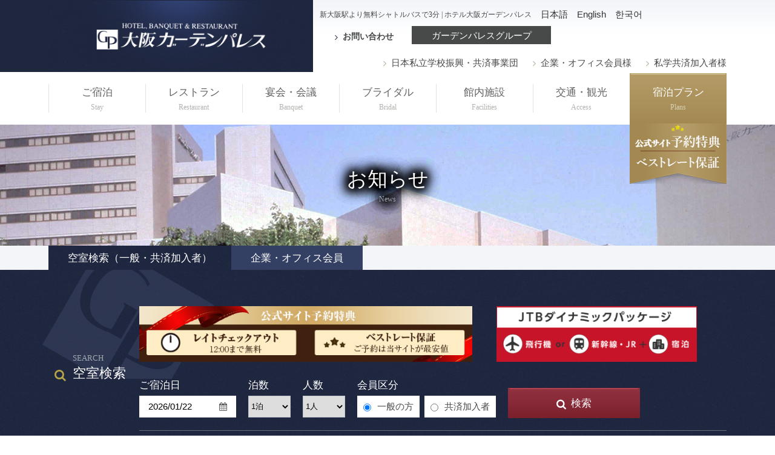

--- FILE ---
content_type: text/html; charset=UTF-8
request_url: https://www.hotelgp-osaka.com/newsinfo/topics/5710.html
body_size: 34912
content:
<!DOCTYPE html>
<html lang="ja">
<head>
<meta http-equiv="Content-Type" content="text/html; charset=UTF-8">
<meta name="viewport" content="width=device-width, initial-scale = 1.0, user-scalable=0">
<title>  公式インスタグラムで最新情報お届けします！ | お知らせ | ホテル大阪ガーデンパレス</title>
<meta name="description" content="  公式インスタグラムで最新情報お届けします！ | ホテル大阪ガーデンパレスからのお知らせ・新着情報です。" />
<meta name="keywords" content="大阪,ホテル,新着情報,お知らせ,お知らせ" />
<link rel="canonical" href="https://www.hotelgp-osaka.com/newsinfo/topics/5710.html">
<meta name="referrer" content="unsafe-url">

<!-- Open Graph Tags -->
<meta property="og:type" content="website" />
<meta property="og:description" content="  公式インスタグラムで最新情報お届けします！ | ホテル大阪ガーデンパレスからのお知らせ・新着情報です。">
<meta property="og:title" content="  公式インスタグラムで最新情報お届けします！ | お知らせ | ホテル大阪ガーデンパレス">
<meta property="og:url" content="https://www.hotelgp-osaka.com/newsinfo/topics/5710.html">
<meta property="og:site_name" content="大阪ガーデンパレス">
<meta property="og:locale" content="ja_JP" />
<meta property="og:image" content="https://www.hotelgp-osaka.com/wp/wp-content/uploads/2021/08/299916d5ad051edb0de8cf3ffbe2a880.jpg">
<link rel="stylesheet" type="text/css" href="/common/css/common.css?221107" media="all">
<link rel="stylesheet" type="text/css" href="/common/css/font-awesome.min.css" media="all">
<link rel="stylesheet" type="text/css" href="/common/css/jquery.bxslider.css" media="all">
<link rel="stylesheet" type="text/css" href="/newsinfo/css/style.css?210426" media="all"><script type="text/javascript" src="/common/js/jquery.min.js"></script>
<script type="text/javascript" src="/common/js/common.js?221107"></script>
<script type="text/javascript" src="/common/js/jquery.biggerlink.min.js"></script>
<script type="text/javascript" src="/common/js/jquery.matchHeight-min.js"></script>
<script type="text/javascript" src="/common/js/jquery.bxslider.js"></script>

<!-- 空室検索フォームカレンダー用。 -->
<link rel="stylesheet" type="text/css" href="/common/css/jquery-ui.min.css" />
<link rel="stylesheet" type="text/css" href="/common/css/jquery-ui.theme.min.css" />

<script language="javascript" type="text/javascript" src="/common/js/jquery-ui.min.js"></script>
<script language="javascript" type="text/javascript" src="/common/js/datepicker-ja.js"></script>
<script type="text/javascript">
<!--
$(function() {
  if (document.getElementById("hidSELECTARRYMD") != null) {
    $('#hidSELECTARRYMD').datepicker({
      minDate: '0d',
      numberOfMonths: 2
    });
    $('#hidSELECTARRYMD').datepicker('setDate', new Date());
    $("#hidSELECTARRYMD").datepicker("option", "dateFormat", 'yy/mm/dd');
  }
} );
// -->
</script>
<!--[if lt IE 9]>
  <script src="/common/js/html5shiv.js"></script>
  <script src="/common/js/respond.js"></script>
<![endif]-->

<!-- ⇓ゴルフイベント計測タグ -->
<!-- Meta Pixel Code -->
<script>
!function(f,b,e,v,n,t,s)
{if(f.fbq)return;n=f.fbq=function(){n.callMethod?
n.callMethod.apply(n,arguments):n.queue.push(arguments)};
if(!f._fbq)f._fbq=n;n.push=n;n.loaded=!0;n.version='2.0';
n.queue=[];t=b.createElement(e);t.async=!0;
t.src=v;s=b.getElementsByTagName(e)[0];
s.parentNode.insertBefore(t,s)}(window, document,'script',
'https://connect.facebook.net/en_US/fbevents.js');
fbq('init', '771150745972948');
fbq('track', 'PageView');
</script>
<noscript><img height="1" width="1" style="display:none"
src="https://www.facebook.com/tr?id=771150745972948&ev=PageView&noscript=1"
/></noscript>
<!-- End Meta Pixel Code -->

</head>
<body>
<!-- Google Tag Manager -->
<noscript><iframe src="//www.googletagmanager.com/ns.html?id=GTM-PCKS34"
height="0" width="0" style="display:none;visibility:hidden"></iframe></noscript>
<script>(function(w,d,s,l,i){w[l]=w[l]||[];w[l].push({'gtm.start':
new Date().getTime(),event:'gtm.js'});var f=d.getElementsByTagName(s)[0],
j=d.createElement(s),dl=l!='dataLayer'?'&l='+l:'';j.async=true;j.src=
'//www.googletagmanager.com/gtm.js?id='+i+dl;f.parentNode.insertBefore(j,f);
})(window,document,'script','dataLayer','GTM-PCKS34');</script>
<!-- End Google Tag Manager -->
<div id="fb-root"></div>
<script>(function(d, s, id) {
var js, fjs = d.getElementsByTagName(s)[0];
if (d.getElementById(id)) return;
js = d.createElement(s); js.id = id;
js.src = "//connect.facebook.net/ja_JP/sdk.js#xfbml=1&version=v2.4";
fjs.parentNode.insertBefore(js, fjs);
}(document, 'script', 'facebook-jssdk'));</script>
<!--#wrapper start-->
<div id="wrapper">
  <header>
  <!--#header start-->
  <div id="header">
  <h1 class="pcnone">新大阪駅より無料シャトルバスで3分 | ホテル大阪ガーデンパレス</h1>
  <style>
    @media screen and (min-width: 767px) {
      h1.pcnone {
        display: none;
      }
    } 
   </style>
    <!--.inner start-->
    <div class="inner clearfix">
      <div id="headerlogo"><a href="/"><img src="/common/img/logo_pc.png" alt="大阪ガーデンパレス"></a></div>
      <!-- <div class="footergp-link ftlink-sp"><a href="#footergroup">全国のガーデンパレスグループ</a></div> -->
      <!--#headerlinks start-->
      
      <div id="headerlinks">
        <!--#headerlanguage start-->
        <div class="header-bar">
          <h1 class="spnone">新大阪駅より無料シャトルバスで3分 | ホテル大阪ガーデンパレス</h1> 
          <ul class="clearfix">
            <li><a href="/">日本語</a></li>
            <li><a href="/english/">English</a></li>
            <li><a href="/korean/">한국어</a></li>
          </ul>
        </div>

        <div id="headerlanguage" class="clearfix">
          <p class="headertel spnone"><i class="fa fa-angle-right" aria-hidden="true"></i><a href="/contact/">お問い合わせ</a></p>
          <div class="footergp-link ftlink-pc"><a href="https://www.hotelgp.jp/" target="_blank">ガーデンパレスグループ</a></div>
        </div>
        <!--#headerlanguage end-->
        <ul class="headerlink">
          <li><a href="https://www.shigaku.go.jp/" id="company_link"><i class="fa fa-angle-right" aria-hidden="true"></i>日本私立学校振興・共済事業団</a></li>
          <li><a href="https://asp.hotel-story.ne.jp/ver3d/comp0000.asp?hcod1=00228&hcod2=001" id="company_link"><i class="fa fa-angle-right" aria-hidden="true"></i>企業・オフィス会員様</a></li>
          <li><a href="https://asp.hotel-story.ne.jp/ver3d/planlist.asp?hcod1=00220&hcod2=001&c2plan=9002&clrmode=true"><i class="fa fa-angle-right" aria-hidden="true"></i>私学共済加入者様</a></li>
        </ul>
        <p class="languagetoggle visiblets" data-target=".languagelist"><a href="javascript:void(0)"><i class="fa fa-globe" aria-hidden="true"></i>Language</a></p>
      </div>
      <!--#headerlinks end-->
    </div>
    <!--.inner end-->
    <div class="languagelist">
      <ul>
        <li><a href="/"><i class="fa fa-angle-right" aria-hidden="true"></i>日本語</a></li>
        <li><a href="/english/"><i class="fa fa-angle-right" aria-hidden="true"></i>English</a></li>
        <li><a href="/korean/"><i class="fa fa-angle-right" aria-hidden="true"></i>한국어</a></li>
      </ul>
    </div>
    <!--#gnavi start-->
    <nav id="gnavi">
      <ul class="clearfix">
        <li><a href="/guestroom/">ご宿泊<span>Stay</span></a></li>
        <li>
          <a href="/restaurant/">レストラン<span>Restaurant</span></a>
          <ul class="child">
            <li class="clearfix"><a href="/restaurant/season/">
              <div class="img"><img src="/common/img/restaurant_sub01.jpg" alt="レストラン シーズン"></div>
              <div class="tit">レストラン シーズン<span>Restaurant Season</span></div>
            </a></li>
            <li class="clearfix"><a href="/restaurant/hana/">
              <div class="img"><img src="/common/img/restaurant_sub02.jpg" alt="和食堂 花綴"></div>
              <div class="tit">和食堂 花綴<span>Hanatsuduri</span></div>
            </a></li>
            <li class="clearfix"><a href="/restaurant/private/">
              <div class="img"><img src="/common/img/restaurant_sub03.jpg" alt="個室のご案内"></div>
              <div class="tit">個室のご案内<span>Private Room</span></div>
            </a></li>
            <li class="clearfix"><a href="/restaurant/breakfast/">
              <div class="img"><img src="/common/img/restaurant_sub04.jpg" alt="朝食のご案内"></div>
              <div class="tit">朝食のご案内<span>Breakfast</span></div>
            </a></li>
          </ul>
        </li>
        <li>
          <a href="/banquet/">宴会・会議<span>Banquet</span></a>
          <ul class="child">
            <li class="clearfix"><a href="/banquet/price/">
              <div class="img"><img src="/common/img/banquet_sub01.jpg" alt="会場・料金のご案内"></div>
              <div class="tit">会場・料金のご案内<span>Banquet Hall</span></div>
            </a></li>
            <li class="clearfix"><a href="/banquet#banquetplanbox">
              <div class="img"><img src="/common/img/banquet_sub02_a.jpg" alt="宴会・会議プランのご案内"></div>
              <div class="tit">宴会・会議プランの<br>ご案内<span>Banquet Plan</span></div>
            </a></li>
           <!-- <li class="clearfix"><a href="/photoalbum/">
              <div class="img"><img src="/common/img/banquet_sub03.jpg" alt="フォトアルバム"></div>
              <div class="tit">フォトアルバム<span>Photo Album</span></div>
            </a></li>-->
          </ul>
        </li>
        <li><a href="/bridal/">ブライダル<span>Bridal</span></a></li>
        <li><a href="/floor/">館内施設<span>Facilities</span></a></li>
        <li><a href="/access/">交通・観光<span>Access</span></a></li>
        <li><a href="/plan/" class="navplan">宿泊プラン<span>Plans</span></a></li>
      </ul>
      <!-- <div class="best-rate"><a href="/plan/"><img class="bestrate" src="/common/img/nav-bestrate.png?25" alt="公式サイト予約特典 ベストレート保証"></a></div> -->

  <div class="best-rate">
    <a href="/plan/"><img class="bestrate" src="/common/img/nav-bestrate.png?25" alt="公式サイト予約特典 ベストレート保証"></a>
  </div>
  <style>

  </style>

<!-- /tour-plan/のみにきかせているCSS -->
    </nav>
    <!--#gnavi start-->

    <ul class="sp_sub_menu clearfix">
      <li><a href="/guestroom/">客室</a></li>
      <li><a href="/restaurant/">レストラン</a></li>
      <li><a href="/banquet/">宴会・会議</a></li>
      <li><a href="/bridal/">ブライダル</a></li>
    </ul>
    <!-- /.sp_sub_menu -->

  </div>
  <!-- /#header end-->
</header>
  <!--#teaser start-->
  <section id="teaser" class="topics">
    <h2>お知らせ<span>News</span></h2>
  </section>
  <!-- /#teaser end-->
  <nav class="gnavsmart" id="gnavsmart">
  <div class="gnavsmartinner">
    <ul class="clearfix">
      <li><a href="/access/"><i class="fa fa-map-marker"></i><br>交通案内</a></li>
      <li><a href="/contact/"><i class="fa fa-phone"></i><br>お問い合わせ</a></li>
      <li class="btnsearch" data-tgt="search_sp"><a href="javascript:void(0)"><i class="fa fa-search"></i><br>空室検索</a></li>
            <li class="btnmenu" data-tgt="menu"><a href="javascript:void(0)"><i class="fa fa-reorder"></i><br>メニュー</a></li>
    </ul>
  </div>
</nav>
  <!--#search start-->
    <section id="search">
    <div id="searchinner">
      <div class="tablist">
        <!--.inner start-->
        <div class="inner">
          <ul class="radioBox clearfix">
            <li class="on" data-tag="tab01">
              <p>空室検索（一般・共済加入者）</p>
            </li>
            <li data-tag="tab02">
              <p>企業・オフィス会員</p>
            </li>
          </ul>
        </div>
        <!--.inner end-->
      </div>
      <!--.searchwrap start-->
      <div class="searchwrap">
        <!--.searchpanel start-->
        <div class="searchpanel" id="tab01">
          <!--.inner start-->
          <div class="inner">
          <div class="bestratebnr">
            <img src="/common/img/search-bestrate.jpg" alt="公式サイト予約特典 ベストレート保証">
            <div class="jtb-plan"><a href="/tour-plan/"><img src="/img/air_jr_stay_.png?ver2" alt="jtb"></a></div>
          </div>

            <form name=frmplanseek onsubmit="return false;">
            <h2><span>SEARCH</span>空室検索</h2>
            <!--.searchbox start-->
            <div class="searchbox">
              <div class="searchform clearfix">
                <div class="checkin">
                  <p class="searchtitle">ご宿泊日</p>
                  <p class="checkinday"><input type="text" name="hidSELECTARRYMD" id="hidSELECTARRYMD" class="cal" readonly="readonly"></p>
                </div>
                <div class="checkout">
                  <p class="searchtitle">泊数</p>
                  <div class="selectwrap">
                    <select name="hidSELECTHAKSU">
                      <option value="1">1泊</option>
                      <option value="2">2泊</option>
                      <option value="3">3泊</option>
                      <option value="4">4泊</option>
                      <option value="5">5泊</option>
                    </select>
                  </div>
                </div>
                <div class="checkcount">
                  <p class="searchtitle">人数</p>
                  <div class="selectwrap">
                    <select name="cmbADULT">
                      <option value="1" selected="selected">1人</option>
                      <option value="2">2人</option>
                      <option value="3">3人</option>
                      <option value="4">4人</option>
                      <option value="5">5人</option>
                      <option value="6">6人</option>
                      <option value="7">7人</option>
                      <option value="8">8人</option>
                      <option value="9">9人</option>
                      <option value="10">10人</option>
                      <option value="11">11人</option>
                      <option value="12">12人</option>
                    </select>
                  </div>
                </div>
                <div class="checkother">
                  <p class="searchtitle">会員区分</p>
                  <p class="radioBox">
                    <label for="radio01"><input type="radio" id="radio01" name="cmbCAT" value="9001" checked>一般の方</label>
                    <label for="radio02"><input type="radio" id="radio02" name="cmbCAT" value="9002">共済加入者</label>
                  </p>
                </div>
                <p class="btnlist">
                  <a onclick=btnSeekSubmit() class="btnsearch"><i class="fa fa-search" aria-hidden="true"></i>検索</a>
                  <!-- <a href="/plan/" class="btnplan">宿泊プラン一覧</a></p> -->
              </div>
              <div class="searchlinks">
                <ul class="clearfix">
                  <li><a href="https://asp.hotel-story.ne.jp/ver3d/ASPY0300.asp?cod1=00220&cod2="><i class="fa fa-angle-right" aria-hidden="true"></i>予約の確認・変更・取消</a></li>
                  <li><a href="https://asp.hotel-story.ne.jp/ver3d/ASPK0200.asp?cod1=00220&cod2="><i class="fa fa-angle-right" aria-hidden="true"></i>会員情報の変更・取消</a></li>
                  <li><a href="https://asp.hotel-story.ne.jp/ver3d/ASPY0000calendaronly.asp?cod1=00220&cod2=001&lnk=on"><i class="fa fa-angle-right" aria-hidden="true"></i>空室カレンダーを見る</a></li>
                </ul>
              </div>
            </div>
            <!--.searchbox end-->
            <input type=hidden value=0 name=cmbCHILDa>
            <input type=hidden value=0 name=cmbCHILDb>
            <input type=hidden value=0 name=cmbCHILDc>
            <input type=hidden value=0 name=cmbCHILDd>
            <input type=hidden value=0 name=minPrice>
            <input type=hidden value=9999999 name=maxPrice>
            <script type="text/javascript" src="/common/js/search.js"></script>
  </form>
  </div>
  <!--.inner end-->
  </div>
  <!--.searchpanel end-->
  <!--.searchpanel start-->
  <div class="searchpanel hide" id="tab02">
    <!--.inner start-->
    <div class="inner">
      <h2><span>SEARCH</span>企業・オフィス会員</h2>
      <!--.searchbox start-->
      <div class="searchbox">
        <div class="searchform clearfix">
          <form name="lin" method="post">
            <div class="checkin">
              <p class="searchtitle">ご契約いただくと、「特別価格」でご宿泊いただけます。</p>
              <p class="buisness_name">
                <select name="content">
                  <option value="https://asp.hotel-story.ne.jp/ver3d/comp0000.asp?hcod1=02811&amp;hcod2=001">札幌ガーデンパレス</option>
                  <option value="https://asp.hotel-story.ne.jp/ver3d/comp0000.asp?hcod1=07915&amp;hcod2=001">仙台ガーデンパレス</option>
                  <option value="https://asp.hotel-story.ne.jp/ver3d/comp0000.asp?hcod1=03825&amp;hcod2=001">東京ガーデンパレス</option>
                  <option value="https://asp.hotel-story.ne.jp/ver3d/comp0000.asp?hcod1=05665&amp;hcod2=001">名古屋ガーデンパレス</option>
                  <option value="https://asp.hotel-story.ne.jp/ver3d/comp0000.asp?hcod1=00635&amp;hcod2=001">京都ガーデンパレス</option>
                  <option value="https://asp.hotel-story.ne.jp/ver3d/comp0000.asp?hcod1=00228&amp;hcod2=001" selected="selected">大阪ガーデンパレス</option>
                  <option value="https://asp.hotel-story.ne.jp/ver3d/comp0000.asp?hcod1=02831&amp;hcod2=001">広島ガーデンパレス</option>
                  <option value="https://asp.hotel-story.ne.jp/ver3d/comp0000.asp?hcod1=08295&amp;hcod2=001">福岡ガーデンパレス</option>
              </select>
            </p>
            </div>
            <p class="btnlist">
              <a onclick=link_open2() class="btnsearch"><i class="fa fa-search" aria-hidden="true"></i>このホテルで予約検索</a>
            </p>
          </form>
        </div>
      </div>
      <!--.searchbox end-->
    </div>
    <!--.inner end-->
  </div>
  <!--.searchpanel end-->
  </div>
  <!--.searchwrap end-->
  </div>
  <div class="inner">
    <p class="searchopen hide"><a href="javascript:void(0)"><i class="fa fa-angle-down" aria-hidden="true"></i>空室検索を開く</a></p>
    <p class="searchclose"><a href="javascript:void(0)"><i class="fa fa-angle-up" aria-hidden="true"></i>空室検索を閉じる</a></p>
  </div>
  </section>
  <!--#search end-->
  <article>
    <!--#breadcrumb start-->
    <section id="breadcrumb">
      <div class="inner clearfix">
        <!-- <p class="breadcrumb"><a href="/">ホーム</a><i class="fa fa-angle-right" aria-hidden="true"></i><a href="/plan/">宿泊プラン</a><i class="fa fa-angle-right" aria-hidden="true"></i>プラン名</p> -->
        <ul class="bread"></ul>
        <ul class="sns">
  <li><a href="https://twitter.com/intent/tweet?source=" target="_blank" class="btntwitter" title="Tweet" onclick="window.open('https://twitter.com/intent/tweet?text=' + encodeURIComponent(document.title) + ':%20'  + encodeURIComponent(document.URL)); return false;"><i class="fa fa-twitter" aria-hidden="true"></i>ツイート</a></li>
  <li><a href="https://www.facebook.com/sharer/sharer.php?u=" target="_blank" class="btnfacebook" title="Share on Facebook" onclick="window.open('https://www.facebook.com/sharer/sharer.php?u=' + encodeURIComponent(document.URL) + '&t=' + encodeURIComponent(document.URL)); return false;"><i class="fa fa-facebook-official" aria-hidden="true"></i>シェア</a></li>
</ul>
      </div>
    </section>
    <!-- /#breadcrumb end-->
    <!--#contents start-->
    <section id="contents">
      <!--.sectionbox start-->
      <div class="sectionbox">

                <!--.hdl start-->
        <div class="hdl">
          <h2>
            <!-- <span></span> -->
            公式インスタグラムで最新情報お届けします！            <!--  -->
          </h2>
        </div>
        <!-- /.hdl end-->
        <div class="mainbox">
          <div class="inner">
            <div class="plandetailwrap imgbox clearfix">
              <p class="imgleftper"><img width="135" height="135" src="https://www.hotelgp-osaka.com/wp/wp-content/uploads/2021/08/299916d5ad051edb0de8cf3ffbe2a880.jpg" class="attachment-plan_detail_img size-plan_detail_img" alt="" decoding="async" /></p>
              <div class="plandetailbox">
                <div class="ftbox">
                  <p class="infotxt">お知らせ</p>                  <!-- <p class="plandetailtitle"></p> -->
                                      <div class="mb15">
                    <p>公式インスタグラムでおすすめするこだわりの商品やイベント情報など発信していきます。</p>
<p>よろしければフォローお願いします。</p>
<p>アカウント名：osaka_gardenpalace</p>                   </div>
                   

                </div>
                                              </div>
              
            </div>

            <div class="btnstyle02-container" style="padding:0 10px;margin-bottom:40px;">
              <p class="tac"><a href="/restaurant/season/#hdm-menu" class="btnstyle02 container-l">レストラン シーズン　メニュー一覧</a></p>
              <p class="tac"><a href="/restaurant/hana/#hdm-menu" class="btnstyle02 container-r">和食堂 花綴　メニュー一覧</a></p>
            </div>

            <div class="inquirybox"><!-- イベント ・ お知らせ ・ その他-->
<table>
  <tbody>
    <tr>
      <th>ご予約・お問い合わせは<span>Inquiry</span></th>
      <td class="btn"><a href="/contact/" class="btnstyle02">メールでのお問い合わせ</a></td>
      <td class="tel"><a href="tel: 06-6396-6211"><span>TEL: 06-6396-6211</span>（代表）</a></td>
    </tr>
  </tbody>
</table>
</div>
          </div>
        </div>
                <p class="detailbtn"><a href="https://www.hotelgp-osaka.com/newsinfo/">新着情報一覧に戻る</a></p>
                </div>


        

            <!--  -->

          </div>
        </div>
      
      <!--.sectionbox end-->
    </section>
    <!-- /#contents end-->
  </article>
   
  
<footer>
  <!--#footer start-->
  <section id="footer">
    <div class="inner">
      <div>
        <!-- <p class="recruit_bnr active"><a href="/recruit/"><img src="/common/img/recruit02.jpg" alt="求人情報はこちら"></a></p> -->
                 <p class="recruit_bnr active"><a href="/recruit/"><img src="/common/img/recruit02.jpg" alt="求人情報はこちら"></a></p>
                <p class="pagetop active"><a href="#wrapper" class="pagetop"><i class="fa fa-angle-up" aria-hidden="true"></i>Page Top</a></p>
        
</div>
  <div id="footertop" class="clearfix">
        <!--#footerinfo start-->
        <div id="footerinfo">
          <p id="footerlogo"><a href="/"><img src="/common/img/ft_logo.png" alt="大阪ガーデンパレス"></a></p>
          <p class="text-center">〒532-0004 大阪府大阪市淀川区西宮原1-3-35<br>
          <span class="section-title">【宿　泊】</span><br class="pcnone">TEL:<span class="phonenumber"><a href="tel:06-6396-6211"> 06-6396-6211</a></span><span class="receptionhours">（24時間受付）</span><br>
          <span class="section-title">【宴会・会議】</span><br class="pcnone">TEL:<span class="phonenumber"><a href="tel:06-6396-6212"> 06-6396-6212</a></span><span class="receptionhours">（受付時間 10:00～18:00）</span><br>
          <span class="section-title">【婚　礼】</span><br class="pcnone">TEL:<span class="phonenumber"><a href="tel:06-7662-8787"> 06-7662-8787</a></span><span class="receptionhours">（受付時間 10:00～18:00）</span><br>
          <span class="section-title">【レストランシーズン】</span><br class="pcnone">TEL:<span class="phonenumber"><a href="tel:06-6396-6217"> 06-6396-6217</a></span><span class="receptionhours">（受付時間 7:00～20:00）</span><br>
          <span class="section-title">【和食堂花綴】</span><br class="pcnone">TEL:<span class="phonenumber"><a href="tel:06-6396-6214">06-6396-6214</a></span><span class="receptionhours">（受付時間 11:00～15:00）</span>
          <ul class="footerbtn clearfix">
            <li><a href="/plan/" class="btnstyle01">宿泊プラン一覧</a></li>
            <li><a href="/contact/" class="btnstyle03">お問い合わせ</a></li>
            <li><a href="/recruit/" class="btn_recruit"><img src="/common/img/recruit_long-1.jpg" alt="大阪ガーデンパレス求人情報" style="max-width: initial; padding-top: 0.5rem;"></a></li>
          </ul>
        </div>
        <style>

        </style>
        <!--#footerinfo end-->
        <!--#footertrip start-->
        <div id="footertrip">
          <ul>
            <li>
              <div id="TA_tchotel734" class="TA_tchotel"><ul id="OHH4Qj" class="TA_links RydhcEhFCI"><li id="wMxpQXzzu6" class="QDwU7UqOBqE"><a target="_blank" href="https://www.tripadvisor.jp/Hotel_Review-g14127758-d557793-Reviews-Osaka_Garden_Palace-Yodogawa_Osaka_Osaka_Prefecture_Kinki.html"><img src="https://www.tripadvisor.jp/img/cdsi/img2/awards/tchotel_2019_JP_TM-11655-2.jpg" alt="トリップアドバイザー"/></a></li></ul></div><script async src="https://www.jscache.com/wejs?wtype=tchotel&amp;uniq=734&amp;locationId=557793&amp;lang=ja&amp;year=2019&amp;display_version=2" data-loadtrk onload="this.loadtrk=true"></script>
            </li>
            <li>
              <!doctype html>
<html lang="ja">
  <head>
    <title>TrustScore Widget</title>
    <meta charset="utf-8">
    <meta name="viewport" content="width=device-width,initial-scale=1.0">
    <meta name="description" content="The TrustScore Widget, TrustYou’s most popular widget, displays a hotel’s TrustScore and a textual representation of its score.">
    <script async src="//cdn-api.trustyou.com/v2/hotel/widget-ui/trustscore/trustscore.umd.js"></script>
  </head>
  <body class="ty-widget-content" style="margin: 0">
    <div id="app">
      <ty-trustscore
        variant="xl"
        tyId="a5c1c484-0ff2-4596-8a8a-e99d1c1ff3d4"
        mapping='{}'
        keyAPI=""
        scale="5"
        lang="ja"
        customStyle='null'
        fromIFrame="true"
      ></ty-trustscore>
    </div>
  </body>
</html>
            </li>
            <li><a href="https://www.instagram.com/ogp_restaurant/"><img src="/common/img/bnr_instagram.jpg" alt="大阪ガーデンパレス レストラン公式Instagram"></a></li>
          </ul>
        </div>
        <!--#footertrip end-->
        <!--#footerlinks start-->
        <div id="footerlinks" class="clearfix">
          <ul>
            <li><a href="/">ホーム</a></li>
            <li><a href="/guestroom/">ご宿泊</a></li>
            <li><a href="/restaurant/">レストラン</a></li>
            <li><a href="/banquet/">宴会・会議</a></li>
            <li><a href="/floor/">施設のご案内</a></li>
            <li><a href="/bridal/">ウェディング</a></li>
            <li><a href="/point/">ホテルの魅力</a></li>
            <li><a href="/access/">交通・周辺観光案内</a></li>
            <li><a href="/newsinfo/">新着情報</a></li>
          </ul>
          <ul>
            <li><a href="/newsinfo/event/">イベント情報</a></li>
            <li><a href="/recruit/">求人情報</a></li>
            <li><a href="/download/">旅行会社の皆様へ</a></li>
            <li><a href="/contact/">お問い合わせ</a></li>
            <li><a href="/faq/">よくあるご質問</a></li>
            <!--<li><a href="/photoalbum/">フォトアルバム</a></li>-->
            <li><a href="/sitemap/">サイトマップ</a></li>
            <li><a href="/pdf/agreement.pdf?202403" target="_blank">宿泊約款</a></li>
            <li><a href="https://www.hotelgp-osaka.com/newsinfo/event/hotel/8695.html">SDGsへの取り組み</a></li>
            <li><a href="https://www.hotelgp-osaka.com/pdf/customer-abuse.pdf">カスタマーハラスメントに対する基本方針</a></li>
          </ul>
        </div>
        <!--#footerlinks end-->
      </div>
    </div>
    <div id="footergroup">
      <div class="inner clearfix">
        <h2>全国のガーデンパレスグループ</h2>
        <div class="ftbox">
          <ul class="clearfix">
            <li><a href="http://www.hotelgp.jp/" class="op"><img src="/common/img/pic_footer01.jpg" alt="グループ"><span class="caption">グループ</span></a></li>
            <li><a href="http://www.hotelgp-sapporo.com/" class="op"><img src="/common/img/pic_footer02.jpg" alt="札幌"><span class="caption">札幌</span></a></li>
            <li><a href="http://www.hotelgp-sendai.com/" class="op"><img src="/common/img/pic_footer03.jpg" alt="仙台"><span class="caption">仙台</span></a></li>
            <li><a href="http://www.hotelgp-tokyo.com/" class="op"><img src="/common/img/pic_footer04.jpg" alt="東京"><span class="caption">東京</span></a></li>
            <li><a href="http://www.hotelgp-nagoya.com/" class="op"><img src="/common/img/pic_footer05.jpg" alt="名古屋"><span class="caption">名古屋</span></a></li>
            <li><a href="http://www.hotelgp-kyoto.com/" class="op"><img src="/common/img/pic_footer06.jpg" alt="京都"><span class="caption">京都</span></a></li>
            <li><a href="http://www.hotelgp-hiroshima.com/" class="op"><img src="/common/img/pic_footer07.jpg" alt="広島"><span class="caption">広島</span></a></li>
            <li><a href="http://www.hotelgp-fukuoka.com/" class="op"><img src="/common/img/pic_footer08.jpg" alt="福岡"><span class="caption">福岡</span></a></li>
          </ul>
        </div>
      </div>
    </div>
    <p id="copyright"><a href="https://www.hotelgp-osaka.com/">&copy; 新大阪駅より無料シャトルバスで3分のホテル大阪ガーデンパレス</a></p>
  </section>
  <!--#footer end-->
</footer>
</div>
<!--#wrapper end-->
<div class="modal menu">
<div class="modalbody">
  <div class="modalheader clearfix">
    <h2>MENU</h2>
    <p class="close"><a href="javascript:void(0)"><i class="fa fa-times-circle"></i>Close</a></p>
  </div>
  <ul class="modallist clearfix">
    <li><a href="/"><i class="fa fa-angle-right" aria-hidden="true"></i>ホーム</a></li>
    <li><a href="/guestroom/"><i class="fa fa-angle-right" aria-hidden="true"></i>ご宿泊</a></li>
    <li><a href="/restaurant/"><i class="fa fa-angle-right" aria-hidden="true"></i>レストラン</a></li>
    <li><a href="/banquet/"><i class="fa fa-angle-right" aria-hidden="true"></i>宴会・会議</a></li>
    <!-- <li><a href="/banquet/mice/"><i class="fa fa-angle-right" aria-hidden="true"></i>団体の方へ</a></li> -->
    <li><a href="/floor/"><i class="fa fa-angle-right" aria-hidden="true"></i>施設のご案内</a></li>
    <li><a href="/bridal/"><i class="fa fa-angle-right" aria-hidden="true"></i>ブライダル</a></li>
    <li><a href="/point/"><i class="fa fa-angle-right" aria-hidden="true"></i>ホテルの魅力</a></li>
    <li><a href="/access/"><i class="fa fa-angle-right" aria-hidden="true"></i>交通・周辺観光案内</a></li>
    <li><a href="/newsinfo/"><i class="fa fa-angle-right" aria-hidden="true"></i>新着情報</a></li>
    <li><a href="/newsinfo/event/"><i class="fa fa-angle-right" aria-hidden="true"></i>イベント情報</a></li>
    <li><a href="/recruit/"><i class="fa fa-angle-right" aria-hidden="true"></i>求人情報</a></li>
    <li><a href="/download/"><i class="fa fa-angle-right" aria-hidden="true"></i>旅行会社の皆様へ</a></li>
    <li><a href="/contact/"><i class="fa fa-angle-right" aria-hidden="true"></i>お問い合わせ</a></li>
    <li><a href="/faq/"><i class="fa fa-angle-right" aria-hidden="true"></i>よくあるご質問</a></li>
    <li><a href="/sitemap/"><i class="fa fa-angle-right" aria-hidden="true"></i>サイトマップ</a></li>
    <!-- <li style="border-bottom: 1px solid transparent;"></li> -->
    <li><a href="https://www.hotelgp-osaka.com/pdf/agreement.pdf"><i class="fa fa-angle-right" aria-hidden="true"></i>宿泊約款</a></li>
    <li><a href="https://www.hotelgp-osaka.com/newsinfo/event/hotel/8695.html"><i class="fa fa-angle-right" aria-hidden="true"></i>SDGsへの取り組み</a></li>
    <li><a href="https://www.hotelgp-osaka.com/pdf/customer-abuse.pdf">カスタマーハラスメントに対する基本方針</a></li>

   <!-- <li><a href="/photoalbum/"><i class="fa fa-angle-right" aria-hidden="true"></i>フォトアルバム</a></li>-->
  </ul>
  <p class="modallink" style="margin-bottom:10px;"><a href="/plan/" class="btnstyle01">宿泊プラン一覧を見る</a></p>
  <p class="modallink"><a href="https://asp.hotel-story.ne.jp/ver3d/comp0000.asp?hcod1=00228&hcod2=001" target="_blank" class="btnstyle02">企業・オフィス会員様はこちら</a></p>
</div>
<div class="modalbg"></div>
</div>
<!-- /.menu -->

<div class="modal search_sp">
<div class="modalbody">
  <div class="modalheader clearfix">
    <h2>MENU</h2>
    <p class="close"><a href="javascript:void(0)"><i class="fa fa-times-circle"></i>Close</a></p>
  </div>
  <p class="modallink mb10 mt20"><a href="http://asp.hotel-story.ne.jp/ktai/ZKETAI0010.asp?cod1=00220&cod2=001&mode=today&reffrom=ZKETAI0000&LB01=server7&sid=" class="btnstyle04"><i class="fa fa-search"></i>当日予約</a></p>
  <p class="modallink mb10"><a href="http://asp.hotel-story.ne.jp/ktai/ZKETAI0010.asp?cod1=00220&cod2=001&reffrom=ZKETAI0000&LB01=server7&sid=" class="btnstyle06"><i class="fa fa-calendar"></i>日付から空室を探す</a></p>
  <p class="modallink mb10"><a href="tel:06-6396-6211" class="btnstyle02"><i class="fa fa-phone"></i>電話番号 06-6396-6211</a></p>
  <p class="modallink mb10"><a href="/plan/" class="btnstyle01">宿泊プラン一覧を見る</a></p>
  <p class="modallink"><a href="http://asp.hotel-story.ne.jp/ktai/ZKETAI0300.asp?cod1=00220&cod2=001&mode=&reffrom=ZKETAI0000&LB01=server7&sid=&guid=ON" class="btnstyle03">予約の確認・変更・取消</a></p>
</div>
<div class="modalbg"></div>
</div>
<!-- /.search_sp -->


</body>
</html>


--- FILE ---
content_type: text/css
request_url: https://www.hotelgp-osaka.com/common/css/common.css?221107
body_size: 166829
content:
@charset "UTF-8";
/*
 * cmn_layout.css
 *
 *  version --- 1.0
 *  updated --- 2012/3/30
 */


/* !HTML5 elements
---------------------------------------------------------- */
article,aside,dialog,footer,header,section,footer,nav,figure,menu{display:block}

/* !Reseting
---------------------------------------------------------- */
body {
  /*font-family: 'ヒラギノ角ゴ Pro W3', 'Hiragino Kaku Gothic Pro', "ヒラギノ明朝 Pro W3", "Hiragino Mincho Pro", "メイリオ", Meiryo, 'ＭＳ Ｐゴシック', Arial, sans-serif;*/
  font-family: "游ゴシック", YuGothic, "メイリオ", Meiryo, "Hiragino Kaku Gothic ProN", "Hiragino Kaku Gothic Pro", "ＭＳ ゴシック", sans-serif;
  /* font-size: 87.5%; */
  font-size: 95%;
  -webkit-text-size-adjust: none;
  line-height: 1.5;
  color: #484949;
}
#wpstats {display: none;}
@media screen and (min-width: 768px) and (max-width: 979px) {
body {
  /* font-size: 81.25%; */
  font-size: 90%;
}
}
@media screen and (max-width: 767px) {
body {
  /* font-size: 75%; */
  font-size: 80%;
}
}
body, div, pre, p, blockquote, dl, dt, dd, ul, ol, li, h1, h2, h3, h4, h5, h6, form, fieldset, th, td {
  margin: 0;
  padding: 0;
}
h1, h2, h3, h4, h5, h6,.fhmp {
  font-family: "游明朝", YuMincho, "Hiragino Mincho ProN", "Hiragino Mincho Pro", "ＭＳ 明朝", serif;
}
input, textarea {
  margin: 0;
  font-size: 100%;
}
label {
  cursor: pointer;
}
label input {
  display: inline-block;
  vertical-align: middle;
  /*-webkit-appearance: none;*/
}
table {
  border-collapse: collapse;
  border-spacing: 0;
  font-size: 100%;
}
fieldset, img {
  border: 0;
}
img {
  vertical-align: top;
  max-width: 100%;
  height: auto;
}
address, caption, cite, code, dfn, em, th, var {
  font-style: normal;
  font-weight: normal;
}
ol, ul {
  list-style: none;
}
caption, th {
  text-align: left;
}
h1, h2, h3, h4, h5, h6 {
  font-size: 100%;
  font-weight: normal;
}
q:after, q:before {
  content: '';
}
a, input {
  outline: none;
}
abbr, acronym {
  border: 0;
}
i {
  display: inline-block;
  vertical-align: middle;
  margin-right: 8px;
}
/* !Base Fonts -------------------------------------------------------------- */
a {
  color: #484949;
  text-decoration: none;
  transition: all 0.5s !important;
  -moz-transition: all 0.5s !important; /* Firefox */
  -webkit-transition: all 0.5s !important; /* Chrome&Safari */
}

a:hover {
  text-decoration: underline;
  transition: all 0.5s !important;
  -moz-transition: all 0.5s !important; /* Firefox */
  -webkit-transition: all 0.5s !important; /* Chrome&Safari */
}
.op img,
.op input {
  -webkit-transition: opacity 0.5s ease-out;
  -moz-transition: opacity 0.5s ease-out;
  -ms-transition: opacity 0.5s ease-out;
  transition: opacity 0.5s ease-out;
}
.op:hover img,
.op:hover input {
  opacity: .7;
  -webkit-opacity: .7;
  -moz-opacity: .7;
  -webkit-transition: opacity 0.5s ease-out;
  -moz-transition: opacity 0.5s ease-out;
  -ms-transition: opacity 0.5s ease-out;
  transition: opacity 0.5s ease-out;
}
@media screen and (max-width: 767px) {

a:hover {
  text-decoration: none;
}
.op:hover img,
.op:hover input {
  opacity: 1;
  -webkit-opacity: 1;
  -moz-opacity: 1;
  filter: alpha(opacity=100);	/* IE lt 8 */
  -ms-filter: "alpha(opacity=100)"; /* IE 8 */
}
}
.fwn {
  font-weight: normal;
}
.fwb {
  font-weight: bold;
}

/* !Inline Align ------------------------------------------------------------ */
.tal {
  text-align: left !important;
}
.tac {
  text-align: center !important;
}
.tar {
  text-align: right !important;
}
.vat {
  vertical-align: top !important;
}
.vam {
  vertical-align: middle !important;
}
.vab {
  vertical-align: bottom !important;
}
/* !Width ------------------------------------------------------------------- */
.w10per {
  width: 10% !important;
}
.w20per {
  width: 20% !important;
}
.w40per {
  width: 40% !important;
}
.whalf {
  width: 48% !important;
}
.wtri {
  width: 33% !important;
}
.wquart {
  width: 24% !important;
}
.wfull {
  width: 99.9% !important;
}
.wmax {
  width: 100% !important;
}

/* !Floats ------------------------------------------------------------------ */
.fll {
  float: left;
}
.flr {
  float: right;
}
.ftbox {
  overflow: hidden;
 *zoom: 1;
}
/* !Tools ------------------------------------------------------------------- */
.clear {
  clear: both;
}
.block {
  display: block;
}
.hide {
  display: none;
}
.bgn {
  background: none !important;
}
.tdu {
  text-decoration: underline;
}
.tdn {
  text-decoration: none;
}
/* !Margin ------------------------------------------------------------------ */
.mt00 {
  margin-top: 0 !important;
}
.mt05 {
  margin-top: 5px !important;
}
.mt10 {
  margin-top: 10px !important;
}
.mt15 {
  margin-top: 15px !important;
}
.mt20 {
  margin-top: 20px !important;
}
.mt25 {
  margin-top: 25px !important;
}
.mt30 {
  margin-top: 30px !important;
}
.mt35 {
  margin-top: 35px !important;
}
.mt40 {
  margin-top: 40px !important;
}
.mt45 {
  margin-top: 45px !important;
}
.mt50 {
  margin-top: 50px !important;
}
.mt55 {
  margin-top: 55px !important;
}
.mt60 {
  margin-top: 60px !important;
}
.mt65 {
  margin-top: 65px !important;
}
.mt70 {
  margin-top: 70px !important;
}
.mt75 {
  margin-top: 75px !important;
}
.mt80 {
  margin-top: 80px !important;
}
.mt85 {
  margin-top: 85px !important;
}
.mt90 {
  margin-top: 90px !important;
}
.mt95 {
  margin-top: 95px !important;
}
.mt100 {
  margin-top: 100px !important;
}
.mr00 {
  margin-right: 0 !important;
}
.mr05 {
  margin-right: 5px !important;
}
.mr10 {
  margin-right: 10px !important;
}
.mr15 {
  margin-right: 15px !important;
}
.mr20 {
  margin-right: 20px !important;
}
.mr25 {
  margin-right: 25px !important;
}
.mr30 {
  margin-right: 30px !important;
}
.mr35 {
  margin-right: 35px !important;
}
.mr40 {
  margin-right: 40px !important;
}
.mr45 {
  margin-right: 45px !important;
}
.mr50 {
  margin-right: 50px !important;
}
.mr55 {
  margin-right: 55px !important;
}
.mr60 {
  margin-right: 60px !important;
}
.mr65 {
  margin-right: 65px !important;
}
.mr70 {
  margin-right: 70px !important;
}
.mr75 {
  margin-right: 75px !important;
}
.mr80 {
  margin-right: 80px !important;
}
.mr85 {
  margin-right: 85px !important;
}
.mr90 {
  margin-right: 90px !important;
}
.mr95 {
  margin-right: 95px !important;
}
.mr100 {
  margin-right: 100px !important;
}
.mb00 {
  margin-bottom: 0 !important;
}
.mb05 {
  margin-bottom: 5px !important;
}
.mb10 {
  margin-bottom: 10px !important;
}
.mb15 {
  margin-bottom: 15px !important;
}
.mb20 {
  margin-bottom: 20px !important;
}
.mb25 {
  margin-bottom: 25px !important;
}
.mb30 {
  margin-bottom: 30px !important;
}
.mb35 {
  margin-bottom: 35px !important;
}
.mb40 {
  margin-bottom: 40px !important;
}
.mb45 {
  margin-bottom: 45px !important;
}
.mb50 {
  margin-bottom: 50px !important;
}
.mb55 {
  margin-bottom: 55px !important;
}
.mb60 {
  margin-bottom: 60px !important;
}
.mb65 {
  margin-bottom: 65px !important;
}
.mb70 {
  margin-bottom: 70px !important;
}
.mb75 {
  margin-bottom: 75px !important;
}
.mb80 {
  margin-bottom: 80px !important;
}
.mb85 {
  margin-bottom: 85px !important;
}
.mb90 {
  margin-bottom: 90px !important;
}
.mb95 {
  margin-bottom: 95px !important;
}
.mb100 {
  margin-bottom: 100px !important;
}
.ml00 {
  margin-left: 0 !important;
}
.ml05 {
  margin-left: 5px !important;
}
.ml10 {
  margin-left: 10px !important;
}
.ml15 {
  margin-left: 15px !important;
}
.ml20 {
  margin-left: 20px !important;
}
.ml25 {
  margin-left: 25px !important;
}
.ml30 {
  margin-left: 30px !important;
}
.ml35 {
  margin-left: 35px !important;
}
.ml40 {
  margin-left: 40px !important;
}
.ml45 {
  margin-left: 45px !important;
}
.ml50 {
  margin-left: 50px !important;
}
.ml55 {
  margin-left: 55px !important;
}
.ml60 {
  margin-left: 60px !important;
}
.ml65 {
  margin-left: 65px !important;
}
.ml70 {
  margin-left: 70px !important;
}
.ml75 {
  margin-left: 75px !important;
}
.ml80 {
  margin-left: 80px !important;
}
.ml85 {
  margin-left: 85px !important;
}
.ml90 {
  margin-left: 90px !important;
}
.ml95 {
  margin-left: 95px !important;
}
.ml100 {
  margin-left: 100px !important;
}
/* !Padding  ---------------------------------------------------------------- */
.pt00 {
  padding-top: 0 !important;
}
.pt05 {
  padding-top: 5px !important;
}
.pt10 {
  padding-top: 10px !important;
}
.pt15 {
  padding-top: 15px !important;
}
.pt20 {
  padding-top: 20px !important;
}
.pt25 {
  padding-top: 25px !important;
}
.pt30 {
  padding-top: 30px !important;
}
.pt35 {
  padding-top: 35px !important;
}
.pt40 {
  padding-top: 40px !important;
}
.pt45 {
  padding-top: 45px !important;
}
.pt50 {
  padding-top: 50px !important;
}
.pt55 {
  padding-top: 55px !important;
}
.pt60 {
  padding-top: 60px !important;
}
.pt65 {
  padding-top: 65px !important;
}
.pt70 {
  padding-top: 70px !important;
}
.pt75 {
  padding-top: 75px !important;
}
.pt80 {
  padding-top: 80px !important;
}
.pt85 {
  padding-top: 85px !important;
}
.pt90 {
  padding-top: 90px !important;
}
.pt95 {
  padding-top: 95px !important;
}
.pt100 {
  padding-top: 100px !important;
}
.pr00 {
  padding-right: 0 !important;
}
.pr05 {
  padding-right: 5px !important;
}
.pr10 {
  padding-right: 10px !important;
}
.pr15 {
  padding-right: 15px !important;
}
.pr20 {
  padding-right: 20px !important;
}
.pr25 {
  padding-right: 25px !important;
}
.pr30 {
  padding-right: 30px !important;
}
.pr35 {
  padding-right: 35px !important;
}
.pr40 {
  padding-right: 40px !important;
}
.pr45 {
  padding-right: 45px !important;
}
.pr50 {
  padding-right: 50px !important;
}
.pr55 {
  padding-right: 55px !important;
}
.pr60 {
  padding-right: 60px !important;
}
.pr65 {
  padding-right: 65px !important;
}
.pr70 {
  padding-right: 70px !important;
}
.pr75 {
  padding-right: 75px !important;
}
.pr80 {
  padding-right: 80px !important;
}
.pr85 {
  padding-right: 85px !important;
}
.pr90 {
  padding-right: 90px !important;
}
.pr95 {
  padding-right: 95px !important;
}
.pr100 {
  padding-right: 100px !important;
}
.pb00 {
  padding-bottom: 0 !important;
}
.pb05 {
  padding-bottom: 5px !important;
}
.pb10 {
  padding-bottom: 10px !important;
}
.pb15 {
  padding-bottom: 15px !important;
}
.pb20 {
  padding-bottom: 20px !important;
}
.pb25 {
  padding-bottom: 25px !important;
}
.pb30 {
  padding-bottom: 30px !important;
}
.pb35 {
  padding-bottom: 35px !important;
}
.pb40 {
  padding-bottom: 40px !important;
}
.pb45 {
  padding-bottom: 45px !important;
}
.pb50 {
  padding-bottom: 50px !important;
}
.pb55 {
  padding-bottom: 55px !important;
}
.pb60 {
  padding-bottom: 60px !important;
}
.pb65 {
  padding-bottom: 65px !important;
}
.pb70 {
  padding-bottom: 70px !important;
}
.pb75 {
  padding-bottom: 75px !important;
}
.pb80 {
  padding-bottom: 80px !important;
}
.pb85 {
  padding-bottom: 85px !important;
}
.pb90 {
  padding-bottom: 90px !important;
}
.pb95 {
  padding-bottom: 95px !important;
}
.pb100 {
  padding-bottom: 100px !important;
}
.pl00 {
  padding-left: 0 !important;
}
.pl05 {
  padding-left: 5px !important;
}
.pl10 {
  padding-left: 10px !important;
}
.pl15 {
  padding-left: 15px !important;
}
.pl20 {
  padding-left: 20px !important;
}
.pl25 {
  padding-left: 25px !important;
}
.pl30 {
  padding-left: 30px !important;
}
.pl35 {
  padding-left: 35px !important;
}
.pl40 {
  padding-left: 40px !important;
}
.pl45 {
  padding-left: 45px !important;
}
.pl50 {
  padding-left: 50px !important;
}
.pl55 {
  padding-left: 55px !important;
}
.pl60 {
  padding-left: 60px !important;
}
.pl65 {
  padding-left: 65px !important;
}
.pl70 {
  padding-left: 70px !important;
}
.pl75 {
  padding-left: 75px !important;
}
.pl80 {
  padding-left: 80px !important;
}
.pl85 {
  padding-left: 85px !important;
}
.pl90 {
  padding-left: 90px !important;
}
.pl95 {
  padding-left: 95px !important;
}
.pl100 {
  padding-left: 100px !important;
}
/* !Clearfix
---------------------------------------------------------- */
.clearfix {
  display: block;
  min-height: 1%;
}
.clearfix:after {
  clear: both;
  content: ".";
  display: block;
  height: 0;
  visibility: hidden;
}
* html .clearfix {
  height: 1%;/*\*//*/
  height: auto;
  overflow: hidden;
  /**/
}
/* !Layout
---------------------------------------------------------- */
html {
  overflow-y: scroll;
}
body {
}
@media print {
html,  html body {
*zoom: 0.65;
}
}
/* !wrapper
---------------------------------------------------------- */
@media screen and (min-width: 1200px) {
#wrapper {
  overflow: hidden;
  position: relative;
  z-index: 1;
}

.inner {
  max-width: 1120px;
  margin: 0 auto;
  position: relative;
}

.sectionbox {
  padding-bottom: 120px;
}
}
@media screen and (min-width: 980px) and (max-width: 1199px) {
#wrapper {
  overflow: hidden;
  position: relative;
  z-index: 1;
}

.inner {
  max-width: 1120px;
  margin: 0 auto;
  position: relative;
}

.sectionbox {
  padding-bottom: 120px;
}
}

@media screen and (min-width: 768px) and (max-width: 979px) {
#wrapper {
  overflow: hidden;
  position: relative;
  z-index: 1;
}
.inner {
  padding: 0 10px;
  position: relative;
}
.sectionbox {
  padding-bottom: 60px;
}

}
@media screen and (max-width: 767px) {
#wrapper {
  /*padding-bottom: 50px;*/
  overflow: hidden;
  /*position: relative;
  z-index: 1;*/
  min-width: 320px;
}
.sectionbox {
  padding-bottom: 60px;
}
.mainbox {
  padding: 0 10px;
}
}
/* !header
---------------------------------------------------------- */
@media screen and (min-width: 1200px) {
#header {
  width: 100%;
  background: url(/common/img/bg_header.png) 0 0 repeat-x;
  position: relative;
}
#header .sp_sub_menu {display: none;}
#headerlogo {
  float: left;
  width: 39%;
  position: relative;
}
#headerlogo:before {
  position: absolute;
  right: 0;
  top: 0;
  width: 1000%;
  height: 100%;
  background: #1f273f;
  content: "";
  z-index: 1;
}
#headerlogo > * {
  position: relative;
  z-index: 2;
}
#headerlinks {
  float: right;
  width: 60%;
  text-align: right;
  padding: 5px 0 0;
}
#headerlanguage p {
  float: right;
  margin-left: 25px;
}
#headerlanguage ul {
  float: right;
  padding: 4px 0 0;
}
#headerlanguage ul li {
  float: left;
  padding: 0 17px;
}
#headerlanguage ul li + li {
  border-left: 1px solid #e3e2e2;
}
#headerlanguage ul li a {
  display: block;
  line-height: 1.428;
}
#headerlinks .headerlink {
  margin-top: 20px;
}
#headerlinks .headerlink li {
  display: inline-block;
  padding: 0 20px 0 0;
}
#headerlinks .headerlink li:last-child {
  padding: 0;
}
#headerlinks .headerlink li a i {
  color: #bab6a2;
}
#headerlinks .headertel {
  color: #323b54;
  font-weight: bold;
  font-family: "游明朝", YuMincho, "Hiragino Mincho ProN", "Hiragino Mincho Pro", "ＭＳ 明朝", serif;
  font-size: 214%;
  line-height: 1;
}
}

@media screen and (min-width: 980px) and (max-width: 1199px) {
#header {
  width: 100%;
  background: url(/common/img/bg_header.png) 0 0 repeat-x;
}
#header .sp_sub_menu {display: none;}
#headerlogo {
  float: left;
  width: 39%;
  position: relative;
}
#headerlogo:before {
  position: absolute;
  right: 0;
  top: 0;
  width: 1000%;
  height: 100%;
  background: #1f273f;
  content: "";
  z-index: 1;
}
#headerlogo > * {
  position: relative;
  z-index: 2;
}
#headerlinks {
  float: right;
  width: 60%;
  text-align: right;
  padding: 24px 0 0;
}
#headerlanguage p {
  float: right;
  margin-left: 25px;
}
#headerlanguage ul {
  float: right;
  padding: 4px 0 0;
}
#headerlanguage ul li {
  float: left;
  padding: 0 17px;
}
#headerlanguage ul li + li {
  border-left: 1px solid #e3e2e2;
}
#headerlanguage ul li a {
  display: block;
  line-height: 1.428;
}
#headerlinks .headerlink {
  margin-top: 26px;
}
#headerlinks .headerlink li {
  display: inline-block;
  padding: 0 20px 0 0;
}
#headerlinks .headerlink li:last-child {
  padding: 0;
}
#headerlinks .headerlink li a i {
  color: #bab6a2;
}
#headerlinks .headertel {
  color: #323b54;
  font-weight: bold;
  font-family: "游明朝", YuMincho, "Hiragino Mincho ProN", "Hiragino Mincho Pro", "ＭＳ 明朝", serif;
  font-size: 214%;
  line-height: 1;
}
}
@media screen and (min-width: 768px) and (max-width: 979px) {
#header {
  width: 100%;
  background: url(/common/img/bg_header.png) 0 0 repeat-x;
}
#header .sp_sub_menu {display: none;}
#headerlogo {
  float: left;
  width: 39%;
  position: relative;
}
#headerlogo:before {
  position: absolute;
  right: 0;
  top: 0;
  width: 1000%;
  height: 100%;
  background: #1f273f;
  content: "";
  z-index: 1;
}
#headerlogo > * {
  position: relative;
  z-index: 2;
}
#headerlinks {
  float: right;
  width: 60%;
  text-align: right;
  padding: 12px 0 0;
}
#headerlanguage p {
  float: right;
  margin-left: 25px;
}
#headerlanguage ul {
  float: right;
  padding: 4px 0 0;
}
#headerlanguage ul li {
  float: left;
  padding: 0 17px;
}
#headerlanguage ul li + li {
  border-left: 1px solid #e3e2e2;
}
#headerlanguage ul li a {
  display: block;
  line-height: 1.428;
}
#headerlinks .headerlink {
  margin-top: 15px;
}
#headerlinks .headerlink li {
  display: inline-block;
  padding: 0 20px 0 0;
}
#headerlinks .headerlink li:last-child {
  padding: 0;
}
#headerlinks .headerlink li a i {
  color: #bab6a2;
}
#headerlinks .headertel {
  color: #323b54;
  font-weight: bold;
  font-family: "游明朝", YuMincho, "Hiragino Mincho ProN", "Hiragino Mincho Pro", "ＭＳ 明朝", serif;
  font-size: 180%;
  line-height: 1;
}
}

@media screen and (max-width: 767px) {
#header {
  width: 100%;
  position: relative;
  background: url(../../common/img/bg_search.jpg) 0 0 repeat;
}
#header .sp_sub_menu {
  background: #232f4a;
}
#header .sp_sub_menu {
  margin-left: -1px;
  background: #3b4563;
}
#header .sp_sub_menu li {
  float: left;
  padding-left: 1px;
  width: 25%;
  -webkit-box-sizing: border-box;
  -moz-box-sizing: border-box;
  box-sizing: border-box;
}
#header .sp_sub_menu li a {
  color: #fff;
  font-family: "游明朝", YuMincho, "Hiragino Mincho ProN", "Hiragino Mincho Pro", "ＭＳ 明朝", serif;
  display: block;
  position: relative;
  padding: 15px 0 15px;
  text-align: center;
  word-break: break-all;
  background: -moz-linear-gradient(top, #24304c, #161e36);
  background: -webkit-gradient(linear, top, from(#24304c), to(#161e36));
  background: -webkit-linear-gradient(top, #24304c, #161e36);
}
#header .sp_sub_menu li a:before {
  position: absolute;
  left: 1.25%;
  top: 1px;
  width: 97.5%;
  height: 1px;
  background: #34436d;
  content: "";
}
#headerlogo {
  float: left;
}
#headerlogo img {
  width: 250px;
}
#headerlinks {
  float: right;
}
#headerlinks .languagetoggle {
  width: 70px;
  height: 55px;
  float: right;
  background: #090e1d;
}
#headerlinks .languagetoggle a {
  width: 70px;
  height: 55px;
  display: table-cell;
  text-align: center;
  vertical-align: middle;
  color: #fff;
  font-family: "游明朝", YuMincho, "Hiragino Mincho ProN", "Hiragino Mincho Pro", "ＭＳ 明朝", serif;
}
#headerlinks .languagetoggle a i {
  display: block;
  margin: 0;
  font-size: 150%;
}
#headerlanguage,
#headerlinks .headerlink {
  display: none;
}


}
.languagelist {
  position: absolute;
  left: 0;
  top: 100%;
  z-index: 10000;
  background: url(../../common/img/bg_menu.png) 0 0 repeat;
  width: 100%;
  display: none;
}
.languagelist li {
  border-bottom: 1px solid #e3e2e2;
}
.languagelist li a {
  display: block;
  padding: 11px 10px;
}
.languagelist li a i {
  color: #bab6a2;
}

ul.bread{
  float: left;
  margin: 0 0 5px 0;
}
ul.bread li{
  display: inline-block;
}

ul.bread li .fa.fa-angle-right{
  margin: 0;
  padding: 0 5px;
}

/* !breadcrumb
---------------------------------------------------------- */
@media screen and (min-width: 1200px) {
#breadcrumb {
  padding: 40px 0 60px;
  background: #f3f5f9;
}

.breadcrumb {
  float: left;
}
.breadcrumb a {
  color: #364774;
  text-decoration: underline;
  margin-right: 20px;
  display: inline-block;
}
.breadcrumb i {
  margin-right: 20px;
}



.sns {
  float: right;
}
.sns li {
  float: right;
  margin-left: 10px;
}
.sns li i {
  margin-right: 5px;
}
.sns li a:hover {
  text-decoration: none;
}
.btnfacebook {
  width: 70px;
  height: 26px;
  filter: progid:DXImageTransform.Microsoft.gradient( startColorstr='#4c69ba', endColorstr='#3b55a1',GradientType=0 );
  /* Firefox 3.6+ */
  background: -moz-linear-gradient(top, #4c69ba, #3b55a1);
  /* Safari 4-5, Chrome 1-9 */
  background: -webkit-gradient(linear, top, from(#4c69ba), to(#3b55a1));
  /* Safari 5.1+, Chrome 10+ */
  background: -webkit-linear-gradient(top, #4c69ba, #3b55a1);
  /* Opera 11.10+ */
  background: -o-linear-gradient(top, #4c69ba, #3b55a1);
  /* IE9+ */
  background: -ms-linear-gradient(top, #4c69ba, #3b55a1);
  color: #fff;
  text-align: center;
  line-height: 26px;
  border-radius: 2px;
  display: block;

}
.btntwitter {
  width: 84px;
  height: 26px;
  filter: progid:DXImageTransform.Microsoft.gradient( startColorstr='#fdfdfd', endColorstr='#e0e0e0',GradientType=0 );
  /* Firefox 3.6+ */
  background: -moz-linear-gradient(top, #fdfdfd, #e0e0e0);
  /* Safari 4-5, Chrome 1-9 */
  background: -webkit-gradient(linear, top, from(#fdfdfd), to(#e0e0e0));
  /* Safari 5.1+, Chrome 10+ */
  background: -webkit-linear-gradient(top, #fdfdfd, #e0e0e0);
  /* Opera 11.10+ */
  background: -o-linear-gradient(top, #fdfdfd, #e0e0e0);
  /* IE9+ */
  background: -ms-linear-gradient(top, #fdfdfd, #e0e0e0);
  color: #333333;
  text-align: center;
  line-height: 26px;
  border-radius: 2px;
  border: 1px solid #ccc;
  display: block;

}
.btntwitter i {
  color: #00acee;

}
.btngoogle {
  width: 60px;
  height: 26px;
  background: #ffffff;
  color: #333333;
  text-align: center;
  line-height: 26px;
  border-radius: 2px;
  border: 1px solid #ccc;
  display: block;

}
.btngoogle i {
  color: #db4437;

}
}
@media screen and (min-width: 980px) and (max-width: 1199px) {
#breadcrumb {
  padding: 40px 0 60px;
  background: #f3f5f9;
}

.breadcrumb {
  float: left;
}
.breadcrumb a {
  color: #364774;
  text-decoration: underline;
  margin-right: 20px;
  display: inline-block;
}
.breadcrumb i {
  margin-right: 20px;
}

.sns {
  float: right;
}
.sns li {
  float: right;
  margin-left: 10px;
}
.sns li a:hover {
  text-decoration: none;
}
.btnfacebook {
  width: 70px;
  height: 26px;
  filter: progid:DXImageTransform.Microsoft.gradient( startColorstr='#4c69ba', endColorstr='#3b55a1',GradientType=0 );
  /* Firefox 3.6+ */
  background: -moz-linear-gradient(top, #4c69ba, #3b55a1);
  /* Safari 4-5, Chrome 1-9 */
  background: -webkit-gradient(linear, top, from(#4c69ba), to(#3b55a1));
  /* Safari 5.1+, Chrome 10+ */
  background: -webkit-linear-gradient(top, #4c69ba, #3b55a1);
  /* Opera 11.10+ */
  background: -o-linear-gradient(top, #4c69ba, #3b55a1);
  /* IE9+ */
  background: -ms-linear-gradient(top, #4c69ba, #3b55a1);
  color: #fff;
  text-align: center;
  line-height: 26px;
  border-radius: 2px;
  display: block;

}
.btntwitter {
  width: 84px;
  height: 26px;
  filter: progid:DXImageTransform.Microsoft.gradient( startColorstr='#fdfdfd', endColorstr='#e0e0e0',GradientType=0 );
  /* Firefox 3.6+ */
  background: -moz-linear-gradient(top, #fdfdfd, #e0e0e0);
  /* Safari 4-5, Chrome 1-9 */
  background: -webkit-gradient(linear, top, from(#fdfdfd), to(#e0e0e0));
  /* Safari 5.1+, Chrome 10+ */
  background: -webkit-linear-gradient(top, #fdfdfd, #e0e0e0);
  /* Opera 11.10+ */
  background: -o-linear-gradient(top, #fdfdfd, #e0e0e0);
  /* IE9+ */
  background: -ms-linear-gradient(top, #fdfdfd, #e0e0e0);
  color: #333333;
  text-align: center;
  line-height: 26px;
  border-radius: 2px;
  border: 1px solid #ccc;
  display: block;

}
.btntwitter i {
  color: #00acee;

}
.btngoogle {
  width: 60px;
  height: 26px;
  background: #ffffff;
  color: #333333;
  text-align: center;
  line-height: 26px;
  border-radius: 2px;
  border: 1px solid #ccc;
  display: block;

}
.btngoogle i {
  color: #db4437;

}
}
@media screen and (min-width: 768px) and (max-width: 979px) {
#breadcrumb {
  padding: 40px 0 60px;
  background: #f3f5f9;
}

.breadcrumb {
  float: left;
}
.breadcrumb a {
  color: #364774;
  text-decoration: underline;
  margin-right: 20px;
  display: inline-block;
}
.breadcrumb i {
  margin-right: 20px;
}

.sns {
  float: right;
}
.sns li {
  float: right;
  margin-left: 10px;
}
.sns li a:hover {
  text-decoration: none;
}
.btnfacebook {
  width: 70px;
  height: 26px;
  filter: progid:DXImageTransform.Microsoft.gradient( startColorstr='#4c69ba', endColorstr='#3b55a1',GradientType=0 );
  /* Firefox 3.6+ */
  background: -moz-linear-gradient(top, #4c69ba, #3b55a1);
  /* Safari 4-5, Chrome 1-9 */
  background: -webkit-gradient(linear, top, from(#4c69ba), to(#3b55a1));
  /* Safari 5.1+, Chrome 10+ */
  background: -webkit-linear-gradient(top, #4c69ba, #3b55a1);
  /* Opera 11.10+ */
  background: -o-linear-gradient(top, #4c69ba, #3b55a1);
  /* IE9+ */
  background: -ms-linear-gradient(top, #4c69ba, #3b55a1);
  color: #fff;
  text-align: center;
  line-height: 26px;
  border-radius: 2px;
  display: block;

}
.btntwitter {
  width: 84px;
  height: 26px;
  filter: progid:DXImageTransform.Microsoft.gradient( startColorstr='#fdfdfd', endColorstr='#e0e0e0',GradientType=0 );
  /* Firefox 3.6+ */
  background: -moz-linear-gradient(top, #fdfdfd, #e0e0e0);
  /* Safari 4-5, Chrome 1-9 */
  background: -webkit-gradient(linear, top, from(#fdfdfd), to(#e0e0e0));
  /* Safari 5.1+, Chrome 10+ */
  background: -webkit-linear-gradient(top, #fdfdfd, #e0e0e0);
  /* Opera 11.10+ */
  background: -o-linear-gradient(top, #fdfdfd, #e0e0e0);
  /* IE9+ */
  background: -ms-linear-gradient(top, #fdfdfd, #e0e0e0);
  color: #333333;
  text-align: center;
  line-height: 26px;
  border-radius: 2px;
  border: 1px solid #ccc;
  display: block;

}
.btntwitter i {
  color: #00acee;

}
.btngoogle {
  width: 60px;
  height: 26px;
  background: #ffffff;
  color: #333333;
  text-align: center;
  line-height: 26px;
  border-radius: 2px;
  border: 1px solid #ccc;
  display: block;

}
.btngoogle i {
  color: #db4437;

}
}

@media screen and (max-width: 767px) {
#breadcrumb {
  padding: 20px 10px 20px;
  background: #f3f5f9;
}

.breadcrumb {
  float: left;
  margin-bottom: 5px;
  line-height: 26px;
}
.breadcrumb a {
  color: #364774;
  text-decoration: underline;
  margin-right: 10px;
  display: inline-block;
}
.breadcrumb i {
  margin-right: 10px;
}

.sns {
  float: right;
}
.sns li {
  float: right;
  margin-left: 5px;
}
.sns li a:hover {
  text-decoration: none;
}
.btnfacebook {
  width: 70px;
  height: 26px;
  filter: progid:DXImageTransform.Microsoft.gradient( startColorstr='#4c69ba', endColorstr='#3b55a1',GradientType=0 );
  /* Firefox 3.6+ */
  background: -moz-linear-gradient(top, #4c69ba, #3b55a1);
  /* Safari 4-5, Chrome 1-9 */
  background: -webkit-gradient(linear, top, from(#4c69ba), to(#3b55a1));
  /* Safari 5.1+, Chrome 10+ */
  background: -webkit-linear-gradient(top, #4c69ba, #3b55a1);
  /* Opera 11.10+ */
  background: -o-linear-gradient(top, #4c69ba, #3b55a1);
  /* IE9+ */
  background: -ms-linear-gradient(top, #4c69ba, #3b55a1);
  color: #fff;
  text-align: center;
  line-height: 26px;
  border-radius: 2px;
  display: block;

}
.btntwitter {
  width: 84px;
  height: 26px;
  filter: progid:DXImageTransform.Microsoft.gradient( startColorstr='#fdfdfd', endColorstr='#e0e0e0',GradientType=0 );
  /* Firefox 3.6+ */
  background: -moz-linear-gradient(top, #fdfdfd, #e0e0e0);
  /* Safari 4-5, Chrome 1-9 */
  background: -webkit-gradient(linear, top, from(#fdfdfd), to(#e0e0e0));
  /* Safari 5.1+, Chrome 10+ */
  background: -webkit-linear-gradient(top, #fdfdfd, #e0e0e0);
  /* Opera 11.10+ */
  background: -o-linear-gradient(top, #fdfdfd, #e0e0e0);
  /* IE9+ */
  background: -ms-linear-gradient(top, #fdfdfd, #e0e0e0);
  color: #333333;
  text-align: center;
  line-height: 26px;
  border-radius: 2px;
  border: 1px solid #ccc;
  display: block;

}
.btntwitter i {
  color: #00acee;

}
.btngoogle {
  width: 60px;
  height: 26px;
  background: #ffffff;
  color: #333333;
  text-align: center;
  line-height: 26px;
  border-radius: 2px;
  border: 1px solid #ccc;
  display: block;

}
.btngoogle i {
  color: #db4437;

}
}
/* !#gnavi
---------------------------------------------------------- */
@media screen and (min-width: 1200px) {
#gnavi {
  max-width: 1120px;
  margin: 0 auto;
  padding: 2px 0;
}
#gnavi li {
  float: left;
  width: 14.2859%;
  position: relative;
}

#gnavi li img.bestrate {
  position: absolute;
  z-index: 2;
}

#gnavi li a {
  display: block;
  font-family: "游明朝", YuMincho, "Hiragino Mincho ProN", "Hiragino Mincho Pro", "ＭＳ 明朝", serif;
  font-size: 114%;
  line-height: 1.625;
  color: #616363;
  text-align: center;
  padding: 18px 0 16px;
  position: relative;
}
#gnavi li a:before {
  position: absolute;
  left: 0;
  top: 21.25%;
  width: 1px;
  height: 57.5%;
  background: #e3e2e2;
  content: "";
}
#gnavi li a:hover {
  text-decoration: none;
  opacity: .7;
  -webkit-opacity: .7;
  -moz-opacity: .7;
}
#gnavi li a span {
  display: block;
  font-size: 68.75%;
  line-height: 1.81;
  color: #b4b2af;
}
#gnavi li a.navplan {
  filter: progid:DXImageTransform.Microsoft.gradient( startColorstr='#b59d69', endColorstr='#a38851',GradientType=0 );
  /* Firefox 3.6+ */
  background: -moz-linear-gradient(top, #b59d69, #a38851);
  /* Safari 4-5, Chrome 1-9 */
  background: -webkit-gradient(linear, top, from(#b59d69), to(#a38851));
  /* Safari 5.1+, Chrome 10+ */
  background: -webkit-linear-gradient(top, #b59d69, #a38851);
  /* Opera 11.10+ */
  background: -o-linear-gradient(top, #b59d69, #a38851);
  /* IE9+ */
  background: -ms-linear-gradient(top, #b59d69, #a38851);
  color: #fff;
}
#gnavi li a.navplan span {
  color: #d8d2b7;
}
#gnavi li a.navplan:before {
  position: absolute;
  left: 1.25%;
  top: 1px;
  width: 97.5%;
  height: 1px;
  background: #dbd09f;
  content: "";
}
/* ドロップダウンメニュー用 */
#gnavi ul.child {
  display: none;
  position: absolute;
  padding: 20px 0 0 20px;
  z-index: 5000;
  background-color: #fff;
  width: 600px;
}

#gnavi ul.child li {
  margin: 0 3% 3% 0;
  line-height: 0;
  overflow: hidden;
  background: #eceff5;
  border-bottom: 1px solid #d8dfe7;
  padding: 14px;
  width: 47%;
  -webkit-box-sizing: border-box;
  -moz-box-sizing: border-box;
  -ms-box-sizing: border-box;
  -o-box-sizing: border-box;
  box-sizing: border-box;
}

#gnavi ul.child li:nth-child(even) {
  margin: 0 0 3% 0;
}

#gnavi ul.child li a{
  display: block;
  color: #616363;
  padding: 0;
}

#gnavi ul.child li a:before {
  background: none;
}

#gnavi ul.child li .img {
  float: left;
}

#gnavi ul.child li .tit {
  padding: 3% 0 0 0;
}
}
@media screen and (min-width: 980px) and (max-width: 1199px) {
#gnavi {
  max-width: 1120px;
  margin: 0 auto;
  padding: 2px 0;
}
#gnavi li {
  float: left;
  width: 14.2857%;
}

#gnavi li a {
  display: block;
  font-family: "游明朝", YuMincho, "Hiragino Mincho ProN", "Hiragino Mincho Pro", "ＭＳ 明朝", serif;
  font-size: 114%;
  line-height: 1.625;
  color: #616363;
  text-align: center;
  padding: 18px 0 16px;
  position: relative;
}
#gnavi li a:before {
  position: absolute;
  left: 0;
  top: 21.25%;
  width: 1px;
  height: 57.5%;
  background: #e3e2e2;
  content: "";
}
#gnavi li a:hover {
  text-decoration: none;
  opacity: .7;
  -webkit-opacity: .7;
  -moz-opacity: .7;
}
#gnavi li a span {
  display: block;
  font-size: 68.75%;
  line-height: 1.81;
  color: #b4b2af;
}
#gnavi li a.navplan {
  filter: progid:DXImageTransform.Microsoft.gradient( startColorstr='#b59d69', endColorstr='#a38851',GradientType=0 );
  /* Firefox 3.6+ */
  background: -moz-linear-gradient(top, #b59d69, #a38851);
  /* Safari 4-5, Chrome 1-9 */
  background: -webkit-gradient(linear, top, from(#b59d69), to(#a38851));
  /* Safari 5.1+, Chrome 10+ */
  background: -webkit-linear-gradient(top, #b59d69, #a38851);
  /* Opera 11.10+ */
  background: -o-linear-gradient(top, #b59d69, #a38851);
  /* IE9+ */
  background: -ms-linear-gradient(top, #b59d69, #a38851);
  color: #fff;
}
#gnavi li a.navplan span {
  color: #d8d2b7;
}
#gnavi li a.navplan:before {
  position: absolute;
  left: 1.25%;
  top: 1px;
  width: 97.5%;
  height: 1px;
  background: #dbd09f;
  content: "";
}
/* ドロップダウンメニュー用 */
#gnavi ul.child {
  display: none;
  position: absolute;
  left: 0;
  padding: 20px 0 0 20px;
  z-index: 5000;
  background-color: #fff;
  width: 100%;
  z-index: 99999;
}

#gnavi ul.child li {
  margin: 0 3% 3% 0;
  line-height: 0;
  overflow: hidden;
  background: #eceff5;
  border-bottom: 1px solid #d8dfe7;
  padding: 14px;
  width: 47%;
  -webkit-box-sizing: border-box;
  -moz-box-sizing: border-box;
  -ms-box-sizing: border-box;
  -o-box-sizing: border-box;
  box-sizing: border-box;
}

#gnavi ul.child li:nth-child(even) {
  margin: 0 0 3% 0;
}

#gnavi ul.child li a{
  display: block;
  color: #616363;
  padding: 0;
}

#gnavi ul.child li a:before {
  background: none;
}

#gnavi ul.child li .img {
  float: left;
}

#gnavi ul.child li .tit {
  padding: 3% 0 0 0;
}
}
@media screen and (min-width: 768px) and (max-width: 979px) {
#gnavi {
  max-width: 1120px;
  margin: 0 auto;
  padding: 1px 0;
}
#gnavi li {
  float: left;
  width: 14.2857%;
}

#gnavi li a {
  display: block;
  font-family: "游明朝", YuMincho, "Hiragino Mincho ProN", "Hiragino Mincho Pro", "ＭＳ 明朝", serif;
  font-size: 114%;
  line-height: 1.625;
  color: #616363;
  text-align: center;
  padding: 18px 0 16px;
  position: relative;
}
#gnavi li a:before {
  position: absolute;
  left: 0;
  top: 21.25%;
  width: 1px;
  height: 57.5%;
  background: #e3e2e2;
  content: "";
}
#gnavi li a:hover {
  text-decoration: none;
  opacity: .7;
  -webkit-opacity: .7;
  -moz-opacity: .7;
}
#gnavi li a span {
  display: block;
  font-size: 68.75%;
  line-height: 1.81;
  color: #b4b2af;
}
#gnavi li a.navplan {
  filter: progid:DXImageTransform.Microsoft.gradient( startColorstr='#b59d69', endColorstr='#a38851',GradientType=0 );
  /* Firefox 3.6+ */
  background: -moz-linear-gradient(top, #b59d69, #a38851);
  /* Safari 4-5, Chrome 1-9 */
  background: -webkit-gradient(linear, top, from(#b59d69), to(#a38851));
  /* Safari 5.1+, Chrome 10+ */
  background: -webkit-linear-gradient(top, #b59d69, #a38851);
  /* Opera 11.10+ */
  background: -o-linear-gradient(top, #b59d69, #a38851);
  /* IE9+ */
  background: -ms-linear-gradient(top, #b59d69, #a38851);
  color: #fff;
}
#gnavi li a.navplan span {
  color: #d8d2b7;
}
#gnavi li a.navplan:before {
  position: absolute;
  left: 1.25%;
  top: 1px;
  width: 97.5%;
  height: 1px;
  background: #dbd09f;
  content: "";
}
/* ドロップダウンメニュー用 */
#gnavi ul.child {
  display: none;
  position: absolute;
  left: 0;
  padding: 20px 0 0 20px;
  z-index: 5000;
  background-color: #fff;
  width: 100%;
  z-index: 99999;
}

#gnavi ul.child li {
  margin: 0 3% 3% 0;
  line-height: 0;
  overflow: hidden;
  background: #eceff5;
  border-bottom: 1px solid #d8dfe7;
  padding: 14px;
  width: 47%;
  -webkit-box-sizing: border-box;
  -moz-box-sizing: border-box;
  -ms-box-sizing: border-box;
  -o-box-sizing: border-box;
  box-sizing: border-box;
}

#gnavi ul.child li:nth-child(even) {
  margin: 0 0 3% 0;
}

#gnavi ul.child li a{
  display: block;
  color: #616363;
  padding: 0;
}

#gnavi ul.child li a:before {
  background: none;
}

#gnavi ul.child li .img {
  float: left;
}

#gnavi ul.child li .tit {
  padding: 3% 0 0 0;
}
}

@media screen and (max-width: 767px) {
#gnavi {
  display: none;
}
}
/* !.gnavsmart
---------------------------------------------------------- */
.gnavsmart {
  display: none;
}
@media screen and (max-width: 767px) {
.gnavsmart {
  position: relative;
  display: block;
  width: 100%;
  height: 50px;

}
.gnavsmart .gnavsmartinner {
    width: 100%;
  -webkit-box-sizing: border-box;
  -moz-box-sizing: border-box;
  box-sizing: border-box;
  position: absolute;
  left: 0;
  bottom: 0;
  z-index: 99;
  background: #f3f5f9;
}
.gnavsmart ul {
  margin-left: -1px;
}
.gnavsmart li {
    float: left;
  padding-left: 1px;
    width: 25%;
  -webkit-box-sizing: border-box;
  -moz-box-sizing: border-box;
  box-sizing: border-box;
}
.gnavsmart li a {
    color: #fff;
  font-family: "游明朝", YuMincho, "Hiragino Mincho ProN", "Hiragino Mincho Pro", "ＭＳ 明朝", serif;
    display: block;
  position: relative;
    padding: 7px 0 5px;
    text-align: center;
    word-break: break-all;
  background: -moz-linear-gradient(top, #24304c, #161e36);
  background: -webkit-gradient(linear, top, from(#24304c), to(#161e36));
  background: -webkit-linear-gradient(top, #24304c, #161e36);
}
.gnavsmart li a:before {
  position: absolute;
  left: 1.25%;
  top: 1px;
  width: 97.5%;
  height: 1px;
  background: #34436d;
  content: "";
}
.gnavsmart li a i {
  font-size: 18px;
  color: #fff;
  margin: 0;
}
.gnavsmart li.btnsearch a {
  background: -moz-linear-gradient(top, #b59d69, #a38851);
  background: -webkit-gradient(linear, top, from(#b59d69), to(#a38851));
  background: -webkit-linear-gradient(top, #b59d69, #a38851);
}
.gnavsmart li.btnsearch a:before {
  position: absolute;
  left: 1.25%;
  top: 1px;
  width: 97.5%;
  height: 1px;
  background: #d5c796;
  content: "";
}
.gnavsmart li.btnmenu a {
  background: -moz-linear-gradient(top, #923241, #7c202c);
  background: -webkit-gradient(linear, top, from(#923241), to(#7c202c));
  background: -webkit-linear-gradient(top, #923241, #7c202c);
}
.gnavsmart li.btnmenu a:before {
  position: absolute;
  left: 1.25%;
  top: 1px;
  width: 97.5%;
  height: 1px;
  background: #c1485c;
  content: "";
}

.gnavsmart .gnavsmartinner.fixed {
    position: fixed;
}
}


/* !#menu
---------------------------------------------------------- */
.modal {
    display: none;
  position: relative;
  z-index: 99999;
}
.modalbody {
    height: 100%;
    position: fixed !important;
    top: 0 !important;
    width: 100%;
  -webkit-box-sizing: border-box;
  -moz-box-sizing: border-box;
  box-sizing: border-box;
    z-index: 10000;
}

.modalbg {
    background: url(../../common/img/bg_menu.png) 0 0 repeat;
    cursor: pointer;
    display: block;
    height: 100%;
    left: 0;
    padding: 10px;
    position: fixed;
    top: 0;
    width: 100%;
    z-index: 9999;
}
.modalheader {
  background: url(../../common/img/bg_search.jpg) 0 0 repeat;
}
.modalheader h2 {
  font-size: 150%;
  color: #fff;
  line-height: 55px;
  padding: 0 0 0 20px;
  font-family: "游明朝", YuMincho, "Hiragino Mincho ProN", "Hiragino Mincho Pro", "ＭＳ 明朝", serif;
  float: left;
}
.modalheader .close {
  width: 70px;
  height: 55px;
  float: right;
  background: #090e1d;
}
.modalheader .close a {
  width: 70px;
  height: 55px;
  display: table-cell;
  text-align: center;
  vertical-align: middle;
  color: #fff;
  font-family: "游明朝", YuMincho, "Hiragino Mincho ProN", "Hiragino Mincho Pro", "ＭＳ 明朝", serif;
}
.modalheader .close a i {
  display: block;
  margin: 0;
  font-size: 150%;
}
.modal .modallist {
  margin-bottom: 20px;
}
.modal .modallist li {
    float: left;
    width: 50%;
  -webkit-box-sizing: border-box;
  -moz-box-sizing: border-box;
  box-sizing: border-box;
  border-bottom: 1px solid #e3e2e2;
}
.modal .modallist li:nth-child(2n) {
  border-left: 1px solid #e3e2e2;
}
.modal .modallist li a {
  display: block;
  padding: 11px 10px;
}
.modal .modallist li a i {
  color: #bab6a2;
}
.modal .modallink {
  padding: 0 10px;
  margin-bottom: 20px;
}

/* !mainimg
---------------------------------------------------------- */
@media screen and (min-width: 1200px) {
#mainimg {
  width: 100%;
  background: url(../../img/bg_mainimg.png) 0 0 repeat-x;
  background-size: auto 100%;
  overflow: hidden;
}

#mainimg .mainmap {
  position: absolute;
  width: 40.625%;
  -webkit-box-sizing: border-box;
  -moz-box-sizing: border-box;
  -ms-box-sizing: border-box;
  -o-box-sizing: border-box;
  box-sizing: border-box;
  padding: 10px;
  background: #181f39;
  right: 2.67%;
  top: 4%;
  z-index: 2;
}
#mainimg .mainmaptitle {
  position: absolute;
  background: #181e39;
  color: #fff;
  font-size: 157%;
  line-height: 1.36;
  padding: 0 20px 10px 16px;
  width: 61.5%;
  -webkit-box-sizing: border-box;
  -moz-box-sizing: border-box;
  -ms-box-sizing: border-box;
  -o-box-sizing: border-box;
  box-sizing: border-box;
  left: 10px;
  top: 10px;
  z-index: 2;
}
#mainimg .mainmaptitle span {
  color: #efcc83;
}
#mainimg .mainmaptitle .min {
  font-size: 120%;
}
#mainimg .mainmaptitle:before {
  position: absolute;
  left: 100%;
  top: 0;
  z-index: 2;
  background: url(../../img/bg_map_title.png) 0 0 no-repeat;
  background-size: 100% 100%;
  width: 27px;
  height: 100%;
  content: "";
}
#mainimg .mainmapclose {
  width: 13.18%;
  position: absolute;
  right: 0;
  top: 0;
  z-index: 2;
  cursor: pointer;
}
#mainimg .mainmap ul {
  margin-top: 10px;
  margin-left: -10px;
}
#mainimg .mainmap ul li {
  -webkit-box-sizing: border-box;
  -moz-box-sizing: border-box;
  -ms-box-sizing: border-box;
  -o-box-sizing: border-box;
  box-sizing: border-box;
  float: left;
  width: 50%;
  padding-left: 10px;
}
#mainimg .mainmap ul li a {
  display: block;
  filter: progid:DXImageTransform.Microsoft.gradient( startColorstr='#154465', endColorstr='#0c2f4e',GradientType=0 );
  /* Firefox 3.6+ */
  background: -moz-linear-gradient(top, #154465, #0c2f4e);
  /* Safari 4-5, Chrome 1-9 */
  background: -webkit-gradient(linear, top, from(#154465), to(#0c2f4e));
  /* Safari 5.1+, Chrome 10+ */
  background: -webkit-linear-gradient(top, #154465, #0c2f4e);
  /* Opera 11.10+ */
  background: -o-linear-gradient(top, #154465, #0c2f4e);
  /* IE9+ */
  background: -ms-linear-gradient(top, #154465, #0c2f4e);
  position: relative;
  font-size: 114%;
  color: #fff;
  text-align: center;
  line-height: 50px;
}
#mainimg .mainmap ul li a:hover {
  text-decoration: none;
  opacity: .7;
  -webkit-opacity: .7;
  -moz-opacity: .7;
}
#mainimg .mainmap ul li a:before {
  position: absolute;
  left: 1.25%;
  top: 1px;
  width: 97.5%;
  height: 1px;
  background: #1e6699;
  content: "";
}

}
@media screen and (min-width: 980px) and (max-width: 1199px) {
#mainimg {
  width: 100%;
  background: url(../../img/bg_mainimg.png) 0 0 repeat-x;
  background-size: auto 100%;
  overflow: hidden;
}
#mainimg .bx-wrapper .bx-prev {
  left: 0;
}

#mainimg .bx-wrapper .bx-next {
  right: 0;
}
#mainimg .mainmap {
  position: absolute;
  width: 40.625%;
  -webkit-box-sizing: border-box;
  -moz-box-sizing: border-box;
  -ms-box-sizing: border-box;
  -o-box-sizing: border-box;
  box-sizing: border-box;
  padding: 10px;
  background: #181f39;
  right: 2.67%;
  top: 4%;
  z-index: 2;
}
#mainimg .mainmaptitle {
  position: absolute;
  background: #181e39;
  color: #fff;
  font-size: 157%;
  line-height: 1.36;
  padding: 0 20px 10px 16px;
  width: 61.5%;
  -webkit-box-sizing: border-box;
  -moz-box-sizing: border-box;
  -ms-box-sizing: border-box;
  -o-box-sizing: border-box;
  box-sizing: border-box;
  left: 10px;
  top: 10px;
  z-index: 2;
}
#mainimg .mainmaptitle span {
  color: #efcc83;
}
#mainimg .mainmaptitle .min {
  font-size: 120%;
}
#mainimg .mainmaptitle:before {
  position: absolute;
  left: 100%;
  top: 0;
  z-index: 2;
  background: url(../../img/bg_map_title.png) 0 0 no-repeat;
  background-size: 100% 100%;
  width: 27px;
  height: 100%;
  content: "";
}
#mainimg .mainmapclose {
  width: 13.18%;
  position: absolute;
  right: 0;
  top: 0;
  z-index: 2;
  cursor: pointer;
}
#mainimg .mainmap ul {
  margin-top: 10px;
  margin-left: -10px;
}
#mainimg .mainmap ul li {
  -webkit-box-sizing: border-box;
  -moz-box-sizing: border-box;
  -ms-box-sizing: border-box;
  -o-box-sizing: border-box;
  box-sizing: border-box;
  float: left;
  width: 50%;
  padding-left: 10px;
}
#mainimg .mainmap ul li a {
  display: block;
  filter: progid:DXImageTransform.Microsoft.gradient( startColorstr='#154465', endColorstr='#0c2f4e',GradientType=0 );
  /* Firefox 3.6+ */
  background: -moz-linear-gradient(top, #154465, #0c2f4e);
  /* Safari 4-5, Chrome 1-9 */
  background: -webkit-gradient(linear, top, from(#154465), to(#0c2f4e));
  /* Safari 5.1+, Chrome 10+ */
  background: -webkit-linear-gradient(top, #154465, #0c2f4e);
  /* Opera 11.10+ */
  background: -o-linear-gradient(top, #154465, #0c2f4e);
  /* IE9+ */
  background: -ms-linear-gradient(top, #154465, #0c2f4e);
  position: relative;
  font-size: 114%;
  color: #fff;
  text-align: center;
  line-height: 50px;
}
#mainimg .mainmap ul li a:hover {
  text-decoration: none;
  opacity: .7;
  -webkit-opacity: .7;
  -moz-opacity: .7;
}
#mainimg .mainmap ul li a:before {
  position: absolute;
  left: 1.25%;
  top: 1px;
  width: 97.5%;
  height: 1px;
  background: #1e6699;
  content: "";
}
}
@media screen and (min-width: 768px) and (max-width: 979px) {
#mainimg {
  width: 100%;
  background: url(../../img/bg_mainimg.png) 0 0 repeat-x;
  background-size: auto 100%;
  overflow: hidden;
}
#mainimg .bx-wrapper .bx-prev {
  left: 0;
}

#mainimg .bx-wrapper .bx-next {
  right: 0;
}
#mainimg .mainmap {
  position: absolute;
  width: 40.625%;
  -webkit-box-sizing: border-box;
  -moz-box-sizing: border-box;
  -ms-box-sizing: border-box;
  -o-box-sizing: border-box;
  box-sizing: border-box;
  padding: 10px;
  background: #181f39;
  right: 4%;
  top: 1%;
  z-index: 2;
}
#mainimg .mainmaptitle {
  position: absolute;
  background: #181e39;
  color: #fff;
  font-size: 114%;
  line-height: 1.36;
  padding: 0 20px 10px 16px;
  width: 63%;
  -webkit-box-sizing: border-box;
  -moz-box-sizing: border-box;
  -ms-box-sizing: border-box;
  -o-box-sizing: border-box;
  box-sizing: border-box;
  left: 10px;
  top: 10px;
  z-index: 2;
}
#mainimg .mainmaptitle span {
  color: #efcc83;
}
#mainimg .mainmaptitle .min {
  font-size: 120%;
}
#mainimg .mainmaptitle:before {
  position: absolute;
  left: 100%;
  top: 0;
  z-index: 2;
  background: url(../../img/bg_map_title.png) 0 0 no-repeat;
  background-size: 100% 100%;
  width: 27px;
  height: 100%;
  content: "";
}
#mainimg .mainmapclose {
  width: 13.18%;
  position: absolute;
  right: 0;
  top: 0;
  z-index: 2;
  cursor: pointer;
}
#mainimg .mainmap ul {
  margin-top: 10px;
  margin-left: -10px;
}
#mainimg .mainmap ul li {
  -webkit-box-sizing: border-box;
  -moz-box-sizing: border-box;
  -ms-box-sizing: border-box;
  -o-box-sizing: border-box;
  box-sizing: border-box;
  float: left;
  width: 50%;
  padding-left: 10px;
}
#mainimg .mainmap ul li a {
  display: block;
  filter: progid:DXImageTransform.Microsoft.gradient( startColorstr='#154465', endColorstr='#0c2f4e',GradientType=0 );
  /* Firefox 3.6+ */
  background: -moz-linear-gradient(top, #154465, #0c2f4e);
  /* Safari 4-5, Chrome 1-9 */
  background: -webkit-gradient(linear, top, from(#154465), to(#0c2f4e));
  /* Safari 5.1+, Chrome 10+ */
  background: -webkit-linear-gradient(top, #154465, #0c2f4e);
  /* Opera 11.10+ */
  background: -o-linear-gradient(top, #154465, #0c2f4e);
  /* IE9+ */
  background: -ms-linear-gradient(top, #154465, #0c2f4e);
  position: relative;
  font-size: 100%;
  color: #fff;
  text-align: center;
  line-height: 50px;
}
#mainimg .mainmap ul li a:hover {
  text-decoration: none;
  opacity: .7;
  -webkit-opacity: .7;
  -moz-opacity: .7;
}
#mainimg .mainmap ul li a:before {
  position: absolute;
  left: 1.25%;
  top: 1px;
  width: 97.5%;
  height: 1px;
  background: #1e6699;
  content: "";
}
}

@media screen and (max-width: 767px) {
#mainimg img {
  width: 100%;
}
#mainimg .bx-wrapper .bx-prev {
  left: 0;
}

#mainimg .bx-wrapper .bx-next {
  right: 0;
}
#mainimg .mainmap {
  display: none;
}
}
/* !teaser
---------------------------------------------------------- */
@media screen and (min-width: 1200px) {
#teaser {
  width: 100%;
  height: 200px;
}
#teaser h2 {
  padding: 66px 0 0;
  text-align: center;
  color: #fff;
  font-size: 214%;
  -webkit-text-shadow: 0 0 25px #000,0 0 25px #000,0 0 25px #000,0 0 25px #000,0 0 25px #000,0 0 25px #000,0 0 15px #000,0 0 15px #000,0 0 15px #000,0 0 15px #000,0 0 15px #000,0 0 15px #000;
  -moz-text-shadow: 0 0 25px #000,0 0 25px #000,0 0 25px #000,0 0 25px #000,0 0 25px #000,0 0 25px #000,0 0 15px #000,0 0 15px #000,0 0 15px #000,0 0 15px #000,0 0 15px #000,0 0 15px #000;
  -ms-text-shadow: 0 0 25px #000,0 0 25px #000,0 0 25px #000,0 0 25px #000,0 0 25px #000,0 0 25px #000,0 0 15px #000,0 0 15px #000,0 0 15px #000,0 0 15px #000,0 0 15px #000,0 0 15px #000;
  -o-text-shadow: 0 0 25px #000,0 0 25px #000,0 0 25px #000,0 0 25px #000,0 0 25px #000,0 0 25px #000,0 0 15px #000,0 0 15px #000,0 0 15px #000,0 0 15px #000,0 0 15px #000,0 0 15px #000;
  text-shadow: 0 0 25px #000,0 0 25px #000,0 0 25px #000,0 0 25px #000,0 0 25px #000,0 0 25px #000,0 0 15px #000,0 0 15px #000,0 0 15px #000,0 0 15px #000,0 0 15px #000,0 0 15px #000;
  behavior: url(../../PIE.htc);
  filter:glow(color=black, strength=15);
}
#teaser h2 span {
  display: block;
  font-size: 36%;
  line-height: 20px;
  color: #a2a8af;
}
#teaser h2 span.pink {
  font-size: 50%;
  color: #f5ceed;
}
#teaser h2 span.yellow {
  font-size: 50%;
  color: #fff8c8;
}
}

@media screen and (min-width: 980px) and (max-width: 1199px) {
#teaser {
  width: 100%;
  height: 200px;
}
#teaser h2 {
  padding: 66px 0 0;
  text-align: center;
  color: #fff;
  font-size: 214%;
  -webkit-text-shadow: 0 0 25px #000,0 0 25px #000,0 0 25px #000,0 0 25px #000,0 0 25px #000,0 0 25px #000,0 0 15px #000,0 0 15px #000,0 0 15px #000,0 0 15px #000,0 0 15px #000,0 0 15px #000;
  -moz-text-shadow: 0 0 25px #000,0 0 25px #000,0 0 25px #000,0 0 25px #000,0 0 25px #000,0 0 25px #000,0 0 15px #000,0 0 15px #000,0 0 15px #000,0 0 15px #000,0 0 15px #000,0 0 15px #000;
  -ms-text-shadow: 0 0 25px #000,0 0 25px #000,0 0 25px #000,0 0 25px #000,0 0 25px #000,0 0 25px #000,0 0 15px #000,0 0 15px #000,0 0 15px #000,0 0 15px #000,0 0 15px #000,0 0 15px #000;
  -o-text-shadow: 0 0 25px #000,0 0 25px #000,0 0 25px #000,0 0 25px #000,0 0 25px #000,0 0 25px #000,0 0 15px #000,0 0 15px #000,0 0 15px #000,0 0 15px #000,0 0 15px #000,0 0 15px #000;
  text-shadow: 0 0 25px #000,0 0 25px #000,0 0 25px #000,0 0 25px #000,0 0 25px #000,0 0 25px #000,0 0 15px #000,0 0 15px #000,0 0 15px #000,0 0 15px #000,0 0 15px #000,0 0 15px #000;
  behavior: url(../../PIE.htc);
  filter:glow(color=black, strength=15);
}
#teaser h2 span {
  display: block;
  font-size: 36%;
  line-height: 20px;
  color: #a2a8af;
}
#teaser h2 span.pink {
  font-size: 50%;
  color: #f5ceed;
}
#teaser h2 span.yellow {
  font-size: 50%;
  color: #fff8c8;
}
}

@media screen and (min-width: 768px) and (max-width: 979px) {
#teaser {
  width: 100%;
  height: 200px;
}
#teaser h2 {
  padding: 66px 0 0;
  text-align: center;
  color: #fff;
  font-size: 214%;
  -webkit-text-shadow: 0 0 25px #000,0 0 25px #000,0 0 25px #000,0 0 25px #000,0 0 25px #000,0 0 25px #000,0 0 15px #000,0 0 15px #000,0 0 15px #000,0 0 15px #000,0 0 15px #000,0 0 15px #000;
  -moz-text-shadow: 0 0 25px #000,0 0 25px #000,0 0 25px #000,0 0 25px #000,0 0 25px #000,0 0 25px #000,0 0 15px #000,0 0 15px #000,0 0 15px #000,0 0 15px #000,0 0 15px #000,0 0 15px #000;
  -ms-text-shadow: 0 0 25px #000,0 0 25px #000,0 0 25px #000,0 0 25px #000,0 0 25px #000,0 0 25px #000,0 0 15px #000,0 0 15px #000,0 0 15px #000,0 0 15px #000,0 0 15px #000,0 0 15px #000;
  -o-text-shadow: 0 0 25px #000,0 0 25px #000,0 0 25px #000,0 0 25px #000,0 0 25px #000,0 0 25px #000,0 0 15px #000,0 0 15px #000,0 0 15px #000,0 0 15px #000,0 0 15px #000,0 0 15px #000;
  text-shadow: 0 0 25px #000,0 0 25px #000,0 0 25px #000,0 0 25px #000,0 0 25px #000,0 0 25px #000,0 0 15px #000,0 0 15px #000,0 0 15px #000,0 0 15px #000,0 0 15px #000,0 0 15px #000;
  behavior: url(../../PIE.htc);
  filter:glow(color=black, strength=15);
}
#teaser h2 span {
  display: block;
  font-size: 36%;
  line-height: 20px;
  color: #a2a8af;
}
#teaser h2 span.pink {
  font-size: 50%;
  color: #f5ceed;
}
#teaser h2 span.yellow {
  font-size: 50%;
  color: #fff8c8;
}
}

@media screen and (max-width: 767px) {
#teaser {
  width: 100%;
  height: 100px;
}
#teaser h2 {
  padding: 27px 0 0;
  text-align: center;
  color: #fff;
  font-size: 175%;
  -webkit-text-shadow: 0 0 25px #000,0 0 25px #000,0 0 25px #000,0 0 25px #000,0 0 25px #000,0 0 25px #000,0 0 15px #000,0 0 15px #000,0 0 15px #000,0 0 15px #000,0 0 15px #000,0 0 15px #000;
  -moz-text-shadow: 0 0 25px #000,0 0 25px #000,0 0 25px #000,0 0 25px #000,0 0 25px #000,0 0 25px #000,0 0 15px #000,0 0 15px #000,0 0 15px #000,0 0 15px #000,0 0 15px #000,0 0 15px #000;
  -ms-text-shadow: 0 0 25px #000,0 0 25px #000,0 0 25px #000,0 0 25px #000,0 0 25px #000,0 0 25px #000,0 0 15px #000,0 0 15px #000,0 0 15px #000,0 0 15px #000,0 0 15px #000,0 0 15px #000;
  -o-text-shadow: 0 0 25px #000,0 0 25px #000,0 0 25px #000,0 0 25px #000,0 0 25px #000,0 0 25px #000,0 0 15px #000,0 0 15px #000,0 0 15px #000,0 0 15px #000,0 0 15px #000,0 0 15px #000;
  text-shadow: 0 0 25px #000,0 0 25px #000,0 0 25px #000,0 0 25px #000,0 0 25px #000,0 0 25px #000,0 0 15px #000,0 0 15px #000,0 0 15px #000,0 0 15px #000,0 0 15px #000,0 0 15px #000;
}
#teaser h2 span {
  display: block;
  font-size: 50%;
  line-height: 15px;
  color: #a2a8af;
}
#teaser h2 span.pink {
  font-size: 60%;
  color: #f5ceed;
}
#teaser h2 span.yellow {
  font-size: 60%;
  color: #fff8c8;
}
}

/* Search
---------------------------------------------------------- */
@media screen and (min-width: 1200px) {
#search {
  background: url(../../common/img/bg_search.jpg) 0 0 repeat;
  background: #f3f5f9;
  width: 100%;
  color: #fff;
}
#search h2 {
  padding-left: 40px;
  position: absolute;
  left: 0;
  top: 50%;
  margin-top: -23px;
  color: #fff;
  font-size: 142.85%;
  line-height: 1.5;
}
#search h2:before {
  position: absolute;
  left: 10px;
  bottom: 3px;
  z-index: 2;
  color: #b4a447;
  content: "\f002";
  font-family: "FontAwesome";
  font-size: 20px;
  line-height: 1;

}
#search h2 span {
  display: block;
  font-size: 60%;
  line-height: 1.5;
  color: #a2a8af;
}
#search .tablist {
  background: #f3f5f9;
  width: 100%;
  /*padding-left: 142px;*/
  -webkit-box-sizing: border-box;
  -moz-box-sizing: border-box;
  -ms-box-sizing: border-box;
  -o-box-sizing: border-box;
  box-sizing: border-box;
}
#search .tablist li {
  float: left;
  background: #334064;
  font-size: 114%;
  line-height: 40px;
  cursor: pointer;
}

#search .tablist label,
#search .tablist p {
  display: block;
}
#search .tablist label{
  padding: 0 20px;
  background: #2b3556;
}
#search .tablist p {
  padding: 0 32px;
}
#search .tablist li.on,
#search .tablist li.on label {
  background: url(../../common/img/bg_search.jpg) 0 0 repeat;
}

#search .searchwrap {
  background: url(../../common/img/bg_search.jpg) 0 0 repeat;
}
#search .searchpanel {
  background: url(../../common/img/bg_search_in.jpg) center 0 no-repeat;
}

#search #tab02 {
  background: url(../../common/img/bg_search_light.jpg) 0 0 repeat;
}

#search .searchbox {
  padding: 0 0 0 150px;
}

#search #tab02 .searchbox {
  padding: 0 0 0 275px;
}

#search .searchform {
  padding: 20px 0;
  border-bottom: 1px solid #666f7b;
}
#search .checkin,
#search .checkout,
#search .checkcount,
#search .checkother {
  float: left;
  margin-right: 20px;
}
#search .searchtitle {
  display: block;
  font-size: 114%;
  line-height: 36px;
}
#search .checkinday {
  width: 160px;
  height: 36px;
  position: relative;
}
#search .checkinday input {
  /*-webkit-appearance: none;*/
  -webkit-border-radius: 0;
  width: 100%;
  height: 36px;
  border: 0;
  -webkit-box-sizing: border-box;
  -moz-box-sizing: border-box;
  -ms-box-sizing: border-box;
  -o-box-sizing: border-box;
  box-sizing: border-box;
  padding: 0 30px 0 15px;
  line-height: 36px;
  position: relative;
}
#search .checkinday:before {
  color: #626262;
  content: "\f073";
  font-family: "FontAwesome";
  font-size: 14px;
  line-height: 1;
  right: 15px;
  position: absolute;
  top: 50%;
  margin-top: -7px;
  z-index: 2;
}
.radioBox label {
  position: relative;
  cursor: pointer;
  display: inline-block;
}

#search .buisness_name select {
  /*-webkit-appearance: none;*/
  -webkit-border-radius: 0;
  width: 100%;
  height: 36px;
  border: 0;
  -webkit-box-sizing: border-box;
  -moz-box-sizing: border-box;
  -ms-box-sizing: border-box;
  -o-box-sizing: border-box;
  box-sizing: border-box;
  padding: 0 0 0 15px;
  line-height: 36px;
}

.radioBox input[type=radio] {
  display: inline-block;
  vertical-align: middle;
  margin-right: 10px;
}

.checkbox label {
  display: block;
  position: relative;
  cursor: pointer;
}
.checkbox input[type=checkbox] {
  display: inline-block;
  vertical-align: middle;
  margin-right: 10px;
}

.selectwrap select {
  width: 70px;
  height: 36px;
  border: 1px solid #c0c5cb;
  -webkit-box-sizing: border-box;
  -moz-box-sizing: border-box;
  -ms-box-sizing: border-box;
  -o-box-sizing: border-box;
  box-sizing: border-box;
}


#search .checkother label {
  display: inline-block;
  background: #fff;
  padding: 0 10px;
  line-height: 36px;
  color: #484949;
}
#search .checkother label + label {
  margin-left: 4px;
}

#search .btnlist {
  float: left;
  padding: 23px 0 0;
}
#search .btnlist a + a {
  margin-left: 10px;
}

#search .btnsearch {
  display: inline-block;
  filter: progid:DXImageTransform.Microsoft.gradient( startColorstr='#923241', endColorstr='#7c202c',GradientType=0 );
  /* Firefox 3.6+ */
  background: -moz-linear-gradient(top, #923241, #7c202c);
  /* Safari 4-5, Chrome 1-9 */
  background: -webkit-gradient(linear, top, from(#923241), to(#7c202c));
  /* Safari 5.1+, Chrome 10+ */
  background: -webkit-linear-gradient(top, #923241, #7c202c);
  /* Opera 11.10+ */
  background: -o-linear-gradient(top, #923241, #7c202c);
  /* IE9+ */
  background: -ms-linear-gradient(top, #923241, #7c202c);
  position: relative;
  font-size: 114%;
  color: #fff;
  text-align: center;
  line-height: 50px;
  /*width: 120px;*/
  padding: 0 80px;
  cursor: pointer;
}
#search .btnsearch:hover {
  text-decoration: none;
  opacity: .7;
  -webkit-opacity: .7;
  -moz-opacity: .7;
  cursor: pointer;
}
#search .btnsearch:before {
  position: absolute;
  left: 1.25%;
  top: 1px;
  width: 97.5%;
  height: 1px;
  background: #ca4c61;
  content: "";
}

#search .btnplan {
  display: inline-block;
  filter: progid:DXImageTransform.Microsoft.gradient( startColorstr='#b59d69', endColorstr='#a48851',GradientType=0 );
  /* Firefox 3.6+ */
  background: -moz-linear-gradient(top, #b59d69, #a48851);
  /* Safari 4-5, Chrome 1-9 */
  background: -webkit-gradient(linear, top, from(#b59d69), to(#a48851));
  /* Safari 5.1+, Chrome 10+ */
  background: -webkit-linear-gradient(top, #b59d69, #a48851);
  /* Opera 11.10+ */
  background: -o-linear-gradient(top, #b59d69, #a48851);
  /* IE9+ */
  background: -ms-linear-gradient(top, #b59d69, #a48851);
  position: relative;
  font-size: 114%;
  color: #fff;
  text-align: center;
  line-height: 50px;
  width: 180px;
}
#search .btnplan:hover {
  text-decoration: none;
  opacity: .7;
  -webkit-opacity: .7;
  -moz-opacity: .7;
}
#search .btnplan:before {
  position: absolute;
  left: 1.25%;
  top: 1px;
  width: 97.5%;
  height: 1px;
  background: #dbd09f;
  content: "";
}
#search .searchlinks {
  padding: 10px 0 20px;
}
#search .searchlinks li {
  float: left;
  margin-right: 20px;
}
#search .searchlinks li a {
  color: #fff;
}
#search .searchlinks li a i {
  color: #bab6a2;
}
.searchclose,
.searchopen {
  position: absolute;
  right: 0;
  bottom: -10px;
  z-index: 2;
}
.searchopen {
  bottom: -20px;
}
.searchclose a,
.searchopen a {
  display: block;
  width: 180px;
  line-height: 40px;
  text-align: center;
  color: #fff;
  background: #868279;
  -webkit-box-shadow: 0 0 8px rgba(0,0,0,0.5);
  -moz-box-shadow: 0 0 8px rgba(0,0,0,0.5);
  -ms-box-shadow: 0 0 8px rgba(0,0,0,0.5);
  -o-box-shadow: 0 0 8px rgba(0,0,0,0.5);
  box-shadow: 0 0 8px rgba(0,0,0,0.5);
  font-family: "游明朝", YuMincho, "Hiragino Mincho ProN", "Hiragino Mincho Pro", "ＭＳ 明朝", serif;
}
.searchclose a:hover,
.searchopen a:hover {
  text-decoration: none;
  opacity: .7;
  -webkit-opacity: .7;
  -moz-opacity: .7;
}
.searchclose a i,
.searchopen a i {
  color: #bfbab0;
}
}

@media screen and (min-width: 980px) and (max-width: 1199px) {
#search {
  background: url(../../common/img/bg_search.jpg) 0 0 repeat;
  background: #d8dee5;
  width: 100%;
  color: #fff;
}
#search h2 {
  padding-left: 40px;
  position: absolute;
  left: 0;
  top: 50%;
  margin-top: -23px;
  color: #fff;
  font-size: 142.85%;
  line-height: 1.5;
}
#search h2:before {
  position: absolute;
  left: 10px;
  bottom: 3px;
  z-index: 2;
  color: #b4a447;
  content: "\f002";
  font-family: "FontAwesome";
  font-size: 20px;
  line-height: 1;

}
#search h2 span {
  display: block;
  font-size: 60%;
  line-height: 1.5;
  color: #a2a8af;
}
#search .tablist {
  background: #d8dee5;
  width: 100%;
  /*padding-left: 142px;*/
  -webkit-box-sizing: border-box;
  -moz-box-sizing: border-box;
  -ms-box-sizing: border-box;
  -o-box-sizing: border-box;
  box-sizing: border-box;
}
#search .tablist li {
  float: left;
  background: #334064;
  font-size: 114%;
  line-height: 40px;
}

#search .tablist label,
#search .tablist p {
  display: block;
}
#search .tablist label{
  padding: 0 20px;
  background: #2b3556;
}
#search .tablist p {
  padding: 0 32px;
}
#search .tablist li.on,
#search .tablist li.on label {
  background: url(../../common/img/bg_search.jpg) 0 0 repeat;
}

#search .searchwrap {
  background: url(../../common/img/bg_search.jpg) 0 0 repeat;
}
#search .searchpanel {
  background: url(../../common/img/bg_search_in.jpg) center 0 no-repeat;
  background-size: contain;
}

#search #tab02 {
  background: url(../../common/img/bg_search_light.jpg) 0 0 repeat;
}

#search .searchbox {
  padding: 0 0 0 150px;
}

#search #tab02 .searchbox {
  padding: 0 0 0 275px;
}
#search .searchform {
  padding: 20px 0;
  border-bottom: 1px solid #666f7b;
}
#search .checkin,
#search .checkout,
#search .checkcount,
#search .checkother {
  float: left;
  margin-right: 20px;
}
#search .searchtitle {
  display: block;
  font-size: 114%;
  line-height: 36px;
}
#search .checkinday {
  width: 160px;
  height: 36px;
  position: relative;
}
#search .checkinday input {
  /*-webkit-appearance: none;*/
  -webkit-border-radius: 0;
  width: 100%;
  height: 36px;
  border: 0;
  -webkit-box-sizing: border-box;
  -moz-box-sizing: border-box;
  -ms-box-sizing: border-box;
  -o-box-sizing: border-box;
  box-sizing: border-box;
  padding: 0 30px 0 15px;
  line-height: 36px;
  position: relative;
}
#search .checkinday:before {
  color: #626262;
  content: "\f073";
  font-family: "FontAwesome";
  font-size: 14px;
  line-height: 1;
  right: 15px;
  position: absolute;
  top: 50%;
  margin-top: -7px;
  z-index: 2;
}
.radioBox label {
  position: relative;
  cursor: pointer;
  display: inline-block;
}

#search .buisness_name select {
  /*-webkit-appearance: none;*/
  -webkit-border-radius: 0;
  width: 100%;
  height: 36px;
  border: 0;
  -webkit-box-sizing: border-box;
  -moz-box-sizing: border-box;
  -ms-box-sizing: border-box;
  -o-box-sizing: border-box;
  box-sizing: border-box;
  padding: 0 15px;
  line-height: 36px;
}

.radioBox input[type=radio] {
  display: inline-block;
  vertical-align: middle;
  margin-right: 10px;
}
.checkbox label {
  display: block;
  position: relative;
  cursor: pointer;
}
.checkbox input[type=checkbox] {
  display: inline-block;
  vertical-align: middle;
  margin-right: 10px;
}
.selectwrap select {
  width: 70px;
  height: 36px;
  border: 1px solid #c0c5cb;
  -webkit-box-sizing: border-box;
  -moz-box-sizing: border-box;
  -ms-box-sizing: border-box;
  -o-box-sizing: border-box;
  box-sizing: border-box;
}
#search .checkother label {
  display: inline-block;
  background: #fff;
  padding: 0 10px;
  line-height: 36px;
  color: #484949;
}
#search .checkother label + label {
  margin-left: 4px;
}

#search .btnlist {
  float: left;
  padding: 23px 0 0;
}
#search .btnlist a + a {
  margin-left: 10px;
}

#search .btnsearch {
  display: inline-block;
  filter: progid:DXImageTransform.Microsoft.gradient( startColorstr='#923241', endColorstr='#7c202c',GradientType=0 );
  /* Firefox 3.6+ */
  background: -moz-linear-gradient(top, #923241, #7c202c);
  /* Safari 4-5, Chrome 1-9 */
  background: -webkit-gradient(linear, top, from(#923241), to(#7c202c));
  /* Safari 5.1+, Chrome 10+ */
  background: -webkit-linear-gradient(top, #923241, #7c202c);
  /* Opera 11.10+ */
  background: -o-linear-gradient(top, #923241, #7c202c);
  /* IE9+ */
  background: -ms-linear-gradient(top, #923241, #7c202c);
  position: relative;
  font-size: 114%;
  color: #fff;
  text-align: center;
  line-height: 50px;
  /*width: 120px;*/
  padding: 0 20px;
  cursor: pointer;
}
#search .btnsearch:hover {
  text-decoration: none;
  opacity: .7;
  -webkit-opacity: .7;
  -moz-opacity: .7;
  cursor: pointer;
}
#search .btnsearch:before {
  position: absolute;
  left: 1.25%;
  top: 1px;
  width: 97.5%;
  height: 1px;
  background: #ca4c61;
  content: "";
}

#search .btnplan {
  display: inline-block;
  filter: progid:DXImageTransform.Microsoft.gradient( startColorstr='#b59d69', endColorstr='#a48851',GradientType=0 );
  /* Firefox 3.6+ */
  background: -moz-linear-gradient(top, #b59d69, #a48851);
  /* Safari 4-5, Chrome 1-9 */
  background: -webkit-gradient(linear, top, from(#b59d69), to(#a48851));
  /* Safari 5.1+, Chrome 10+ */
  background: -webkit-linear-gradient(top, #b59d69, #a48851);
  /* Opera 11.10+ */
  background: -o-linear-gradient(top, #b59d69, #a48851);
  /* IE9+ */
  background: -ms-linear-gradient(top, #b59d69, #a48851);
  position: relative;
  font-size: 114%;
  color: #fff;
  text-align: center;
  line-height: 50px;
  width: 180px;
}
#search .btnplan:hover {
  text-decoration: none;
  opacity: .7;
  -webkit-opacity: .7;
  -moz-opacity: .7;
}
#search .btnplan:before {
  position: absolute;
  left: 1.25%;
  top: 1px;
  width: 97.5%;
  height: 1px;
  background: #dbd09f;
  content: "";
}
#search .searchlinks {
  padding: 10px 0 20px;
}
#search .searchlinks li {
  float: left;
  margin-right: 20px;
}
#search .searchlinks li a {
  color: #fff;
}
#search .searchlinks li a i {
  color: #bab6a2;
}
.searchclose,
.searchopen {
  position: absolute;
  right: 0;
  bottom: -10px;
  z-index: 2;
}
.searchopen {
  bottom: -20px;
}
.searchclose a,
.searchopen a {
  display: block;
  width: 180px;
  line-height: 40px;
  text-align: center;
  color: #fff;
  background: #868279;
  -webkit-box-shadow: 0 0 8px rgba(0,0,0,0.5);
  -moz-box-shadow: 0 0 8px rgba(0,0,0,0.5);
  -ms-box-shadow: 0 0 8px rgba(0,0,0,0.5);
  -o-box-shadow: 0 0 8px rgba(0,0,0,0.5);
  box-shadow: 0 0 8px rgba(0,0,0,0.5);
  font-family: "游明朝", YuMincho, "Hiragino Mincho ProN", "Hiragino Mincho Pro", "ＭＳ 明朝", serif;
}
.searchclose a:hover,
.searchopen a:hover {
  text-decoration: none;
  opacity: .7;
  -webkit-opacity: .7;
  -moz-opacity: .7;
}
.searchclose a i,
.searchopen a i {
  color: #bfbab0;
}
}
@media screen and (min-width: 768px) and (max-width: 979px) {
#search {
  background: url(../../common/img/bg_search.jpg) 0 0 repeat;
  background: #d8dee5;
  width: 100%;
  color: #fff;
}
#search h2 {
  padding-left: 40px;
  position: absolute;
  left: 0;
  top: 50%;
  margin-top: -23px;
  color: #fff;
  font-size: 142.85%;
  line-height: 1.5;
}
#search h2:before {
  position: absolute;
  left: 10px;
  bottom: 3px;
  z-index: 2;
  color: #b4a447;
  content: "\f002";
  font-family: "FontAwesome";
  font-size: 20px;
  line-height: 1;

}
#search h2 span {
  display: block;
  font-size: 60%;
  line-height: 1.5;
  color: #a2a8af;
}
#search .tablist {
  background: #d8dee5;
  width: 100%;
  /*padding-left: 142px;*/
  -webkit-box-sizing: border-box;
  -moz-box-sizing: border-box;
  -ms-box-sizing: border-box;
  -o-box-sizing: border-box;
  box-sizing: border-box;
}
#search .tablist li {
  float: left;
  background: #334064;
  font-size: 114%;
  line-height: 40px;
}

#search .tablist label,
#search .tablist p {
  display: block;
}
#search .tablist label{
  padding: 0 20px;
  background: #2b3556;
}
#search .tablist p {
  padding: 0 32px;
}
#search .tablist li.on,
#search .tablist li.on label {
  background: url(../../common/img/bg_search.jpg) 0 0 repeat;
}

#search .searchwrap {
  background: url(../../common/img/bg_search.jpg) 0 0 repeat;
}
#search .searchpanel {
  background: url(../../common/img/bg_search_in.jpg) center 0 no-repeat;
  background-size: contain;
}

#search #tab02 {
  background: url(../../common/img/bg_search_light.jpg) 0 0 repeat;
}

#search .searchbox {
  padding: 0 0 0 150px;
}

#search #tab02 .searchbox {
  padding: 0 0 0 275px;
}
#search .searchform {
  padding: 20px 0;
  border-bottom: 1px solid #666f7b;
}
#search .checkin,
#search .checkout,
#search .checkcount,
#search .checkother {
  float: left;
  margin-right: 20px;
}
#search .searchtitle {
  display: block;
  font-size: 114%;
  line-height: 36px;
}
#search .checkinday {
  width: 160px;
  height: 36px;
  position: relative;
}
#search .checkinday input {
  /*-webkit-appearance: none;*/
  -webkit-border-radius: 0;
  width: 100%;
  height: 36px;
  border: 0;
  -webkit-box-sizing: border-box;
  -moz-box-sizing: border-box;
  -ms-box-sizing: border-box;
  -o-box-sizing: border-box;
  box-sizing: border-box;
  padding: 0 30px 0 15px;
  line-height: 36px;
  position: relative;
}
#search .checkinday:before {
  color: #626262;
  content: "\f073";
  font-family: "FontAwesome";
  font-size: 14px;
  line-height: 1;
  right: 15px;
  position: absolute;
  top: 50%;
  margin-top: -7px;
  z-index: 2;
}
.radioBox label {
  position: relative;
  cursor: pointer;
  display: inline-block;
}

#search .buisness_name select {
  /*-webkit-appearance: none;*/
  -webkit-border-radius: 0;
  width: 100%;
  height: 36px;
  border: 0;
  -webkit-box-sizing: border-box;
  -moz-box-sizing: border-box;
  -ms-box-sizing: border-box;
  -o-box-sizing: border-box;
  box-sizing: border-box;
  padding: 0 15px;
  line-height: 36px;
}

.radioBox input[type=radio] {
  display: inline-block;
  vertical-align: middle;
  margin-right: 10px;
}
.checkbox label {
  display: block;
  position: relative;
  cursor: pointer;
}
.checkbox input[type=checkbox] {
  display: inline-block;
  vertical-align: middle;
  margin-right: 10px;
}
.selectwrap select {
  width: 70px;
  height: 36px;
  border: 1px solid #c0c5cb;
  -webkit-box-sizing: border-box;
  -moz-box-sizing: border-box;
  -ms-box-sizing: border-box;
  -o-box-sizing: border-box;
  box-sizing: border-box;
}

#search .checkother label {
  display: inline-block;
  background: #fff;
  padding: 0 10px;
  line-height: 36px;
  color: #484949;
}
#search .checkother label + label {
  margin-left: 4px;
}

#search .btnlist {
  float: left;
  padding: 23px 0 0;
}
#search .btnlist a + a {
  margin-left: 10px;
}

#search .btnsearch {
  display: inline-block;
  filter: progid:DXImageTransform.Microsoft.gradient( startColorstr='#923241', endColorstr='#7c202c',GradientType=0 );
  /* Firefox 3.6+ */
  background: -moz-linear-gradient(top, #923241, #7c202c);
  /* Safari 4-5, Chrome 1-9 */
  background: -webkit-gradient(linear, top, from(#923241), to(#7c202c));
  /* Safari 5.1+, Chrome 10+ */
  background: -webkit-linear-gradient(top, #923241, #7c202c);
  /* Opera 11.10+ */
  background: -o-linear-gradient(top, #923241, #7c202c);
  /* IE9+ */
  background: -ms-linear-gradient(top, #923241, #7c202c);
  position: relative;
  font-size: 114%;
  color: #fff;
  text-align: center;
  line-height: 50px;
  /*width: 120px;*/
  padding: 0 20px;
}
#search .btnsearch:hover {
  text-decoration: none;
  opacity: .7;
  -webkit-opacity: .7;
  -moz-opacity: .7;
}
#search .btnsearch:before {
  position: absolute;
  left: 1.25%;
  top: 1px;
  width: 97.5%;
  height: 1px;
  background: #ca4c61;
  content: "";
}

#search .btnplan {
  display: inline-block;
  filter: progid:DXImageTransform.Microsoft.gradient( startColorstr='#b59d69', endColorstr='#a48851',GradientType=0 );
  /* Firefox 3.6+ */
  background: -moz-linear-gradient(top, #b59d69, #a48851);
  /* Safari 4-5, Chrome 1-9 */
  background: -webkit-gradient(linear, top, from(#b59d69), to(#a48851));
  /* Safari 5.1+, Chrome 10+ */
  background: -webkit-linear-gradient(top, #b59d69, #a48851);
  /* Opera 11.10+ */
  background: -o-linear-gradient(top, #b59d69, #a48851);
  /* IE9+ */
  background: -ms-linear-gradient(top, #b59d69, #a48851);
  position: relative;
  font-size: 114%;
  color: #fff;
  text-align: center;
  line-height: 50px;
  width: 180px;
}
#search .btnplan:hover {
  text-decoration: none;
  opacity: .7;
  -webkit-opacity: .7;
  -moz-opacity: .7;
}
#search .btnplan:before {
  position: absolute;
  left: 1.25%;
  top: 1px;
  width: 97.5%;
  height: 1px;
  background: #dbd09f;
  content: "";
}
#search .searchlinks {
  padding: 10px 0 20px;
}
#search .searchlinks li {
  float: left;
  margin-right: 20px;
}
#search .searchlinks li a {
  color: #fff;
}
#search .searchlinks li a i {
  color: #bab6a2;
}
.searchclose,
.searchopen {
  position: absolute;
  right: 0;
  bottom: -10px;
  z-index: 2;
}
.searchopen {
  bottom: -20px;
}
.searchclose a,
.searchopen a {
  display: block;
  width: 180px;
  line-height: 40px;
  text-align: center;
  color: #fff;
  background: #868279;
  -webkit-box-shadow: 0 0 8px rgba(0,0,0,0.5);
  -moz-box-shadow: 0 0 8px rgba(0,0,0,0.5);
  -ms-box-shadow: 0 0 8px rgba(0,0,0,0.5);
  -o-box-shadow: 0 0 8px rgba(0,0,0,0.5);
  box-shadow: 0 0 8px rgba(0,0,0,0.5);
  font-family: "游明朝", YuMincho, "Hiragino Mincho ProN", "Hiragino Mincho Pro", "ＭＳ 明朝", serif;
}
.searchclose a:hover,
.searchopen a:hover {
  text-decoration: none;
  opacity: .7;
  -webkit-opacity: .7;
  -moz-opacity: .7;
}
.searchclose a i,
.searchopen a i {
  color: #bfbab0;
}
}

@media screen and (max-width: 767px) {
#search {
  display: none;
}
.radioBox label {
  position: relative;
  cursor: pointer;
  display: inline-block;
}

.radioBox input[type=radio] {
  display: inline-block;
  vertical-align: middle;
  margin-right: 10px;
}
.checkbox label {
  display: block;
  position: relative;
  cursor: pointer;
}
.checkbox input[type=checkbox] {
  display: inline-block;
  vertical-align: middle;
  margin-right: 10px;
}
.selectwrap select {
  width: 70px;
  height: 36px;
  border: 1px solid #c0c5cb;
  -webkit-box-sizing: border-box;
  -moz-box-sizing: border-box;
  -ms-box-sizing: border-box;
  -o-box-sizing: border-box;
  box-sizing: border-box;
}
}
/* !contents
---------------------------------------------------------- */
#contents {
  background: #f3f5f9;
}

/* !pageTop
---------------------------------------------------------- */
@media screen and (min-width: 1200px) {
  .pagetop {
    position: fixed;
    right: 20px;
    bottom: 20px;
    display: none;
    z-index: 2;
    width: 80px;
    height: 80px;
    background: #fff;
    -webkit-box-shadow: 0 0 8px rgba(0,0,0,0.3);
    -moz-box-shadow: 0 0 8px rgba(0,0,0,0.3);
    -ms-box-shadow: 0 0 8px rgba(0,0,0,0.3);
    -o-box-shadow: 0 0 8px rgba(0,0,0,0.3);
    box-shadow: 0 0 8px rgba(0,0,0,0.3);
  }
  .pagetop a {
    width: 80px;
    height: 80px;
    background: #868279;
    color: #fff;
    display: table-cell;
    vertical-align: middle;
    text-align: center;
    font-size: 11px;
    font-family: "游明朝", YuMincho, "Hiragino Mincho ProN", "Hiragino Mincho Pro", "ＭＳ 明朝", serif;
  }
  .pagetop a i {
    display: block;
    font-size: 36px;
    color: #bfbab0;
    margin: 0;
  }
  .pagetop a:hover {
    text-decoration: none;
    opacity: .7;
    -webkit-opacity: .7;
    -moz-opacity: .7;
  }
  .recruit_bnr {
    display: none;
    position: fixed;
    right: 20px;
    bottom: 120px;
    z-index: 2;
    -webkit-box-shadow: 0 0 8px rgba(0,0,0,0.3);
    -moz-box-shadow: 0 0 8px rgba(0,0,0,0.3);
    -ms-box-shadow: 0 0 8px rgba(0,0,0,0.3);
    -o-box-shadow: 0 0 8px rgba(0,0,0,0.3);
    box-shadow: 0 0 8px rgba(0,0,0,0.3);
  }
}
@media screen and (min-width: 980px) and (max-width: 1199px) {
  .pagetop {
    position: fixed;
    right: 20px;
    bottom: 20px;
    display: none;
    z-index: 2;
    width: 80px;
    height: 80px;
    background: #fff;
    -webkit-box-shadow: 0 0 8px rgba(0,0,0,0.3);
    -moz-box-shadow: 0 0 8px rgba(0,0,0,0.3);
    -ms-box-shadow: 0 0 8px rgba(0,0,0,0.3);
    -o-box-shadow: 0 0 8px rgba(0,0,0,0.3);
    box-shadow: 0 0 8px rgba(0,0,0,0.3);
  }
  .pagetop a {
    width: 80px;
    height: 80px;
    background: #868279;
    color: #fff;
    display: table-cell;
    vertical-align: middle;
    text-align: center;
    font-size: 11px;
    font-family: "游明朝", YuMincho, "Hiragino Mincho ProN", "Hiragino Mincho Pro", "ＭＳ 明朝", serif;
  }
  .pagetop a i {
    display: block;
    font-size: 36px;
    color: #bfbab0;
    margin: 0;
  }
  .pagetop a:hover {
    text-decoration: none;
    opacity: .7;
    -webkit-opacity: .7;
    -moz-opacity: .7;
  }
  .recruit_bnr {
    display: none;
    position: fixed;
    right: 20px;
    bottom: 120px;
    z-index: 2;
    -webkit-box-shadow: 0 0 8px rgba(0,0,0,0.3);
    -moz-box-shadow: 0 0 8px rgba(0,0,0,0.3);
    -ms-box-shadow: 0 0 8px rgba(0,0,0,0.3);
    -o-box-shadow: 0 0 8px rgba(0,0,0,0.3);
    box-shadow: 0 0 8px rgba(0,0,0,0.3);
  }
}
@media screen and (min-width: 768px) and (max-width: 979px) {
  .pagetop {
    position: fixed;
    right: 10px;
    bottom: 10px;
    display: none;
    z-index: 2;
    width: 80px;
    height: 80px;
    background: #fff;
    -webkit-box-shadow: 0 0 8px rgba(0,0,0,0.3);
    -moz-box-shadow: 0 0 8px rgba(0,0,0,0.3);
    -ms-box-shadow: 0 0 8px rgba(0,0,0,0.3);
    -o-box-shadow: 0 0 8px rgba(0,0,0,0.3);
    box-shadow: 0 0 8px rgba(0,0,0,0.3);
  }
  .pagetop a {
    width: 80px;
    height: 80px;
    background: #868279;
    color: #fff;
    display: table-cell;
    vertical-align: middle;
    text-align: center;
    font-size: 11px;
    font-family: "游明朝", YuMincho, "Hiragino Mincho ProN", "Hiragino Mincho Pro", "ＭＳ 明朝", serif;
  }
  .pagetop a i {
    display: block;
    font-size: 36px;
    color: #bfbab0;
    margin: 0;
  }
  .pagetop a:hover {
    text-decoration: none;
    opacity: .7;
    -webkit-opacity: .7;
    -moz-opacity: .7;
  }
  .recruit_bnr {
    display: none;
    position: fixed;
    right: 10px;
    bottom: 100px;
    width: 244px;
    z-index: 2;
    -webkit-box-shadow: 0 0 8px rgba(0,0,0,0.3);
    -moz-box-shadow: 0 0 8px rgba(0,0,0,0.3);
    -ms-box-shadow: 0 0 8px rgba(0,0,0,0.3);
    -o-box-shadow: 0 0 8px rgba(0,0,0,0.3);
    box-shadow: 0 0 8px rgba(0,0,0,0.3);
  }
}

@media screen and (max-width: 767px) {
  .pagetop {
    position: relative;
    width: 100%;
    height: 40px;
  }
  .pagetop a {
    width: 100%;
    line-height: 40px;
    background: #868279;
    color: #fff;
    display: block;
    text-align: center;
    font-family: "游明朝", YuMincho, "Hiragino Mincho ProN", "Hiragino Mincho Pro", "ＭＳ 明朝", serif;
  }
  .pagetop a i {
    color: #bfbab0;
  }
}

/* !footer
---------------------------------------------------------- */
@media screen and (min-width: 1200px) {
#footer {
  width: 100%;
  background: url(../../common/img/bg_search.jpg) 0 0 repeat;
  position: relative;
}
#footertop {
  padding: 60px 0;
  color: #fff;
}
#footerinfo {
  float: left;
  width: 40.625%;
}
#footerinfo a {
  color: #fff;
}
#footertrip {
  float: left;
  width: 25%;
  overflow: hidden;
  text-align: center;
}
#footertrip #CDSWIDCOE {
  margin: 0 auto !important;
}
#footertrip ul {
  padding: 0 18% 0 23%;
}
#footertrip ul li + li {
  margin-top: 10px;
}
#footerlinks {
  float: left;
  width: 34.375%;
  font-size: 90%;
}
#footerlinks ul {
  float: left;
  width: 50%;
  padding-right: 10px;
  -webkit-box-sizing: border-box;
  -moz-box-sizing: border-box;
  box-sizing: border-box;
}
#footerlinks ul li + li {
  margin-top: 9px;
}
#footerlinks ul li a {
  color: #fff;
  font-size: 114%;
  line-height: 21px;
  padding-left: 1.5em;
  position: relative;
  display: block;
}
#footerlinks ul li a:before {
  position: absolute;
  left: 0;
  top: 0;
  content:"\f105";
  font-family: "FontAwesome";
  font-size: 16px;
  color: #bab6a2;
  z-index: 2;

}

#footerlogo {
  border-bottom: 1px solid #666f7b;
  line-height: 0;
  padding-bottom: 20px;
  margin-bottom: 16px;
}
.footertel {
  font-size: 171.4%;
  font-family: "游明朝", YuMincho, "Hiragino Mincho ProN", "Hiragino Mincho Pro", "ＭＳ 明朝", serif;
}

.footerbtn {
  margin-left: -10px;
  margin-top: 19px;
}
.footerbtn li {
  float: left;
  padding-left: 10px;
  width: 50%;
  -webkit-box-sizing: border-box;
  -moz-box-sizing: border-box;
  box-sizing: border-box;
}
.footerbtn li a {
  width: 100% !important;
}
#footergroup {
  width: 100%;
  padding: 40px 0;
  background: #4e5a67;
}
#footergroup h2 {
  float: left;
  width: 32.142%;
  border-top: 1px solid #808992;
  border-bottom: 1px solid #808992;
  text-align: center;
  padding: 40px 0;
  color: #fff;
  font-size: 128.5%;
}
#footergroup li {
  float: left;
  width: 12.5%;
  padding-left: 20px;
  text-align: center;
  -webkit-box-sizing: border-box;
  -moz-box-sizing: border-box;
  box-sizing: border-box;
}
#footergroup li a {
  display: block;
  color: #fff;
}
#footergroup li a:hover {
  text-decoration: none;
}
#footergroup li a .caption {
  display: block;
  margin-top: 15px;
}
#copyright {
  width: 100%;
  text-align: center;
  background: #fff;
  line-height: 50px;
}
}
@media screen and (min-width: 980px) and (max-width: 1199px) {
#footer {
  width: 100%;
  background: url(../../common/img/bg_search.jpg) 0 0 repeat;
  position: relative;
}
#footertop {
  padding: 60px 0;
  color: #fff;
}
#footerinfo {
  float: left;
  width: 40.625%;
}
#footerinfo a {
  color: #fff;
}
#footertrip {
  float: left;
  width: 25%;
  overflow: hidden;
  text-align: center;
}
#footertrip #CDSWIDCOE {
  margin: 0 auto !important;
}
#footertrip ul {
  padding: 0 18% 0 23%;
}
#footertrip ul li + li {
  margin-top: 10px;
}
#footerlinks {
  float: left;
  width: 34.375%
}
#footerlinks ul {
  float: left;
  width: 50%;
  padding-right: 10px;
  -webkit-box-sizing: border-box;
  -moz-box-sizing: border-box;
  box-sizing: border-box;
}
#footerlinks ul li + li {
  margin-top: 9px;
}
#footerlinks ul li a {
  color: #fff;
  font-size: 114%;
  line-height: 21px;
  padding-left: 1.5em;
  position: relative;
  display: block;
}
#footerlinks ul li a:before {
  position: absolute;
  left: 0;
  top: 0;
  content:"\f105";
  font-family: "FontAwesome";
  font-size: 16px;
  color: #bab6a2;
  z-index: 2;

}

#footerlogo {
  border-bottom: 1px solid #666f7b;
  line-height: 0;
  padding-bottom: 20px;
  margin-bottom: 16px;
}
.footertel {
  font-size: 171.4%;
  font-family: "游明朝", YuMincho, "Hiragino Mincho ProN", "Hiragino Mincho Pro", "ＭＳ 明朝", serif;
}

.footerbtn {
  margin-left: -10px;
  margin-top: 25px;
}
.footerbtn li {
  float: left;
  padding-left: 10px;
  width: 50%;
  -webkit-box-sizing: border-box;
  -moz-box-sizing: border-box;
  box-sizing: border-box;
}
.footerbtn li a {
  width: 100% !important;
}
#footergroup {
  width: 100%;
  padding: 40px 0;
  background: #4e5a67;
}
#footergroup h2 {
  float: left;
  width: 32.142%;
  border-top: 1px solid #808992;
  border-bottom: 1px solid #808992;
  text-align: center;
  padding: 40px 0;
  color: #fff;
  font-size: 128.5%;
}
#footergroup li {
  float: left;
  width: 12.5%;
  padding-left: 20px;
  text-align: center;
  -webkit-box-sizing: border-box;
  -moz-box-sizing: border-box;
  box-sizing: border-box;
}
#footergroup li a {
  display: block;
  color: #fff;
}
#footergroup li a:hover {
  text-decoration: none;
}
#footergroup li a .caption {
  display: block;
  margin-top: 15px;
}
#copyright {
  width: 100%;
  text-align: center;
  background: #fff;
  line-height: 50px;
}
}
@media screen and (min-width: 768px) and (max-width: 979px) {
#footer {
  width: 100%;
  background: url(../../common/img/bg_search.jpg) 0 0 repeat;
  position: relative;
}
#footertop {
  padding: 60px 0;
  color: #fff;
}
#footerinfo {
  float: left;
  width: 40.625%;
}
#footerinfo a {
  color: #fff;
}
#footertrip {
  float: left;
  width: 25%;
  overflow: hidden;
  text-align: center;
}
#footertrip #CDSWIDCOE {
  margin: 0 auto !important;
}
#footertrip ul {
  padding: 0 18% 0 23%;
}
#footertrip ul li + li {
  margin-top: 10px;
}
#footerlinks {
  float: left;
  width: 34.375%
}
#footerlinks ul {
  float: left;
  width: 50%;
  padding-right: 10px;
  -webkit-box-sizing: border-box;
  -moz-box-sizing: border-box;
  box-sizing: border-box;
}
#footerlinks ul li + li {
  margin-top: 9px;
}
#footerlinks ul li a {
  color: #fff;
  font-size: 114%;
  line-height: 21px;
  padding-left: 1.5em;
  position: relative;
  display: block;
}
#footerlinks ul li a:before {
  position: absolute;
  left: 0;
  top: 0;
  content:"\f105";
  font-family: "FontAwesome";
  font-size: 16px;
  color: #bab6a2;
  z-index: 2;

}

#footerlogo {
  border-bottom: 1px solid #666f7b;
  line-height: 0;
  padding-bottom: 20px;
  margin-bottom: 16px;
}
.footertel {
  font-size: 171.4%;
  font-family: "游明朝", YuMincho, "Hiragino Mincho ProN", "Hiragino Mincho Pro", "ＭＳ 明朝", serif;
}

.footerbtn {
  margin-left: -10px;
  margin-top: 25px;
}
.footerbtn li {
  float: left;
  padding-left: 10px;
  width: 50%;
  -webkit-box-sizing: border-box;
  -moz-box-sizing: border-box;
  box-sizing: border-box;
}
.footerbtn li a {
  width: 100% !important;
}
#footergroup {
  width: 100%;
  padding: 40px 0;
  background: #4e5a67;
}
#footergroup h2 {
  float: left;
  width: 32.142%;
  border-top: 1px solid #808992;
  border-bottom: 1px solid #808992;
  text-align: center;
  padding: 30px 0;
  color: #fff;
  font-size: 128.5%;
}
#footergroup li {
  float: left;
  width: 12.5%;
  padding-left: 10px;
  text-align: center;
  -webkit-box-sizing: border-box;
  -moz-box-sizing: border-box;
  box-sizing: border-box;
}
#footergroup li a {
  display: block;
  color: #fff;
}
#footergroup li a:hover {
  text-decoration: none;
}
#footergroup li a .caption {
  display: block;
  margin-top: 15px;
}
#copyright {
  width: 100%;
  text-align: center;
  background: #fff;
  line-height: 50px;
}
}

@media screen and (max-width: 767px) {
#footer {
  width: 100%;
  background: url(../../common/img/bg_search.jpg) 0 0 repeat;
  position: relative;
}
#footertop {
  padding: 25px 10px;
  color: #fff;
}
#footerinfo a {
  color: #fff;
}
#footertrip {
  padding: 15px 0 0;
  text-align: center;
}
#footertrip #CDSWIDCOE {
  margin: 0 auto !important;
}
#footertrip ul {
  margin-left: -20px;
}
#footertrip ul li {
  float: right;
  padding-left: 20px;
  width: 50%;
  text-align: center;
  box-sizing: border-box;
}


#footerlinks {
  display: none;
}

#footerlogo {
  max-width: 200px;
  margin: 0 auto 15px;
  line-height: 0;
}
.footertel {
  font-size: 171.4%;
  font-family: "游明朝", YuMincho, "Hiragino Mincho ProN", "Hiragino Mincho Pro", "ＭＳ 明朝", serif;
}

.footerbtn {
  display: none;
}

#footergroup {
  padding: 15px 20px 0;
  background: #4e5a67;
}
#footergroup h2 {
  border-top: 1px solid #808992;
  border-bottom: 1px solid #808992;
  text-align: center;
  padding: 5px 0;
  color: #fff;
  font-size: 125%;
  margin-bottom: 15px;
}
#footergroup ul {
  margin-left: -10px;
}
#footergroup li {
  float: left;
  width: 25%;
  padding-left: 10px;
  text-align: center;
  -webkit-box-sizing: border-box;
  -moz-box-sizing: border-box;
  box-sizing: border-box;
  margin-bottom: 15px;
}
#footergroup li a {
  display: block;
  color: #fff;
}
#footergroup li a:hover {
  text-decoration: none;
}
#footergroup li a .caption {
  display: block;
  margin-top: 15px;
}
#copyright {
  width: 100%;
  text-align: center;
  background: #fff;
  line-height: 50px;
  padding-bottom: 80px !important;
  font-size: 12px;
}
}
/* !h(n)eading
---------------------------------------------------------- */
@media screen and (min-width: 1200px) {
.hdl {
  text-align: center;
  margin-bottom: 40px;
}
.hdl h2 {
  display: inline-block;
  min-width: 285px;
  padding: 0 45px;
  font-size: 30px;
  line-height: 1.5;
  position: relative;
  box-sizing: border-box;
}
.hdl h2:before {
  position: absolute;
  width: 14px;
  height: 13px;
  background: url(../../common/img/ico_hdl.png) 0 0 no-repeat;
  bottom: 13px;
  left: 0;
  z-index: 2;
  content: "";
}
.hdl h2:after {
  position: absolute;
  width: 14px;
  height: 13px;
  background: url(../../common/img/ico_hdl.png) 0 0 no-repeat;
  bottom: 13px;
  right: 0;
  z-index: 2;
  content: "";
}
.hdl h2 span {
  font-family: "游明朝", YuMincho, "Hiragino Mincho ProN", "Hiragino Mincho Pro", "ＭＳ 明朝", serif;
  display: block;
  font-size: 11px;
  line-height: 1.5;
  color: #a2a8af;
}
.hdm {
  font-size: 171%;
  margin-bottom: 30px;
  line-height: 30px;
}
.hdm span {
  display: inline-block;
  margin-left: 20px;
  padding-left: 20px;
  border-left: 1px solid #c0c5cb;
  color: #a2a8af;
  font-size: 45.8%;
  vertical-align: middle;
}
}
@media screen and (min-width: 980px) and (max-width: 1199px) {
.hdl {
  text-align: center;
  margin-bottom: 40px;
}
.hdl h2 {
  display: inline-block;
  min-width: 285px;
  padding: 0 45px;
  font-size: 30px;
  line-height: 1.5;
  position: relative;
  box-sizing: border-box;
}
.hdl h2:before {
  position: absolute;
  width: 14px;
  height: 13px;
  background: url(../../common/img/ico_hdl.png) 0 0 no-repeat;
  bottom: 13px;
  left: 0;
  z-index: 2;
  content: "";
}
.hdl h2:after {
  position: absolute;
  width: 14px;
  height: 13px;
  background: url(../../common/img/ico_hdl.png) 0 0 no-repeat;
  bottom: 13px;
  right: 0;
  z-index: 2;
  content: "";
}
.hdl h2 span {
  font-family: "游明朝", YuMincho, "Hiragino Mincho ProN", "Hiragino Mincho Pro", "ＭＳ 明朝", serif;
  display: block;
  font-size: 11px;
  line-height: 1.5;
  color: #a2a8af;
}
.hdm {
  font-size: 171%;
  margin-bottom: 30px;
  line-height: 30px;
}
.hdm span {
  display: inline-block;
  margin-left: 20px;
  padding-left: 20px;
  border-left: 1px solid #c0c5cb;
  color: #a2a8af;
  font-size: 45.8%;
  vertical-align: middle;
}
}
@media screen and (min-width: 768px) and (max-width: 979px) {
.hdl {
  text-align: center;
  margin-bottom: 40px;
}
.hdl h2 {
  display: inline-block;
  min-width: 285px;
  padding: 0 45px;
  font-size: 30px;
  line-height: 1.5;
  position: relative;
  box-sizing: border-box;
}
.hdl h2:before {
  position: absolute;
  width: 14px;
  height: 13px;
  background: url(../../common/img/ico_hdl.png) 0 0 no-repeat;
  bottom: 13px;
  left: 0;
  z-index: 2;
  content: "";
}
.hdl h2:after {
  position: absolute;
  width: 14px;
  height: 13px;
  background: url(../../common/img/ico_hdl.png) 0 0 no-repeat;
  bottom: 13px;
  right: 0;
  z-index: 2;
  content: "";
}
.hdl h2 span {
  font-family: "游明朝", YuMincho, "Hiragino Mincho ProN", "Hiragino Mincho Pro", "ＭＳ 明朝", serif;
  display: block;
  font-size: 11px;
  line-height: 1.5;
  color: #a2a8af;
}
.hdm {
  font-size: 171%;
  margin-bottom: 30px;
  line-height: 30px;
}
.hdm span {
  display: inline-block;
  margin-left: 20px;
  padding-left: 20px;
  border-left: 1px solid #c0c5cb;
  color: #a2a8af;
  font-size: 45.8%;
  vertical-align: middle;
}
}

@media screen and (max-width: 767px) {
.hdl {
  text-align: center;
  margin-bottom: 25px;
}
.hdl h2 {
  display: inline-block;
  min-width: 130px;
  padding: 0 25px;
  font-size: 20px;
  line-height: 1.5;
  position: relative;
  box-sizing: border-box;
}
.hdl h2:before {
  position: absolute;
  width: 9px;
  height: 9px;
  background: url(../../common/img/ico_hdl.png) 0 0 no-repeat;
  background-size: 9px auto;
  bottom: 6px;
  left: 0;
  z-index: 2;
  content: "";
}
.hdl h2:after {
  position: absolute;
  width: 9px;
  height: 9px;
  background: url(../../common/img/ico_hdl.png) 0 0 no-repeat;
  background-size: 9px auto;
  bottom: 6px;
  right: 0;
  z-index: 2;
  content: "";
}
.hdl h2 span {
  font-family: "游明朝", YuMincho, "Hiragino Mincho ProN", "Hiragino Mincho Pro", "ＭＳ 明朝", serif;
  display: block;
  font-size: 10px;
  line-height: 1.5;
  color: #a2a8af;
}
.hdm {
  font-size: 130%;
  margin-bottom:10px;
  line-height: 20px;
}
.hdm span {
  display: inline-block;
  margin-left: 15px;
  padding-left:15px;
  border-left: 1px solid #c0c5cb;
  color: #a2a8af;
  font-size: 45.8%;
  vertical-align: middle;
}
}
/* !Listing
---------------------------------------------------------- */
.ulbasic {
}
.ulbasic li {
  padding-left: 1em;
  text-indent: -1em;
}

.olbasic {
}
.olbasic li {
}

.dlbasic{
  overflow: hidden;
}

@media screen and (min-width: 1200px) {
.dlbasic {
  margin-bottom: 10px;
  border: 1px dotted #c0c5cb;
  padding: 30px 0;
  font-size: 114%;
  line-height: 26px;
  background: #fff;
}
.dlbasic dt {
  float: left;
  padding: 2px 0 2px 25px;
  width: 25%;
  -webkit-box-sizing: border-box;
  -moz-box-sizing: border-box;
  -ms-box-sizing: border-box;
  -o-box-sizing: border-box;
  box-sizing: border-box;
  clear: left;
}
.dlbasic dd {
  overflow: hidden;
  padding: 2px 30px 2px 20px;
  border-left: 1px solid #c0c5cb;
}
}
@media screen and (min-width: 980px) and (max-width: 1199px) {
.dlbasic {
  margin-bottom: 10px;
  border: 1px dotted #c0c5cb;
  padding: 30px 0;
  font-size: 114%;
  line-height: 26px;
  background: #fff;
}
.dlbasic dt {
  float: left;
  padding: 2px 0 2px 25px;
  width: 25%;
  -webkit-box-sizing: border-box;
  -moz-box-sizing: border-box;
  -ms-box-sizing: border-box;
  -o-box-sizing: border-box;
  box-sizing: border-box;
  clear: left;
}
.dlbasic dd {
  overflow: hidden;
  padding: 2px 30px 2px 20px;
  border-left: 1px solid #c0c5cb;
}
.dlbasic dd + dt {
  margin-top: 20px;
}
}
@media screen and (min-width: 768px) and (max-width: 979px) {
.dlbasic {
  margin-bottom: 10px;
  border: 1px dotted #c0c5cb;
  padding: 30px 0;
  font-size: 114%;
  line-height: 26px;
  background: #fff;
}
.dlbasic dt {
  float: left;
  padding: 2px 0 2px 25px;
  width: 25%;
  -webkit-box-sizing: border-box;
  -moz-box-sizing: border-box;
  -ms-box-sizing: border-box;
  -o-box-sizing: border-box;
  box-sizing: border-box;
  clear: left;
}
.dlbasic dd {
  overflow: hidden;
  padding: 2px 30px 2px 20px;
  border-left: 1px solid #c0c5cb;
}
}

@media screen and (max-width: 767px) {

.dlbasic {
  margin-bottom: 10px;
  border: 1px dotted #c0c5cb;
  padding: 5px 15px;
  line-height: 1.5;
  background: #fff;
}
.dlbasic dt {
  padding: 6px 0;
}
.dlbasic dd {
  padding: 6px 0;
  border-top: 1px solid #c0c5cb;
}
}

/* !Table
---------------------------------------------------------- */

.tablebasic {
  width: 100%;
}
.tablebasic th,
.tablebasic td {
  border-top: 1px dotted #515151;
  border-bottom: 1px dotted #515151;
  padding: 10px 20px;
  vertical-align: top;
}
.tablebasic th {
  background: #e4e2dd;
  width: 15%;
  white-space: nowrap;
}
.tablebasic td {
  background: #fff;
}
.tablebasic01 {
  width: 100%;
}
.tablebasic01 th,
.tablebasic01 td {
  border-top: 1px dotted #515151;
  border-bottom: 1px dotted #515151;
  padding: 10px 0 10px 20px;
  vertical-align: top;
}
.tablebasic01 th {
  background: #e4e2dd;
}
.tablebasic01 td {
  background: #fff;
}
.tablebasic02 {
  width: 100%;
}
.tablebasic02 th,
.tablebasic02 td {
  border-top: 1px dotted #515151;
  border-bottom: 1px dotted #515151;
  padding: 10px 20px;
  vertical-align: top;
}
.tablebasic02 th {
  background: #e4e2dd;
  width: 15%;
}
.tablebasic02 td {
  background: #fff;
}

@media screen and (max-width: 767px) {
.tablebasic {
  width: 100%;
}
.tablebasic th,
.tablebasic td {
  border-top: 1px dotted #515151;
  border-bottom: 1px dotted #515151;
  padding: 15px 10px;
  vertical-align: top;
}
.tablebasic th {
  background: #e4e2dd;
  width: 37.5%;
  white-space: nowrap;
}
.tablebasic td {
  background: #fff;
}
.tablebasic01,
.tablebasic01 tbody,
.tablebasic01 tr,
.tablebasic01 th,
.tablebasic01 td {
  width: 100%;
  display: block;
  -webkit-box-sizing: border-box;
  -moz-box-sizing: border-box;
  -ms-box-sizing: border-box;
  -o-box-sizing: border-box;
  box-sizing: border-box;
}
.tablebasic01 {
  border-top: 1px dotted #515151;
}
.tablebasic01 th,
.tablebasic01 td {
  border-bottom: 1px dotted #515151;
  border-top: 0;
  padding: 10px;
}
.tablebasic01 th {
  background: #e4e2dd;
  text-align: center;
}
.tablebasic01 td {
  background: #fff;
}

.tablebasic02,
.tablebasic02 tbody,
.tablebasic02 tr,
.tablebasic02 th,
.tablebasic02 td {
  width: 100%;
  display: block;
  -webkit-box-sizing: border-box;
  -moz-box-sizing: border-box;
  -ms-box-sizing: border-box;
  -o-box-sizing: border-box;
  box-sizing: border-box;
}
.tablebasic02 {
  border-top: 1px dotted #515151;
}
.tablebasic02 th,
.tablebasic02 td {
  padding: 10px;
}
.tablebasic02 th {
  background: #e4e2dd;
  text-align: center;
  border-top: 0;
  border-bottom: 0;
  text-align: left;
}
.tablebasic02 td {
  background: #fff;
  border-top: 0;
  border-bottom: 1px dotted #515151;
}
}
/* !button
---------------------------------------------------------- */
@media screen and (min-width: 1200px) {
.btnstyle01 {
  display: inline-block;
  width: 260px;
  line-height: 50px;
  position: relative;
  color: #fff;
  filter: progid:DXImageTransform.Microsoft.gradient( startColorstr='#b59d69', endColorstr='#a48851',GradientType=0 );
  /* Firefox 3.6+ */
  background: -moz-linear-gradient(top, #b59d69, #a48851);
  /* Safari 4-5, Chrome 1-9 */
  background: -webkit-gradient(linear, top, from(#b59d69), to(#a48851));
  /* Safari 5.1+, Chrome 10+ */
  background: -webkit-linear-gradient(top, #b59d69, #a48851);
  /* Opera 11.10+ */
  background: -o-linear-gradient(top, #b59d69, #a48851);
  /* IE9+ */
  background: -ms-linear-gradient(top, #b59d69, #a48851);
  font-size: 114%;
  text-align: center;
}
.btnstyle01:hover {
  text-decoration: none;
  opacity: .7;
  -webkit-opacity: .7;
  -moz-opacity: .7;
}
.btnstyle01:before {
  position: absolute;
  left: 1.25%;
  top: 1px;
  width: 97.5%;
  height: 1px;
  background: #dbd09f;
  content: "";
}
.btnstyle02 {
  font-family: serif;
  display: inline-block;
  min-width: 260px;
  line-height: 50px;
  padding: 0 20px;
  position: relative;
  color: #fff;
  filter: progid:DXImageTransform.Microsoft.gradient( startColorstr='#154465', endColorstr='#0c2f4e',GradientType=0 );
  /* Firefox 3.6+ */
  background: -moz-linear-gradient(top, #154465, #0c2f4e);
  /* Safari 4-5, Chrome 1-9 */
  background: -webkit-gradient(linear, top, from(#154465), to(#0c2f4e));
  /* Safari 5.1+, Chrome 10+ */
  background: -webkit-linear-gradient(top, #154465, #0c2f4e);
  /* Opera 11.10+ */
  background: -o-linear-gradient(top, #154465, #0c2f4e);
  /* IE9+ */
  background: -ms-linear-gradient(top, #154465, #0c2f4e);
  font-size: 114%;
  text-align: center;
}
.btnstyle02:hover {
  text-decoration: none;
  opacity: .7;
  -webkit-opacity: .7;
  -moz-opacity: .7;
}
.btnstyle02:before {
  position: absolute;
  left: 1.25%;
  top: 1px;
  width: 97.5%;
  height: 1px;
  background: #1e6699;
  content: "";
}
.btnstyle02-container {
  margin-top: 40px;
  display: flex;
  justify-content: center;
}
.btnstyle02-container .container-l {
  margin-right: 20px;
}
.btnstyle03 {
  display: inline-block;
  width: 260px;
  line-height: 50px;
  position: relative;
  color: #484949 !important;
  filter: progid:DXImageTransform.Microsoft.gradient( startColorstr='#f5eddd', endColorstr='#f2e7d3',GradientType=0 );
  /* Firefox 3.6+ */
  background: -moz-linear-gradient(top, #f5eddd, #f2e7d3);
  /* Safari 4-5, Chrome 1-9 */
  background: -webkit-gradient(linear, top, from(#f5eddd), to(#f2e7d3));
  /* Safari 5.1+, Chrome 10+ */
  background: -webkit-linear-gradient(top, #f5eddd, #f2e7d3);
  /* Opera 11.10+ */
  background: -o-linear-gradient(top, #f5eddd, #f2e7d3);
  /* IE9+ */
  background: -ms-linear-gradient(top, #f5eddd, #f2e7d3);
  font-size: 114%;
  text-align: center;
}
.btnstyle03:hover {
  text-decoration: none;
  opacity: .7;
  -webkit-opacity: .7;
  -moz-opacity: .7;
}
.btnstyle03:before {
  position: absolute;
  left: 1.25%;
  top: 1px;
  width: 97.5%;
  height: 1px;
  background: #faf6ef;
  content: "";
}
.btnstyle04 {
  display: inline-block;
  width: 260px;
  line-height: 50px;
  position: relative;
  color: #fff;
  filter: progid:DXImageTransform.Microsoft.gradient( startColorstr='#923241', endColorstr='#7c202c',GradientType=0 );
  /* Firefox 3.6+ */
  background: -moz-linear-gradient(top, #923241, #7c202c);
  /* Safari 4-5, Chrome 1-9 */
  background: -webkit-gradient(linear, top, from(#923241), to(#7c202c));
  /* Safari 5.1+, Chrome 10+ */
  background: -webkit-linear-gradient(top, #923241, #7c202c);
  /* Opera 11.10+ */
  background: -o-linear-gradient(top, #923241, #7c202c);
  /* IE9+ */
  background: -ms-linear-gradient(top, #923241, #7c202c);
  font-size: 114%;
  text-align: center;
}
.btnstyle04:hover {
  text-decoration: none;
  opacity: .7;
  -webkit-opacity: .7;
  -moz-opacity: .7;
}
.btnstyle04:before {
  position: absolute;
  left: 1.25%;
  top: 1px;
  width: 97.5%;
  height: 1px;
  background: #ca4c61;
  content: "";
}
.btnstyle05 {
  display: inline-block;
  width: 180px;
  line-height: 40px;
  position: relative;
  background: #fff;
  text-align: center;
  border: 1px solid #c0c5cb;
  -webkit-box-sizing: border-box;
  -moz-box-sizing: border-box;
  -ms-box-sizing: border-box;
  -o-box-sizing: border-box;
  box-sizing: border-box;
}
.btnstyle05:hover {
  text-decoration: none;
  opacity: .7;
  -webkit-opacity: .7;
  -moz-opacity: .7;
}

}
@media screen and (min-width: 980px) and (max-width: 1199px) {
.btnstyle01 {
  display: inline-block;
  width: 260px;
  line-height: 50px;
  position: relative;
  color: #fff;
  filter: progid:DXImageTransform.Microsoft.gradient( startColorstr='#b59d69', endColorstr='#a48851',GradientType=0 );
  /* Firefox 3.6+ */
  background: -moz-linear-gradient(top, #b59d69, #a48851);
  /* Safari 4-5, Chrome 1-9 */
  background: -webkit-gradient(linear, top, from(#b59d69), to(#a48851));
  /* Safari 5.1+, Chrome 10+ */
  background: -webkit-linear-gradient(top, #b59d69, #a48851);
  /* Opera 11.10+ */
  background: -o-linear-gradient(top, #b59d69, #a48851);
  /* IE9+ */
  background: -ms-linear-gradient(top, #b59d69, #a48851);
  font-size: 114%;
  text-align: center;
}
.btnstyle01:hover {
  text-decoration: none;
  opacity: .7;
  -webkit-opacity: .7;
  -moz-opacity: .7;
}
.btnstyle01:before {
  position: absolute;
  left: 1.25%;
  top: 1px;
  width: 97.5%;
  height: 1px;
  background: #dbd09f;
  content: "";
}
.btnstyle02 {
  display: inline-block;
  min-width: 260px;
  padding: 0 20px;
  line-height: 50px;
  position: relative;
  font-family: serif;
  color: #fff;
  filter: progid:DXImageTransform.Microsoft.gradient( startColorstr='#154465', endColorstr='#0c2f4e',GradientType=0 );
  /* Firefox 3.6+ */
  background: -moz-linear-gradient(top, #154465, #0c2f4e);
  /* Safari 4-5, Chrome 1-9 */
  background: -webkit-gradient(linear, top, from(#154465), to(#0c2f4e));
  /* Safari 5.1+, Chrome 10+ */
  background: -webkit-linear-gradient(top, #154465, #0c2f4e);
  /* Opera 11.10+ */
  background: -o-linear-gradient(top, #154465, #0c2f4e);
  /* IE9+ */
  background: -ms-linear-gradient(top, #154465, #0c2f4e);
  font-size: 114%;
  text-align: center;
}
.btnstyle02:hover {
  text-decoration: none;
  opacity: .7;
  -webkit-opacity: .7;
  -moz-opacity: .7;
}
.btnstyle02:before {
  position: absolute;
  left: 1.25%;
  top: 1px;
  width: 97.5%;
  height: 1px;
  background: #1e6699;
  content: "";
}
.btnstyle02-container {
  margin-top: 40px;
  display: flex;
  justify-content: center;
}
.btnstyle02-container .container-l {
  margin-right: 20px;
}

.btnstyle03 {
  display: inline-block;
  width: 260px;
  line-height: 50px;
  position: relative;
  color: #484949 !important;
  filter: progid:DXImageTransform.Microsoft.gradient( startColorstr='#f5eddd', endColorstr='#f2e7d3',GradientType=0 );
  /* Firefox 3.6+ */
  background: -moz-linear-gradient(top, #f5eddd, #f2e7d3);
  /* Safari 4-5, Chrome 1-9 */
  background: -webkit-gradient(linear, top, from(#f5eddd), to(#f2e7d3));
  /* Safari 5.1+, Chrome 10+ */
  background: -webkit-linear-gradient(top, #f5eddd, #f2e7d3);
  /* Opera 11.10+ */
  background: -o-linear-gradient(top, #f5eddd, #f2e7d3);
  /* IE9+ */
  background: -ms-linear-gradient(top, #f5eddd, #f2e7d3);
  font-size: 114%;
  text-align: center;
}
.btnstyle03:hover {
  text-decoration: none;
  opacity: .7;
  -webkit-opacity: .7;
  -moz-opacity: .7;
}
.btnstyle03:before {
  position: absolute;
  left: 1.25%;
  top: 1px;
  width: 97.5%;
  height: 1px;
  background: #faf6ef;
  content: "";
}
.btnstyle04 {
  display: inline-block;
  width: 260px;
  line-height: 50px;
  position: relative;
  color: #fff;
  filter: progid:DXImageTransform.Microsoft.gradient( startColorstr='#923241', endColorstr='#7c202c',GradientType=0 );
  /* Firefox 3.6+ */
  background: -moz-linear-gradient(top, #923241, #7c202c);
  /* Safari 4-5, Chrome 1-9 */
  background: -webkit-gradient(linear, top, from(#923241), to(#7c202c));
  /* Safari 5.1+, Chrome 10+ */
  background: -webkit-linear-gradient(top, #923241, #7c202c);
  /* Opera 11.10+ */
  background: -o-linear-gradient(top, #923241, #7c202c);
  /* IE9+ */
  background: -ms-linear-gradient(top, #923241, #7c202c);
  font-size: 114%;
  text-align: center;
}
.btnstyle04:hover {
  text-decoration: none;
  opacity: .7;
  -webkit-opacity: .7;
  -moz-opacity: .7;
}
.btnstyle04:before {
  position: absolute;
  left: 1.25%;
  top: 1px;
  width: 97.5%;
  height: 1px;
  background: #ca4c61;
  content: "";
}
.btnstyle05 {
  display: inline-block;
  width: 180px;
  line-height: 40px;
  position: relative;
  background: #fff;
  text-align: center;
  border: 1px solid #c0c5cb;
  -webkit-box-sizing: border-box;
  -moz-box-sizing: border-box;
  -ms-box-sizing: border-box;
  -o-box-sizing: border-box;
  box-sizing: border-box;
}
.btnstyle05:hover {
  text-decoration: none;
  opacity: .7;
  -webkit-opacity: .7;
  -moz-opacity: .7;
}
}

@media screen and (min-width: 768px) and (max-width: 979px) {
.btnstyle01 {
  display: inline-block;
  width: 260px;
  line-height: 50px;
  position: relative;
  color: #fff;
  filter: progid:DXImageTransform.Microsoft.gradient( startColorstr='#b59d69', endColorstr='#a48851',GradientType=0 );
  /* Firefox 3.6+ */
  background: -moz-linear-gradient(top, #b59d69, #a48851);
  /* Safari 4-5, Chrome 1-9 */
  background: -webkit-gradient(linear, top, from(#b59d69), to(#a48851));
  /* Safari 5.1+, Chrome 10+ */
  background: -webkit-linear-gradient(top, #b59d69, #a48851);
  /* Opera 11.10+ */
  background: -o-linear-gradient(top, #b59d69, #a48851);
  /* IE9+ */
  background: -ms-linear-gradient(top, #b59d69, #a48851);
  font-size: 114%;
  text-align: center;
}
.btnstyle01:hover {
  text-decoration: none;
  opacity: .7;
  -webkit-opacity: .7;
  -moz-opacity: .7;
}
.btnstyle01:before {
  position: absolute;
  left: 1.25%;
  top: 1px;
  width: 97.5%;
  height: 1px;
  background: #dbd09f;
  content: "";
}
.btnstyle02 {
  display: inline-block;
  font-family: serif;
  min-width: 260px;
  padding: 0 20px;
  line-height: 50px;
  position: relative;
  color: #fff;
  filter: progid:DXImageTransform.Microsoft.gradient( startColorstr='#154465', endColorstr='#0c2f4e',GradientType=0 );
  /* Firefox 3.6+ */
  background: -moz-linear-gradient(top, #154465, #0c2f4e);
  /* Safari 4-5, Chrome 1-9 */
  background: -webkit-gradient(linear, top, from(#154465), to(#0c2f4e));
  /* Safari 5.1+, Chrome 10+ */
  background: -webkit-linear-gradient(top, #154465, #0c2f4e);
  /* Opera 11.10+ */
  background: -o-linear-gradient(top, #154465, #0c2f4e);
  /* IE9+ */
  background: -ms-linear-gradient(top, #154465, #0c2f4e);
  font-size: 114%;
  text-align: center;
}
.btnstyle02:hover {
  text-decoration: none;
  opacity: .7;
  -webkit-opacity: .7;
  -moz-opacity: .7;
}
.btnstyle02:before {
  position: absolute;
  left: 1.25%;
  top: 1px;
  width: 97.5%;
  height: 1px;
  background: #1e6699;
  content: "";
}
.btnstyle02-container {
  margin-top: 40px;
  display: flex;
  justify-content: center;
}
.btnstyle02-container .container-l {
  margin-right: 20px;
}
.btnstyle03 {
  display: inline-block;
  width: 260px;
  line-height: 50px;
  position: relative;
  color: #484949 !important;
  filter: progid:DXImageTransform.Microsoft.gradient( startColorstr='#f5eddd', endColorstr='#f2e7d3',GradientType=0 );
  /* Firefox 3.6+ */
  background: -moz-linear-gradient(top, #f5eddd, #f2e7d3);
  /* Safari 4-5, Chrome 1-9 */
  background: -webkit-gradient(linear, top, from(#f5eddd), to(#f2e7d3));
  /* Safari 5.1+, Chrome 10+ */
  background: -webkit-linear-gradient(top, #f5eddd, #f2e7d3);
  /* Opera 11.10+ */
  background: -o-linear-gradient(top, #f5eddd, #f2e7d3);
  /* IE9+ */
  background: -ms-linear-gradient(top, #f5eddd, #f2e7d3);
  font-size: 114%;
  text-align: center;
}
.btnstyle03:hover {
  text-decoration: none;
  opacity: .7;
  -webkit-opacity: .7;
  -moz-opacity: .7;
}
.btnstyle03:before {
  position: absolute;
  left: 1.25%;
  top: 1px;
  width: 97.5%;
  height: 1px;
  background: #faf6ef;
  content: "";
}
.btnstyle04 {
  display: inline-block;
  width: 260px;
  line-height: 50px;
  position: relative;
  color: #fff;
  filter: progid:DXImageTransform.Microsoft.gradient( startColorstr='#923241', endColorstr='#7c202c',GradientType=0 );
  /* Firefox 3.6+ */
  background: -moz-linear-gradient(top, #923241, #7c202c);
  /* Safari 4-5, Chrome 1-9 */
  background: -webkit-gradient(linear, top, from(#923241), to(#7c202c));
  /* Safari 5.1+, Chrome 10+ */
  background: -webkit-linear-gradient(top, #923241, #7c202c);
  /* Opera 11.10+ */
  background: -o-linear-gradient(top, #923241, #7c202c);
  /* IE9+ */
  background: -ms-linear-gradient(top, #923241, #7c202c);
  font-size: 114%;
  text-align: center;
}
.btnstyle04:hover {
  text-decoration: none;
  opacity: .7;
  -webkit-opacity: .7;
  -moz-opacity: .7;
}
.btnstyle04:before {
  position: absolute;
  left: 1.25%;
  top: 1px;
  width: 97.5%;
  height: 1px;
  background: #ca4c61;
  content: "";
}
.btnstyle05 {
  display: inline-block;
  width: 180px;
  line-height: 40px;
  position: relative;
  background: #fff;
  text-align: center;
  border: 1px solid #c0c5cb;
  -webkit-box-sizing: border-box;
  -moz-box-sizing: border-box;
  -ms-box-sizing: border-box;
  -o-box-sizing: border-box;
  box-sizing: border-box;
}
.btnstyle05:hover {
  text-decoration: none;
  opacity: .7;
  -webkit-opacity: .7;
  -moz-opacity: .7;
}
}

@media screen and (max-width: 767px) {
.btnstyle01 {
  display: inline-block;
  width: 100%;
  line-height: 50px;
  position: relative;
  color: #fff;
  filter: progid:DXImageTransform.Microsoft.gradient( startColorstr='#b59d69', endColorstr='#a48851',GradientType=0 );
  /* Firefox 3.6+ */
  background: -moz-linear-gradient(top, #b59d69, #a48851);
  /* Safari 4-5, Chrome 1-9 */
  background: -webkit-gradient(linear, top, from(#b59d69), to(#a48851));
  /* Safari 5.1+, Chrome 10+ */
  background: -webkit-linear-gradient(top, #b59d69, #a48851);
  /* Opera 11.10+ */
  background: -o-linear-gradient(top, #b59d69, #a48851);
  /* IE9+ */
  background: -ms-linear-gradient(top, #b59d69, #a48851);
  font-size: 114%;
  text-align: center;
}

.btnstyle01:before {
  position: absolute;
  left: 1.25%;
  top: 1px;
  width: 97.5%;
  height: 1px;
  background: #dbd09f;
  content: "";
}
.btnstyle02 {
  display: inline-block;
  width: 100%;
  font-family: serif;
  line-height: 50px;
  position: relative;
  color: #fff;
  filter: progid:DXImageTransform.Microsoft.gradient( startColorstr='#154465', endColorstr='#0c2f4e',GradientType=0 );
  /* Firefox 3.6+ */
  background: -moz-linear-gradient(top, #154465, #0c2f4e);
  /* Safari 4-5, Chrome 1-9 */
  background: -webkit-gradient(linear, top, from(#154465), to(#0c2f4e));
  /* Safari 5.1+, Chrome 10+ */
  background: -webkit-linear-gradient(top, #154465, #0c2f4e);
  /* Opera 11.10+ */
  background: -o-linear-gradient(top, #154465, #0c2f4e);
  /* IE9+ */
  background: -ms-linear-gradient(top, #154465, #0c2f4e);
  font-size: 114%;
  text-align: center;
}

.btnstyle02:before {
  position: absolute;
  left: 1.25%;
  top: 1px;
  width: 97.5%;
  height: 1px;
  background: #1e6699;
  content: "";
}

.btnstyle02-container {
  display: block;
  margin-top: 0;
}

.btnstyle02-container .container-l {
  margin-right: 0;
  margin: 20px 0;
}

.btnstyle03 {
  display: inline-block;
  width: 100%;
  line-height: 50px;
  position: relative;
  color: #484949 !important;
  filter: progid:DXImageTransform.Microsoft.gradient( startColorstr='#f5eddd', endColorstr='#f2e7d3',GradientType=0 );
  /* Firefox 3.6+ */
  background: -moz-linear-gradient(top, #f5eddd, #f2e7d3);
  /* Safari 4-5, Chrome 1-9 */
  background: -webkit-gradient(linear, top, from(#f5eddd), to(#f2e7d3));
  /* Safari 5.1+, Chrome 10+ */
  background: -webkit-linear-gradient(top, #f5eddd, #f2e7d3);
  /* Opera 11.10+ */
  background: -o-linear-gradient(top, #f5eddd, #f2e7d3);
  /* IE9+ */
  background: -ms-linear-gradient(top, #f5eddd, #f2e7d3);
  font-size: 114%;
  text-align: center;
}

.btnstyle03:before {
  position: absolute;
  left: 1.25%;
  top: 1px;
  width: 97.5%;
  height: 1px;
  background: #faf6ef;
  content: "";
}
.btnstyle04 {
  display: inline-block;
  width: 100%;
  line-height: 50px;
  position: relative;
  color: #fff;
  filter: progid:DXImageTransform.Microsoft.gradient( startColorstr='#923241', endColorstr='#7c202c',GradientType=0 );
  /* Firefox 3.6+ */
  background: -moz-linear-gradient(top, #923241, #7c202c);
  /* Safari 4-5, Chrome 1-9 */
  background: -webkit-gradient(linear, top, from(#923241), to(#7c202c));
  /* Safari 5.1+, Chrome 10+ */
  background: -webkit-linear-gradient(top, #923241, #7c202c);
  /* Opera 11.10+ */
  background: -o-linear-gradient(top, #923241, #7c202c);
  /* IE9+ */
  background: -ms-linear-gradient(top, #923241, #7c202c);
  font-size: 114%;
  text-align: center;
}
.btnstyle04:before {
  position: absolute;
  left: 1.25%;
  top: 1px;
  width: 97.5%;
  height: 1px;
  background: #ca4c61;
  content: "";
}
.btnstyle05 {
  display: inline-block;
  width: 150px;
  line-height: 40px;
  position: relative;
  background: #fff;
  text-align: center;
  border: 1px solid #c0c5cb;
  -webkit-box-sizing: border-box;
  -moz-box-sizing: border-box;
  -ms-box-sizing: border-box;
  -o-box-sizing: border-box;
  box-sizing: border-box;
}
.btnstyle06 {
  display: inline-block;
  width: 100%;
  line-height: 50px;
  position: relative;
  color: #fff;
  filter: progid:DXImageTransform.Microsoft.gradient( startColorstr='#a04e0d', endColorstr='#8b3807',GradientType=0 );
  /* Firefox 3.6+ */
  background: -moz-linear-gradient(top, #a04e0d, #8b3807);
  /* Safari 4-5, Chrome 1-9 */
  background: -webkit-gradient(linear, top, from(#a04e0d), to(#8b3807));
  /* Safari 5.1+, Chrome 10+ */
  background: -webkit-linear-gradient(top, #a04e0d, #8b3807);
  /* Opera 11.10+ */
  background: -o-linear-gradient(top, #a04e0d, #8b3807);
  /* IE9+ */
  background: -ms-linear-gradient(top, #a04e0d, #8b3807);
  font-size: 114%;
  text-align: center;
}
.btnstyle06:before {
  position: absolute;
  left: 1.25%;
  top: 1px;
  width: 97.5%;
  height: 1px;
  background: #c97114;
  content: "";
}

}
.visiblepc {
  display: block;
}
.visiblets {
  display: none;
}
@media screen and (max-width: 767px) {
.visiblets {
  display: block;
}
.visiblepc {
  display: none;
}
}
:root .gradient{filter:none;}


@media screen and (min-width: 1200px) {
.txtcenter {
  text-align: center;
}
.imgbox {
  margin-bottom: 60px;
}
.imgbox .imgleft {
  float: left;
  margin-right: 20px;
}
.imgbox .imgright {
  float: right;
  margin-right: 20px;
}
.imgbox .imgleftper {
  float: left;
  width: 40.625%;
  margin-right: 20px;
}
.imgbox .imgrightper {
  float: right;
  width: 40.625%;
  margin-right: 20px;
}

.inquirybox {
  border: 1px solid #c0c5cb;
  margin-bottom: 40px;
}
.inquirytitle {
  background: #4e5a67;
  padding: 20px 28px;
  font-size: 142.85%;
  color: #fff;
}
.inquirytitle span {
  display: inline-block;
  margin-left: 20px;
  font-size: 55%;
  color: #a2a8af;
}
.inquiryinner {
  padding: 16px 20px;
  background: #fff;
}

}

@media screen and (min-width: 980px) and (max-width: 1199px) {
.txtcenter {
  text-align: center;
}
.imgbox {
  margin-bottom: 60px;
}
.imgbox .imgleft {
  float: left;
  margin-right: 20px;
}
.imgbox .imgright {
  float: right;
  margin-right: 20px;
}
.imgbox .imgleftper {
  float: left;
  width: 40.625%;
  margin-right: 20px;
}
.imgbox .imgrightper {
  float: right;
  width: 40.625%;
  margin-right: 20px;
}
.inquirybox {
  border: 1px solid #c0c5cb;
  margin-bottom: 40px;
}
.inquirytitle {
  background: #4e5a67;
  padding: 20px 28px;
  font-size: 142.85%;
  color: #fff;
}
.inquirytitle span {
  display: inline-block;
  margin-left: 20px;
  font-size: 55%;
  color: #a2a8af;
}
.inquiryinner {
  padding: 16px 20px;
  background: #fff;
}

}

@media screen and (min-width: 768px) and (max-width: 979px) {
.txtcenter {
  text-align: center;
}
.imgbox {
  margin-bottom: 60px;
}
.imgbox .imgleft {
  float: left;
  margin-right: 20px;
}
.imgbox .imgright {
  float: right;
  margin-right: 20px;
}
.imgbox .imgleftper {
  float: left;
  width: 40.625%;
  margin-right: 20px;
}
.imgbox .imgrightper {
  float: right;
  width: 40.625%;
  margin-right: 20px;
}
.inquirybox {
  border: 1px solid #c0c5cb;
  margin-bottom: 40px;
}
.inquirytitle {
  background: #4e5a67;
  padding: 20px 28px;
  font-size: 142.85%;
  color: #fff;
}
.inquirytitle span {
  display: inline-block;
  margin-left: 20px;
  font-size: 55%;
  color: #a2a8af;
}
.inquiryinner {
  padding: 16px 20px;
  background: #fff;
}

}

@media screen and (max-width: 767px) {
.txtcenter {
  text-align: left;
}
.imgbox {
  margin-bottom: 30px;
}
.imgbox .imgleft,
.imgbox .imgright {
  margin-bottom: 10px;
}
.imgbox .imgleft img,
.imgbox .imgright img {
  width: 100%;
}
.imgbox .imgleftper {
  float: none;
  width: 100%;
  margin-bottom: 10px;
}
.imgbox .imgrightper {
  float: right;
  width: 40.625%;
  margin-right: 10px;
}
.inquirybox {
  border: 1px solid #c0c5cb;
  margin-bottom: 20px;
}
.inquirytitle {
  background: #4e5a67;
  padding: 10px 15px;
  color: #fff;
}
.inquirytitle span {
  display: block;
  font-size: 55%;
  color: #a2a8af;
}
.inquiryinner {
  padding: 12px 15px;
  background: #fff;
}

}

@media screen and (min-width: 1200px) {
.inquirytel {
}
.inquirytel a:hover {
  text-decoration: none;
}
.inquirytel span {
  font-size: 171.4%;
  font-family: "游明朝", YuMincho, "Hiragino Mincho ProN", "Hiragino Mincho Pro", "ＭＳ 明朝", serif;
}
}
@media screen and (min-width: 980px) and (max-width: 1199px) {
.inquirytel {
}
.inquirytel a:hover {
  text-decoration: none;
}
.inquirytel span {
  font-size: 171.4%;
  font-family: "游明朝", YuMincho, "Hiragino Mincho ProN", "Hiragino Mincho Pro", "ＭＳ 明朝", serif;
}
}
@media screen and (min-width: 768px) and (max-width: 979px) {
.inquirytel {
}
.inquirytel a:hover {
  text-decoration: none;
}
.inquirytel span {
  font-size: 171.4%;
  font-family: "游明朝", YuMincho, "Hiragino Mincho ProN", "Hiragino Mincho Pro", "ＭＳ 明朝", serif;
}
}
@media screen and (max-width: 767px) {
.inquirytel a {
  display: inline-block;
  width: 100%;
  line-height: 50px;
  position: relative;
  color: #fff;
  filter: progid:DXImageTransform.Microsoft.gradient( startColorstr='#54693f', endColorstr='#3d512a',GradientType=0 );
  /* Firefox 3.6+ */
  background: -moz-linear-gradient(top, #54693f, #3d512a);
  /* Safari 4-5, Chrome 1-9 */
  background: -webkit-gradient(linear, top, from(#54693f), to(#3d512a));
  /* Safari 5.1+, Chrome 10+ */
  background: -webkit-linear-gradient(top, #54693f, #3d512a);
  /* Opera 11.10+ */
  background: -o-linear-gradient(top, #54693f, #3d512a);
  /* IE9+ */
  background: -ms-linear-gradient(top, #54693f, #3d512a);
  font-size: 100%;
  text-align: center;
  margin-top: 10px;
}

.inquirytel a:before {
  position: absolute;
  left: 1.25%;
  top: 1px;
  width: 97.5%;
  height: 1px;
  background: #789659;
  content: "";
}
.inquirytel span {
  font-size: 128.6%;
  font-family: "游明朝", YuMincho, "Hiragino Mincho ProN", "Hiragino Mincho Pro", "ＭＳ 明朝", serif;
}
}
.newsprice .price span,
.newsprice span.price
 {
  font-size: 171.4%;
  font-weight: bold;
}

.newsprice span.price i{
  font-style: normal;
  font-family: normal;
  font-size: 16px;
  font-family: "游ゴシック", YuGothic, "メイリオ", Meiryo, "Hiragino Kaku Gothic ProN", "Hiragino Kaku Gothic Pro", "ＭＳ ゴシック", sans-serif;
}

@media screen and (min-width: 1200px) {
.newslist {
  margin-left: -20px;
  margin-bottom: 40px;
}
.newslist li {
  float: left;
  width: 33.33%;
  padding-left: 20px;
  -webkit-box-sizing: border-box;
  -moz-box-sizing: border-box;
  -ms-box-sizing: border-box;
  -o-box-sizing: border-box;
  box-sizing: border-box;
  position: relative;
}
.newslist .newsbox {
  position: relative;
  background: #fff;
}
.newslist .newsbox img {
  width: 100%;
}
.newslist .newsbox .newsdate {
  display: none;
}
.newslist .newsbox .newsinner {
  padding: 0 20px 20px;
}
.newstitle {
  padding: 16px 0 10px;
}
.newstitle a {
  font-size: 128.5%;
  color: #364774;
  text-decoration: underline;
}

.newsprice {
  text-align: right;
  margin-top: 20px;
}
.newsprice .price {
  color: #c8001d;
}
.newsprice .price span,
.newsprice span.price
 {
  font-size: 171.4%;
  font-weight: bold;
}

.newsprice span.price i{
  font-style: normal;
  font-family: normal;
  font-size: 16px;
}

}

@media screen and (min-width: 980px) and (max-width: 1199px) {
.newslist {
  margin-left: -20px;
  margin-bottom: 40px;
}
.newslist li {
  float: left;
  width: 33.33%;
  padding-left: 20px;
  -webkit-box-sizing: border-box;
  -moz-box-sizing: border-box;
  -ms-box-sizing: border-box;
  -o-box-sizing: border-box;
  box-sizing: border-box;
  position: relative;
}
.newslist .newsbox {
  position: relative;
  background: #fff;
}
.newslist .newsbox img {
  width: 100%;
}
.newslist .newsbox .newsdate {
  display: none;
}
.newslist .newsbox .newsinner {
  padding: 0 20px 20px;
}
.newstitle {
  padding: 16px 0 10px;
}
.newstitle a {
  font-size: 128.5%;
  color: #364774;
  text-decoration: underline;
}

.newsprice {
  text-align: right;
  margin-top: 20px;
}
.newsprice .price {
  color: #c8001d;
}
.newsprice .price span {
  font-size: 171.4%;
  font-weight: bold;
}
}

@media screen and (min-width: 768px) and (max-width: 979px) {
.newslist {
  margin-left: -20px;
  margin-bottom: 40px;
}
.newslist li {
  float: left;
  width: 33.33%;
  padding-left: 20px;
  -webkit-box-sizing: border-box;
  -moz-box-sizing: border-box;
  -ms-box-sizing: border-box;
  -o-box-sizing: border-box;
  box-sizing: border-box;
  position: relative;
}
.newslist .newsbox {
  position: relative;
  background: #fff;
}
.newslist .newsbox img {
  width: 100%;
}
.newslist .newsbox .newsdate {
  display: none;
}
.newslist .newsbox .newsinner {
  padding: 0 20px 20px;
}
.newstitle {
  padding: 16px 0 10px;
}
.newstitle a {
  font-size: 128.5%;
  color: #364774;
  text-decoration: underline;
}

.newsprice {
  text-align: right;
  margin-top: 20px;
}
.newsprice .price {
  color: #c8001d;
}
.newsprice .price span {
  font-size: 171.4%;
  font-weight: bold;
}
}


@media screen and (max-width: 767px) {
.newslist {
  margin-bottom: 20px;
}
.newslist li {
  border-bottom: 1px solid #e3e2e2;
}
.newslist .newsbox {
  position: relative;
  padding: 15px 0;
}
.newslist .newsbox .newsimg {
  float: left;
  width: 30%;
  margin-right: 10px;
}
.newslist .newsbox img {
  width: 100%;
}

.newslist .newsbox .newsinner {
  overflow: hidden;
}
.newslist .newsbox .newsdate {
  display: block;
}
.newslist .newsbox .newsdate i {
  color: #ae945d;
}
.newstitle {
  padding: 5px 0;
}
.newstitle a {
  color: #364774;
  text-decoration: underline;
}

.newstext {
  display: none;
}

.newsprice {
  text-align: right;
  padding: 0;
  margin: 0;
}
.newsprice .price {
  color: #c8001d;
}

}

.pagectrl {
  text-align: center;
  margin-top: 30px;
}
.pagectrl li {
  display: inline-block;
  margin: 0 5px;
  border: 1px solid #c0c5cb;
  background: #fff;
  line-height: 38px;
  width: 28px;
  text-align: center;
  transition: all ease 0.3s;
  cursor: pointer;
}
.pagectrl li.pages{
  width: 5em;
}
.pagectrl li:hover,
.pagectrl .current {
  border: 1px solid #394559;
  background: #394559;
  color: #fff;
  text-decoration: none;
}
.pagectrl li a{
  transition: all ease 0.3s;
  display: block;
}
.pagectrl li a:hover{
  color: #fff;
}

@media screen and (min-width: 1200px) {
.textmb {
  margin-bottom: 30px;
}

}


@media screen and (min-width: 980px) and (max-width: 1199px) {
.textmb {
  margin-bottom: 30px;
}
/*.pagectrl {
  text-align: center;
  margin-top: 30px;
}
.pagectrl a {
  display: inline-block;
  margin: 0 5px;
  border: 1px solid #c0c5cb;
  background: #fff;
  line-height: 38px;
  width: 28px;
  text-align: center;
}
.pagectrl a:hover,
.pagectrl a.current {
  border: 1px solid #394559;
  background: #394559;
  color: #fff;
  text-decoration: none;
}*/
}

@media screen and (min-width: 768px) and (max-width: 979px) {
.textmb {
  margin-bottom: 30px;
}
/*.pagectrl {
  text-align: center;
  margin-top: 30px;
}
.pagectrl a {
  display: inline-block;
  margin: 0 5px;
  border: 1px solid #c0c5cb;
  background: #fff;
  line-height: 38px;
  width: 28px;
  text-align: center;
}
.pagectrl a:hover,
.pagectrl a.current {
  border: 1px solid #394559;
  background: #394559;
  color: #fff;
  text-decoration: none;
}*/
}

@media screen and (max-width: 767px) {
.textmb {
  margin-bottom: 10px;
}
/*.pagectrl {
  text-align: center;
  margin-top: 30px;
}
.pagectrl a {
  display: inline-block;
  margin: 0 5px;
  border: 1px solid #c0c5cb;
  background: #fff;
  line-height: 38px;
  width: 28px;
  text-align: center;
}
.pagectrl a:hover,
.pagectrl a.current {
  border: 1px solid #394559;
  background: #394559;
  color: #fff;
  text-decoration: none;
}*/
}

@media screen and (min-width: 1200px) {
.stayplanwrap {
  background: url(../../common/img/bg_search.jpg) 0 0 repeat;
  overflow: hidden;
}
.stayplanwrap .hdl h2 {
  color: #fff;
}
.stayplanpanel {
  background: url(../../img/bg_stayplan01.png) center top no-repeat;
  padding: 60px 0 50px;
  position: relative;
  max-width: 2000px;
  margin: 0 auto;
}
.stayplanpanel:before {
  background: url(../../img/bg_stayplan02.png) 0 0 repeat;
  width: 1000%;
  height: 100%;
  right: 100%;
  top: 0;
  content: "";
  z-index: 2;
  position: absolute;
}
.recommendlist {
  margin-left: -20px;
  margin-bottom: 40px;
}
.recommendlist li {
  float: left;
  width: 33.33%;
  padding-left: 20px;
  -webkit-box-sizing: border-box;
  -moz-box-sizing: border-box;
  -ms-box-sizing: border-box;
  -o-box-sizing: border-box;
  box-sizing: border-box;
  position: relative;
}
.recommendlist .recommendbox {
  position: relative;
  background: #fff;
}
.recommendlist .recommendbox img {
  width: 100%;
}

.recommendlist .recommendbox .recommendinner {
  padding: 0 20px 20px;
}

.breakfast {
  display: inline-block;
  margin-right: 4px;
  background: #358290;
  width: 70px;
  line-height: 30px;
  color: #fff;
  text-align: center;
}
.lunch {
  display: inline-block;
  margin-right: 4px;
  background: #b4a447;
  width: 70px;
  line-height: 30px;
  color: #fff;
  text-align: center;
}
.dinner {
  display: inline-block;
  margin-right: 4px;
  background: #354f6f;
  width: 70px;
  line-height: 30px;
  color: #fff;
  text-align: center;
}
.buisness {
  display: inline-block;
  margin-right: 4px;
  background: #fff;
  padding: 0 14px;
  line-height: 30px;
  border: 1px solid #c0c5cb;
  text-align: center;-webkit-box-sizing: border-box;
  -moz-box-sizing: border-box;
  -ms-box-sizing: border-box;
  -o-box-sizing: border-box;
  box-sizing: border-box;
}
.plantitle {
  padding: 16px 0 10px;
}
.plantitle a {
  font-size: 128.5%;
  color: #364774;
  text-decoration: underline;
}

.planprice {
  text-align: right;
  margin-top: 20px;
}
.planprice .price {
  color: #c8001d;
}
.planprice .price span {
  font-size: 171.4%;
  font-weight: bold;
}

.rank01:before {
  background: url(../../img/ico_rank01.png) 0 0 no-repeat;
  width: 113px;
  height: 113px;
  position: absolute;
  left: 0;
  top: -20px;
  content: "";
  z-index: 2;
}
.rank02:before {
  background: url(../../img/ico_rank02.png) 0 0 no-repeat;
  width: 113px;
  height: 113px;
  position: absolute;
  left: 0;
  top: -20px;
  content: "";
  z-index: 2;
}
.rank03:before {
  background: url(../../img/ico_rank03.png) 0 0 no-repeat;
  width: 113px;
  height: 113px;
  position: absolute;
  left: 0;
  top: -20px;
  content: "";
  z-index: 2;
}

.purposewrap {
  background: #131c36;
  padding: 30px 20px;
  margin-bottom: 30px;
}
.purposewrap h3 {
  float: left;
  width: 16.66%;
  border-top: 1px dotted #576ba0;
  border-bottom: 1px dotted #576ba0;
  margin-top: 30px;
  padding: 27px 0;
  font-size: 128.5%;
  text-align: center;
  color: #fff;
}
.purposewrap .purposebox {
  float: right;
  width: 80.55%;
}
.purposewrap .purposebox ul {
  margin-left: -10px;
}
.purposewrap .purposebox ul li {
  float: left;
  width: 25%;
  padding-left: 10px;
  -webkit-box-sizing: border-box;
  -moz-box-sizing: border-box;
  -ms-box-sizing: border-box;
  -o-box-sizing: border-box;
  box-sizing: border-box;
}
.purposewrap .purposebox ul li a {
  display: block;
  background: #fff;
}
.purposewrap .purposebox ul li a:hover {
  text-decoration: none;
}
.purposewrap .purposebox ul li a .caption {
  display: block;
  font-family: "游明朝", YuMincho, "Hiragino Mincho ProN", "Hiragino Mincho Pro", "ＭＳ 明朝", serif;
  text-align: center;
  line-height: 40px;
  font-size: 114%;
}
.purposewrap .purposebox ul li a i {
  color: #699dc4;
}
}

@media screen and (min-width: 980px) and (max-width: 1199px) {
.stayplanwrap {
  background: url(../../common/img/bg_search.jpg) 0 0 repeat;
  overflow: hidden;
}
.stayplanwrap .hdl h2 {
  color: #fff;
}
.stayplanpanel {
  background: url(../../img/bg_stayplan01.png) center top no-repeat;
  padding: 60px 0 50px;
  position: relative;
  max-width: 2000px;
  margin: 0 auto;
}
.stayplanpanel:before {
  background: url(../../img/bg_stayplan02.png) 0 0 repeat;
  width: 1000%;
  height: 100%;
  right: 100%;
  top: 0;
  content: "";
  z-index: 2;
  position: absolute;
}
.recommendlist {
  margin-left: -20px;
  margin-bottom: 40px;
}
.recommendlist li {
  float: left;
  width: 33.33%;
  padding-left: 20px;
  -webkit-box-sizing: border-box;
  -moz-box-sizing: border-box;
  -ms-box-sizing: border-box;
  -o-box-sizing: border-box;
  box-sizing: border-box;
  position: relative;
}
.recommendlist .recommendbox {
  position: relative;
  background: #fff;
}
.recommendlist .recommendbox img {
  width: 100%;
}

.recommendlist .recommendbox .recommendinner {
  padding: 0 20px 20px;
}

.breakfast {
  display: inline-block;
  margin-right: 4px;
  background: #358290;
  width: 70px;
  line-height: 30px;
  color: #fff;
  text-align: center;
}
.lunch {
  display: inline-block;
  margin-right: 4px;
  background: #b4a447;
  width: 70px;
  line-height: 30px;
  color: #fff;
  text-align: center;
}
.dinner {
  display: inline-block;
  margin-right: 4px;
  background: #354f6f;
  width: 70px;
  line-height: 30px;
  color: #fff;
  text-align: center;
}
.buisness {
  display: inline-block;
  margin-right: 4px;
  background: #fff;
  padding: 0 14px;
  line-height: 30px;
  border: 1px solid #c0c5cb;
  text-align: center;-webkit-box-sizing: border-box;
  -moz-box-sizing: border-box;
  -ms-box-sizing: border-box;
  -o-box-sizing: border-box;
}
.plantitle {
  padding: 16px 0 10px;
}
.plantitle a {
  font-size: 128.5%;
  color: #364774;
  text-decoration: underline;
}

.planprice {
  text-align: right;
  margin-top: 20px;
}
.planprice .price {
  color: #c8001d;
}
.planprice .price span {
  font-size: 171.4%;
  font-weight: bold;
}

.rank01:before {
  background: url(../../img/ico_rank01.png) 0 0 no-repeat;
  width: 113px;
  height: 113px;
  position: absolute;
  left: 0;
  top: -20px;
  content: "";
  z-index: 2;
}
.rank02:before {
  background: url(../../img/ico_rank02.png) 0 0 no-repeat;
  width: 113px;
  height: 113px;
  position: absolute;
  left: 0;
  top: -20px;
  content: "";
  z-index: 2;
}
.rank03:before {
  background: url(../../img/ico_rank03.png) 0 0 no-repeat;
  width: 113px;
  height: 113px;
  position: absolute;
  left: 0;
  top: -20px;
  content: "";
  z-index: 2;
}

.purposewrap {
  background: #131c36;
  padding: 30px 20px;
  margin-bottom: 30px;
}
.purposewrap h3 {
  float: left;
  width: 16.66%;
  border-top: 1px dotted #576ba0;
  border-bottom: 1px dotted #576ba0;
  margin-top: 30px;
  padding: 27px 0;
  font-size: 128.5%;
  text-align: center;
  color: #fff;
}
.purposewrap .purposebox {
  float: right;
  width: 80.55%;
}
.purposewrap .purposebox ul {
  margin-left: -10px;
}
.purposewrap .purposebox ul li {
  float: left;
  width: 25%;
  padding-left: 10px;
  -webkit-box-sizing: border-box;
  -moz-box-sizing: border-box;
  -ms-box-sizing: border-box;
  -o-box-sizing: border-box;
  box-sizing: border-box;
}
.purposewrap .purposebox ul li a {
  display: block;
  background: #fff;
}
.purposewrap .purposebox ul li a:hover {
  text-decoration: none;
}
.purposewrap .purposebox ul li a .caption {
  display: block;
  font-family: "游明朝", YuMincho, "Hiragino Mincho ProN", "Hiragino Mincho Pro", "ＭＳ 明朝", serif;
  text-align: center;
  line-height: 40px;
  font-size: 114%;
}
.purposewrap .purposebox ul li a i {
  color: #699dc4;
}
}

@media screen and (min-width: 768px) and (max-width: 979px) {
.stayplanwrap {
  background: url(../../common/img/bg_search.jpg) 0 0 repeat;
  overflow: hidden;
}
.stayplanwrap .hdl h2 {
  color: #fff;
}
.stayplanpanel {
  background: url(../../img/bg_stayplan01.png) center top no-repeat;
  padding: 60px 0 50px;
  position: relative;
  max-width: 2000px;
  margin: 0 auto;
}
.stayplanpanel:before {
  background: url(../../img/bg_stayplan02.png) 0 0 repeat;
  width: 1000%;
  height: 100%;
  right: 100%;
  top: 0;
  content: "";
  z-index: 2;
  position: absolute;
}
.recommendlist {
  margin-left: -20px;
  margin-bottom: 40px;
}
.recommendlist li {
  float: left;
  width: 33.33%;
  padding-left: 20px;
  -webkit-box-sizing: border-box;
  -moz-box-sizing: border-box;
  -ms-box-sizing: border-box;
  -o-box-sizing: border-box;
  box-sizing: border-box;
  position: relative;
}
.recommendlist .recommendbox {
  position: relative;
  background: #fff;
}
.recommendlist .recommendbox img {
  width: 100%;
}

.recommendlist .recommendbox .recommendinner {
  padding: 0 20px 20px;
}

.breakfast {
  display: inline-block;
  margin-right: 4px;
  background: #358290;
  width: 60px;
  line-height: 30px;
  color: #fff;
  text-align: center;
}
.lunch {
  display: inline-block;
  margin-right: 4px;
  background: #b4a447;
  width: 60px;
  line-height: 30px;
  color: #fff;
  text-align: center;
}
.dinner {
  display: inline-block;
  margin-right: 4px;
  background: #354f6f;
  width: 60px;
  line-height: 30px;
  color: #fff;
  text-align: center;
}
.buisness {
  display: inline-block;
  margin-right: 4px;
  background: #fff;
  padding: 0 14px;
  line-height: 30px;
  border: 1px solid #c0c5cb;
  text-align: center;-webkit-box-sizing: border-box;
  -moz-box-sizing: border-box;
  -ms-box-sizing: border-box;
  -o-box-sizing: border-box;
}
.plantitle {
  padding: 16px 0 10px;
}
.plantitle a {
  font-size: 128.5%;
  color: #364774;
  text-decoration: underline;
}

.planprice {
  text-align: right;
  margin-top: 20px;
}
.planprice .price {
  color: #c8001d;
}
.planprice .price span {
  font-size: 171.4%;
  font-weight: bold;
}

.rank01:before {
  background: url(../../img/ico_rank01.png) 0 0 no-repeat;
  width: 113px;
  height: 113px;
  position: absolute;
  left: 0;
  top: -20px;
  content: "";
  z-index: 2;
}
.rank02:before {
  background: url(../../img/ico_rank02.png) 0 0 no-repeat;
  width: 113px;
  height: 113px;
  position: absolute;
  left: 0;
  top: -20px;
  content: "";
  z-index: 2;
}
.rank03:before {
  background: url(../../img/ico_rank03.png) 0 0 no-repeat;
  width: 113px;
  height: 113px;
  position: absolute;
  left: 0;
  top: -20px;
  content: "";
  z-index: 2;
}

.purposewrap {
  background: #131c36;
  padding: 30px 20px;
  margin-bottom: 30px;
}
.purposewrap h3 {
  float: left;
  width: 16.66%;
  border-top: 1px dotted #576ba0;
  border-bottom: 1px dotted #576ba0;
  margin-top: 7px;
  padding: 27px 0;
  font-size: 128.5%;
  text-align: center;
  color: #fff;
}
.purposewrap .purposebox {
  float: right;
  width: 80.55%;
}
.purposewrap .purposebox ul {
  margin-left: -10px;
}
.purposewrap .purposebox ul li {
  float: left;
  width: 25%;
  padding-left: 10px;
  -webkit-box-sizing: border-box;
  -moz-box-sizing: border-box;
  -ms-box-sizing: border-box;
  -o-box-sizing: border-box;
  box-sizing: border-box;
}
.purposewrap .purposebox ul li a {
  display: block;
  background: #fff;
}
.purposewrap .purposebox ul li a:hover {
  text-decoration: none;
}
.purposewrap .purposebox ul li a .caption {
  display: block;
  font-family: "游明朝", YuMincho, "Hiragino Mincho ProN", "Hiragino Mincho Pro", "ＭＳ 明朝", serif;
  text-align: center;
  line-height: 40px;
  font-size: 114%;
}
.purposewrap .purposebox ul li a i {
  color: #699dc4;
}
}


@media screen and (max-width: 767px) {
.stayplanwrap {
  background: url(../../common/img/bg_search.jpg) 0 0 repeat;
  overflow: hidden;
}
.stayplanwrap .hdl h2 {
  color: #fff;
}
.stayplanpanel {
  background: url(../../img/bg_stayplan01_sp.png) left top no-repeat;
  background-size: 50% auto;
  padding: 30px 10px;
  position: relative;
}


.recommendlist li {
  margin-bottom: 20px;
  position: relative;
}
.recommendlist .recommendbox {
  position: relative;
  background: #fff;
}
.recommendlist .recommendbox .recommendimg {
  float: left;
  width: 41%;
  margin-right: 15px;
}
.recommendlist .recommendbox.rank01 .recommendimg {
  float: none;
  width: 100%;
  margin: 0;
}
.recommendlist .recommendbox img {
  width: 100%;
}
.recommendlist .recommendbox .recommendinner {
  overflow: hidden;
  padding-bottom: 20px;
}
.recommendlist .recommendbox.rank01 .recommendinner {
  padding: 0 20px 20px;
}
.plantype {
  text-align: right;
}
.rank01 .plantype {
  text-align: left;
}
.breakfast {
  display: inline-block;
  margin-right: 4px;
  background: #358290;
  width: 60px;
  line-height: 30px;
  color: #fff;
  text-align: center;
}
.lunch {
  display: inline-block;
  margin-right: 4px;
  background: #b4a447;
  width: 60px;
  line-height: 30px;
  color: #fff;
  text-align: center;
}
.dinner {
  display: inline-block;
  margin-right: 4px;
  background: #354f6f;
  width: 60px;
  line-height: 30px;
  color: #fff;
  text-align: center;
}
.buisness {
  display: inline-block;
  margin-right: 4px;
  background: #fff;
  padding: 0 7px;
  line-height: 30px;
  border: 1px solid #c0c5cb;
  text-align: center;
  -webkit-box-sizing: border-box;
  -moz-box-sizing: border-box;
  -ms-box-sizing: border-box;
  -o-box-sizing: border-box;
}
.plantype span {
  margin: 0 0 0 4px;
}
.rank01 .plantype span {
  margin: 0 4px 0 0;
}
.plantitle {
  padding: 10px 0;
}
.plantitle a {
  color: #364774;
  text-decoration: underline;
}
.rank01 .plantitle a {
  font-size: 128.5%;
}
.plantext {
  display: none;
}
.rank01 .plantext {
  display: block;
}
.planprice {
  text-align: right;
  padding-right: 20px;
}
.rank01 .planprice {
  margin-top: 20px;
  padding-right: 0;
}
.planprice .price {
  color: #c8001d;
}
.planprice .price span {
  font-size: 125%;
  font-weight: bold;
}

.rank01:before {
  background: url(../../img/ico_rank01.png) 0 0 no-repeat;
  background-size: 85px auto;
  width: 85px;
  height: 85px;
  position: absolute;
  left: 0;
  top: -20px;
  content: "";
  z-index: 2;
}
.rank02:before {
  background: url(../../img/ico_rank02.png) 0 0 no-repeat;
  background-size: 68px auto;
  width: 68px;
  height: 68px;
  position: absolute;
  left: 0;
  top: -20px;
  content: "";
  z-index: 2;
}
.rank03:before {
  background: url(../../img/ico_rank03.png) 0 0 no-repeat;
  background-size: 68px auto;
  width: 68px;
  height: 68px;
  position: absolute;
  left: 0;
  top: -20px;
  content: "";
  z-index: 2;
}

.purposewrap {
  background: #131c36;
  padding: 15px 10px;
  margin-bottom: 20px;
}
.purposewrap h3 {
  border-top: 1px dotted #576ba0;
  border-bottom: 1px dotted #576ba0;
  padding: 6px 0;
  font-size: 125%;
  text-align: center;
  color: #fff;
  margin-bottom: 5px;
}

.purposewrap .purposebox ul {
  margin-left: -10px;
}
.purposewrap .purposebox ul li {
  float: left;
  width: 50%;
  padding-left: 10px;
  -webkit-box-sizing: border-box;
  -moz-box-sizing: border-box;
  -ms-box-sizing: border-box;
  -o-box-sizing: border-box;
  box-sizing: border-box;
  margin-top: 10px;
}
.purposewrap .purposebox ul li a {
  display: block;
  background: #fff;
}
.purposewrap .purposebox ul li a:hover {
  text-decoration: none;
}
.purposewrap .purposebox ul li a .caption {
  display: block;
  font-family: "游明朝", YuMincho, "Hiragino Mincho ProN", "Hiragino Mincho Pro", "ＭＳ 明朝", serif;
  text-align: center;
  line-height: 40px;
  font-size: 114%;
}
.purposewrap .purposebox ul li a i {
  color: #699dc4;
}
.purposewrap .purposebox ul li a img {
  width: 100%;
}
}

@media screen and (min-width: 1200px) {
.reservationwrap {
  background: url(../../common/img/bg_reservation.png) 0 0 repeat-y #fff;
  margin-bottom: 30px;
}
.reservationwrap h2 {
  float: left;
  border: 1px solid #4e5a67;
  width: 294px;
  -webkit-box-sizing: border-box;
  -moz-box-sizing: border-box;
  -ms-box-sizing: border-box;
  -o-box-sizing: border-box;
  box-sizing: border-box;
  color: #fff;
  padding: 29px 0 0 34px;
  line-height: 26px;
  font-size: 142.85%;
}
.reservationwrap h2 span {
  display: block;
  color: #a2a8af;
  font-size: 55%;
  line-height: 24px;
  font-family: "游明朝", YuMincho, "Hiragino Mincho ProN", "Hiragino Mincho Pro", "ＭＳ 明朝", serif;
}
.reservationwrap .reservationbox {
  border: 1px solid #c0c5cb;
  border-left: 0;
  overflow: hidden;
  padding: 19px 0 19px 40px;
}
.reservationwrap .reservationbox li {
  float: left;
  width: 240px;
  margin-right: 20px;
  padding: 5px 0;
}

.reservationwrap .reservationbox li.w100{
  width: 480px;
}

.reservationwrap .reservationbox li a {
  width: 100% !important;
}

.dottedbox {
  border: 1px dotted #c0c5cb;
  background: #fff;
  padding: 20px 30px;
  font-size: 114%;
  line-height: 26px;
}
}

@media screen and (min-width: 980px) and (max-width: 1199px) {
.reservationwrap {
  background: url(../../common/img/bg_reservation.png) 0 0 repeat-y #fff;
  margin-bottom: 30px;
}
.reservationwrap h2 {
  float: left;
  border: 1px solid #4e5a67;
  width: 294px;
  -webkit-box-sizing: border-box;
  -moz-box-sizing: border-box;
  -ms-box-sizing: border-box;
  -o-box-sizing: border-box;
  box-sizing: border-box;
  color: #fff;
  padding: 29px 0 0 34px;
  line-height: 26px;
  font-size: 142.85%;
}
.reservationwrap h2 span {
  display: block;
  color: #a2a8af;
  font-size: 55%;
  line-height: 24px;
  font-family: "游明朝", YuMincho, "Hiragino Mincho ProN", "Hiragino Mincho Pro", "ＭＳ 明朝", serif;
}
.reservationwrap .reservationbox {
  border: 1px solid #c0c5cb;
  border-left: 0;
  overflow: hidden;
  padding: 19px 0 19px 40px;
}
.reservationwrap .reservationbox li {
  float: left;
  width: 240px;
  margin-right: 20px;
  padding: 5px 0;
}
.reservationwrap .reservationbox li a {
  width: 100% !important;
}
.dottedbox {
  border: 1px dotted #c0c5cb;
  background: #fff;
  padding: 20px 30px;
  font-size: 114%;
  line-height: 26px;
}
}

@media screen and (min-width: 768px) and (max-width: 979px) {
.reservationwrap {
  background: url(../../common/img/bg_reservation.png) 0 0 repeat-y #fff;
  margin-bottom: 30px;
}
.reservationwrap h2 {
  float: left;
  border: 1px solid #4e5a67;
  width: 294px;
  -webkit-box-sizing: border-box;
  -moz-box-sizing: border-box;
  -ms-box-sizing: border-box;
  -o-box-sizing: border-box;
  box-sizing: border-box;
  color: #fff;
  padding: 29px 0 0 34px;
  line-height: 26px;
  font-size: 142.85%;
}
.reservationwrap h2 span {
  display: block;
  color: #a2a8af;
  font-size: 55%;
  line-height: 24px;
  font-family: "游明朝", YuMincho, "Hiragino Mincho ProN", "Hiragino Mincho Pro", "ＭＳ 明朝", serif;
}
.reservationwrap .reservationbox {
  border: 1px solid #c0c5cb;
  border-left: 0;
  overflow: hidden;
  padding: 19px 0 19px 40px;
}
.reservationwrap .reservationbox li {
  float: left;
  width: 50%;
  -webkit-box-sizing: border-box;
  -moz-box-sizing: border-box;
  -ms-box-sizing: border-box;
  -o-box-sizing: border-box;
  box-sizing: border-box;
  padding: 5px 20px 5px 0;
}

.reservationwrap .reservationbox li.w100{
  width: 100%;
}


.reservationwrap .reservationbox li:last-child {
  width: 100%;
}
.reservationwrap .reservationbox li a {
  width: 100% !important;
}
.dottedbox {
  border: 1px dotted #c0c5cb;
  background: #fff;
  padding: 20px 30px;
  font-size: 114%;
  line-height: 26px;
}
}

@media screen and (max-width: 767px) {
.reservationwrap {
  background: #fff;
  border: 1px solid #c0c5cb;
  margin-bottom: 20px;
}
.reservationwrap h2 {
  color: #fff;
  padding: 15px;
  line-height: 1.2;
  background: url(../../common/img/bg_reservation.png) 0 0 repeat;
}
.reservationwrap h2 span {
  display: block;
  color: #a2a8af;
  font-size: 58%;
  line-height: 1.2;
  font-family: "游明朝", YuMincho, "Hiragino Mincho ProN", "Hiragino Mincho Pro", "ＭＳ 明朝", serif;
}
.reservationwrap .reservationbox {
  overflow: hidden;
  padding: 10px 10px;
}
.reservationwrap .reservationbox li {
  padding: 5px 0;
}
.reservationwrap .reservationbox a {
  font-size: 125%;
}
.dottedbox {
  border: 1px dotted #c0c5cb;
  background: #fff;
  padding: 15px;
}
}

@media screen and (min-width: 1200px) {
.inquirybox {
  background: #fff;
  border: 1px solid #c0c5cb;
}
.inquirybox +.inquirybox {
  margin-top: 40px;
}
.inquirybox table th{
  background: #4e5a67;
  width: 28%;
  font-size: 143%;
  color: #fefeff;
  line-height: 1.3;
  padding: 30px 35px 28px;
  -webkit-box-sizing: border-box;
  -moz-box-sizing: border-box;
  -ms-box-sizing: border-box;
  -o-box-sizing: border-box;
  box-sizing: border-box;
  font-family: "游明朝", YuMincho, "Hiragino Mincho ProN", "Hiragino Mincho Pro", "ＭＳ 明朝", serif;
}
.inquirybox table th span{
  display: block;
  background: #4e5a67;
  font-size: 61.1%;
  color: #a2a8af;
  line-height: 2.18;
}
.inquirybox table td{
  width: 40%;
  padding: 0 40px;
  -webkit-box-sizing: border-box;
  -moz-box-sizing: border-box;
  -ms-box-sizing: border-box;
  -o-box-sizing: border-box;
  box-sizing: border-box;
}
.inquirybox table td.btn{
  width: 31.25%;
  padding: 0 40px 0 50px;
  -webkit-box-sizing: border-box;
  -moz-box-sizing: border-box;
  -ms-box-sizing: border-box;
  -o-box-sizing: border-box;
  box-sizing: border-box;
}
.inquirybox table td.tel{
  width: 42.75%;
  padding: 0;
}
.inquirybox table td.tel span{
  font-size: 171%;
  font-family: "游明朝", YuMincho, "Hiragino Mincho ProN", "Hiragino Mincho Pro", "ＭＳ 明朝", serif;
}
.inquirybox table td.tel a{
  text-decoration: none;
}
}
@media screen and (min-width: 980px) and (max-width: 1199px) {
.inquirybox {
  background: #fff;
  border: 1px solid #c0c5cb;
}
.inquirybox +.inquirybox {
  margin-top: 40px;
}
.inquirybox table th{
  background: #4e5a67;
  width: 26%;
  font-size: 143%;
  color: #fefeff;
  line-height: 1.3;
  padding: 30px 35px 28px;
  -webkit-box-sizing: border-box;
  -moz-box-sizing: border-box;
  -ms-box-sizing: border-box;
  -o-box-sizing: border-box;
  box-sizing: border-box;
  font-family: "游明朝", YuMincho, "Hiragino Mincho ProN", "Hiragino Mincho Pro", "ＭＳ 明朝", serif;
}
.inquirybox table th span{
  display: block;
  background: #4e5a67;
  font-size: 61.1%;
  color: #a2a8af;
  line-height: 2.18;
}
.inquirybox table td{
  padding: 0 40px 0 50px;
}
.inquirybox table td.tel{
  width: 42.75%;
  padding: 0;
}
.inquirybox table td.tel span{
  font-size: 171%;
  font-family: "游明朝", YuMincho, "Hiragino Mincho ProN", "Hiragino Mincho Pro", "ＭＳ 明朝", serif;
}
.inquirybox table td.tel a{
  text-decoration: none;
}
}
@media screen and (min-width: 768px) and (max-width: 979px) {
.inquirybox {
  background: #fff;
  border: 1px solid #c0c5cb;
}
.inquirybox +.inquirybox {
  margin-top: 40px;
}
.inquirybox table th{
  background: #4e5a67;
  width: 26%;
  font-size: 143%;
  color: #fefeff;
  line-height: 1.3;
  padding: 30px 35px 28px;
  -webkit-box-sizing: border-box;
  -moz-box-sizing: border-box;
  -ms-box-sizing: border-box;
  -o-box-sizing: border-box;
  box-sizing: border-box;
  font-family: "游明朝", YuMincho, "Hiragino Mincho ProN", "Hiragino Mincho Pro", "ＭＳ 明朝", serif;
}
.inquirybox table th span{
  display: block;
  background: #4e5a67;
  font-size: 61.1%;
  color: #a2a8af;
  line-height: 2.18;
}
.inquirybox table td{
  padding: 0 20px 0 25px;
}
.inquirybox table td.tel{
  width: 42.75%;
  padding: 0;
}
.inquirybox table td.tel span{
  font-size: 171%;
  font-family: "游明朝", YuMincho, "Hiragino Mincho ProN", "Hiragino Mincho Pro", "ＭＳ 明朝", serif;
}
.inquirybox table td.tel a{
  text-decoration: none;
}
}
@media screen and (max-width: 767px) {
.inquirybox {
  border: 1px solid #c0c5cb;
  background: #fff;
}
.inquirybox +.inquirybox {
  margin-top: 15px;
}
.inquirybox table,
.inquirybox table tbody,
.inquirybox table tr {
  display: block;
}
.inquirybox table th{
  display: block;
  background: #4e5a67;
  width: 100%;
  color: #fefeff;
  line-height: 1.08;
  padding: 14px 15px;;
  -webkit-box-sizing: border-box;
  -moz-box-sizing: border-box;
  -ms-box-sizing: border-box;
  -o-box-sizing: border-box;
  box-sizing: border-box;
  font-family: "游明朝", YuMincho, "Hiragino Mincho ProN", "Hiragino Mincho Pro", "ＭＳ 明朝", serif;
}
.inquirybox table th span{
  display: block;
  background: #4e5a67;
  font-size: 58.3%;
  color: #a2a8af;
  line-height: 1.71;
}
.inquirybox table td{
  display: block;
  width: 100%;
  padding: 10px;
  -webkit-box-sizing: border-box;
  -moz-box-sizing: border-box;
  -ms-box-sizing: border-box;
  -o-box-sizing: border-box;
  box-sizing: border-box;
}

.inquirybox table td.tel {
  padding: 0 10px 15px;
}
.inquirybox table td.tel.top {
  padding: 10px 10px 0;
}
.inquirybox table td.tel a {
  width: 100%;
  display: inline-block;
  padding: 12px 0;
  /*line-height: 50px;*/
  position: relative;
  color: #fff;
  filter: progid:DXImageTransform.Microsoft.gradient( startColorstr='#54693f', endColorstr='#3d512a',GradientType=0 );
  /* Firefox 3.6+ */
  background: -moz-linear-gradient(top, #54693f, #3d512a);
  /* Safari 4-5, Chrome 1-9 */
  background: -webkit-gradient(linear, top, from(#54693f), to(#3d512a));
  /* Safari 5.1+, Chrome 10+ */
  background: -webkit-linear-gradient(top, #54693f, #3d512a);
  /* Opera 11.10+ */
  background: -o-linear-gradient(top, #54693f, #3d512a);
  /* IE9+ */
  background: -ms-linear-gradient(top, #54693f, #3d512a);
  font-size: 100%;
  text-align: center;
}
.inquirybox table td.tel a:before {
  position: absolute;
  left: 1.25%;
  top: 1px;
  width: 97.5%;
  height: 1px;
  background: #789659;
  content: "";
}
.inquirybox table td.tel span {
  font-size: 128.6%;
  font-family: "游明朝", YuMincho, "Hiragino Mincho ProN", "Hiragino Mincho Pro", "ＭＳ 明朝", serif;
}
.inquirybox table td.tel a{
  text-decoration: none;
}

}



.inquirybox-container {
  display:flex;
}
.inquirybox-left {
    background: #4e5a67;
    width: 26%;
    min-width: 257px;
    font-size: 143%;
    color: #fefeff;
    line-height: 1.3;
    padding: 30px 35px 28px;
    box-sizing: border-box;
    font-family: "游明朝", YuMincho, "Hiragino Mincho ProN", "Hiragino Mincho Pro", "ＭＳ 明朝", serif;
}
.inquirybox-left span {
  display: block;
  background: #4e5a67;
  font-size: 61.1%;
  color: #a2a8af;
  line-height: 2.18;
}
.inquirybox-right {
  padding: 32px 20px 5px;
}
.inquirybox-down {
  padding: 34px 0px 10px;
  display: flex;
  justify-content: center;
}
.inquirybox-down .down-left a{
  text-decoration: none;
}
.inquirybox-down .down-right{
  display: contents;
}
.inquirybox-down .down-right a {
  width: 35%;
  text-align: center;
  color: #fff;
  text-decoration: none;
  font-size: 100%;
  padding: 10px;
  margin-left: 20px;
  font-family: "游明朝", YuMincho, "Hiragino Mincho ProN", "Hiragino Mincho Pro", "ＭＳ 明朝", serif;
  position: relative;
  filter: progid:DXImageTransform.Microsoft.gradient( startColorstr='#154465', endColorstr='#0c2f4e',GradientType=0 );
  /* Firefox 3.6+ */
  background: -moz-linear-gradient(top, #154465, #0c2f4e);
  /* Safari 4-5, Chrome 1-9 */
  background: -webkit-gradient(linear, top, from(#154465), to(#0c2f4e));
  /* Safari 5.1+, Chrome 10+ */
  background: -webkit-linear-gradient(top, #154465, #0c2f4e);
  /* Opera 11.10+ */
  background: -o-linear-gradient(top, #154465, #0c2f4e);
  /* IE9+ */
  background: -ms-linear-gradient(top, #154465, #0c2f4e);
}
.inquirybox-down .down-right a::before {
  position: absolute;
  left: 1.25%;
  top: 1px;
  width: 97.5%;
  height: 1px;
  background: #1e6699;
  content: "";
}
.inquirybox-down .down-left a span{
  font-size: 171%;
  font-family: "游明朝", YuMincho, "Hiragino Mincho ProN", "Hiragino Mincho Pro", "ＭＳ 明朝", serif;
}
@media screen and (max-width: 1020px){
  .inquirybox-container {
    display:block;
  }
  .inquirybox-right {
    padding: 10px;
  }
  .inquirybox-left {
    width:100%;
    padding: 14px 15px;
    font-size: 13px;
  }
  .inquirybox-down {
    display: block;
    padding: 10px 0;
  }
  .inquirybox-down .down-left a{
    display: inline-block;
    padding: 10px 0;
    height: 23px;
    color: #fff;
    font-size: 75%;
    width: 100%;
    text-align: center;
    position: relative;
    filter: progid:DXImageTransform.Microsoft.gradient( startColorstr='#54693f', endColorstr='#3d512a',GradientType=0 );
    /* Firefox 3.6+ */
    background: -moz-linear-gradient(top, #54693f, #3d512a);
    /* Safari 4-5, Chrome 1-9 */
    background: -webkit-gradient(linear, top, from(#54693f), to(#3d512a));
    /* Safari 5.1+, Chrome 10+ */
    background: -webkit-linear-gradient(top, #54693f, #3d512a);
    /* Opera 11.10+ */
    background: -o-linear-gradient(top, #54693f, #3d512a);
    /* IE9+ */
    background: -ms-linear-gradient(top, #54693f, #3d512a);
  }
  .inquirybox-down .down-left a::before{
    position: absolute;
    left: 1.25%;
    top: 1px;
    width: 97.5%;
    height: 1px;
    background: #789659;
    content: "";
  }
  .inquirybox-down .down-right {
    width: 100%;
    display: flex;
    text-align: center;
    margin-top: 10px;
  }
  .inquirybox-down .down-right a {
    font-size: 100%;
    height: 23px;
    line-height: 200%;
    padding: 10px 0;
    width: 100%;
    margin-left: 0;
  }
}


/********************* CMS関連CSS  *****************************/

.post-edit-link {
    background: #ff9900 none repeat scroll 0 0 !important;
    border: 2px solid #ff6600 !important;
    border-radius: 5px !important;
    color: #ffffff !important;
    display: inline-block;
    font-family: "游ゴシック", YuGothic, "メイリオ", Meiryo, "Hiragino Kaku Gothic ProN", "Hiragino Kaku Gothic Pro", "ＭＳ ゴシック", sans-serif;
    font-size: 14px !important;
    font-weight: normal !important;
    letter-spacing: normal !important;
    margin-left: 15px;
    padding: 1px 3px !important;
    position: absolute;
    text-decoration: none !important;
    height: 22px!important;
    line-height: 24px!important;
    transition: all ease 0.3s;
    width: 40px;
    text-align: center;
    top: 15px;
    right: 15px;

}

.post-edit-link:hover{
  opacity: 0.7;
}


/* 耐震補強工事 お知らせ用 */
.top_info_red {
  padding: 20px;
  border: 3px double #923241;
  background: #fff;
  margin-bottom: 20px;
}

.top_info_red h3 {
  font-size: 120%;
  margin-bottom: 10px;
  color: #923241;
}

.top_info_red span {
  background: #923241;
  color: #fff;
}

/* レストランメニュー (シーズンと花綴の両方で使用するためcommonに記載)
=============================== */
.restaurant-menu {
  margin-bottom: 60px;
}

.restaurant-menu__title {
  font-size: 140%;
  border-bottom: 2px solid #c0c5cb;
  padding-bottom: 10px;
}

.restaurant-menu__time {
  font-size: 70%;
  margin-left: 10px;
}

.restaurant-menu__description {
  margin-top: 30px;
  text-align: center;
  font-size: 120%;
  color: #7a5f29;
  white-space: nowrap;
}

.restaurant-menu__wrap {
  display: flex;
  flex-wrap: wrap;
}

.restaurant-menu__item {
  width: 31%;
  margin: 30px 1% 0;
}

.restaurant-menu__name {
  font-size: 120%;
  margin-top: 20px;
}

.restaurant-menu__text {
  margin-top: 10px;
}

.restaurant-menu__price {
  margin-top: 10px;
  color: #7c202c;
  font-size: 120%;
  font-weight: bold;
  text-align: right;
}

.restaurant-menu__unit {
  font-size: 80%;
}

.restaurant-menu__line {
  border-bottom: 1px solid #c0c5cb;
  padding-bottom: 20px;
}

.top_info {
  padding: 20px;
  border: 1px solid #c0c5cb;
  background: #fff;
  margin-bottom: 20px;
}
.top_info h3 {
  font-size: 120%;
  margin-bottom: 10px;
}

@media screen and (max-width: 767px) {
  .restaurant-menu {
    margin-bottom: 40px;
  }

  .restaurant-menu__title {
    font-size: 120%;
    border-bottom: 2px solid #c0c5cb;
    padding-bottom: 10px;
  }

  .restaurant-menu__description {
    margin-top: 20px;
  }

  .restaurant-menu__item {
    width: 48%;
    margin: 20px 1% 0;
  }

  .restaurant-menu__name {
    margin-top: 10px;
  }

  .restaurant-menu__text {
    margin-top: 5px;
  }

  .restaurant-menu__price {
    margin-top: 5px;
  }

  .restaurant-menu__line {
    padding-bottom: 10px;
  }
}


/* TripEdia チャットボットバナー設置
=============================== */
.chatbot {
  position: fixed;
  right: 120px;
  bottom: 20px;
  display: none;
  z-index: 1000;
  opacity: 0;
  transition: all 0.25s;
  pointer-events: none;
  background: #fff;
  -webkit-box-shadow: 0 0 8px rgba(0,0,0,0.3);
  -moz-box-shadow: 0 0 8px rgba(0,0,0,0.3);
  -ms-box-shadow: 0 0 8px rgba(0,0,0,0.3);
  -o-box-shadow: 0 0 8px rgba(0,0,0,0.3);
  box-shadow: 0 0 8px rgba(0,0,0,0.3);
}
.chatbot.active {
  cursor: pointer;
  transition: opacity 0.25s;
  opacity: 1;
  pointer-events: initial;
}
.chatbot img {
  height: 80px;
  width: auto;
}
.chatbot.active:hover {
  opacity: 0.7;
}

<<<<<<< HEAD
.recruit_bnr {
  position: fixed;
  right: 20px;
  bottom: 120px;
  z-index: 2;
  box-shadow: 0 0 8px rgb(0 0 0 / 30%);
  display: block;
}


=======
>>>>>>> HGP_OSAKA_WEB-242
@media screen and (max-width: 979px) {
  .chatbot {
    right: 100px;
    bottom: 10px;
  }
}

@media screen and (max-width: 767px) {
  .chatbot {
    right: 10px;
    bottom: 60px;
  }
}


.btn-red {
  filter: progid:DXImageTransform.Microsoft.gradient( startColorstr='#d00', endColorstr='#c00',GradientType=0 );
  /* Firefox 3.6+ */
  background: -moz-linear-gradient(top, #d00, #c00);
  /* Safari 4-5, Chrome 1-9 */
  background: -webkit-gradient(linear, top, from(#d00), to(#c00));
  /* Safari 5.1+, Chrome 10+ */
  background: -webkit-linear-gradient(top, #d00, #c00);
  /* Opera 11.10+ */
  background: -o-linear-gradient(top, #d00, #c00);
  /* IE9+ */
  background: -ms-linear-gradient(top, #d00, #c00);
}
.btn-red:before {
  background: #f00;
}
@media screen and (max-width: 767px) {
  .btn-red {
    line-height: 1.6rem;
    padding: 8px 0;
  }
<<<<<<< HEAD

  /*.sp-recruit{
  bottom: 9.2rem;
    right: 0.5rem;
    max-width: 42%;
}*/

.sp-recruit{
  display: none;
}
=======
>>>>>>> HGP_OSAKA_WEB-242
}

#CDSWIDTC.widTC2015.cx_brand_refresh1 {
  margin: 0 auto;
}


/* h1テキスト */

h1 {
  font-size: 12px;
  padding: 10px 0;
}

@media screen and (max-width: 767px) {
  h1 {
   font-size: 10px;
   background-color: #fff;
   width: 100%;
   text-align: center;
   padding: 5px 0px;
  }
  h1.spnone {
   display: none;
  }
 }
 
  /* toppage-accessmap */
  .top_access {
    background: #DCE4EF;
   }
  
   .top_access .flex {
    display: flex;
    justify-content: space-between;
  }
  .top_access .flex div:first-child  {
    padding-left: 20px;
  }
  .top_access .flex div:first-child h2 {
    padding: 50px 0 10px;
      font-size: 25px;
  }
  .top_access .flex div:first-child p {
      font-size :114%;
      padding-bottom: 20px;
  }
  .top_access .flex div:first-child table {
    border-top: 1px solid;
    border-bottom: 0.5px solid #898989;
    margin-bottom: 20px;
  }
  .top_access .flex div:first-child table tr {
    border-bottom: 0.5px solid #898989;
  }
  .top_access .flex div:first-child table th {
    background: #C1C1C1;
    padding: 15px;
  }
  .top_access .flex div:first-child table td {
    padding: 15px 20px;
  }
  .top_access .flex div:first-child span a {
    text-decoration: underline;
  }
  
  .top_access .flex div:first-child span a:hover {
    text-decoration: none;
  }
  
  
  .top_access .flex div:last-child {
    padding: 50px 0px 40px;
  }
  .top_access .flex div:last-child iframe{
    width: 600px;
    height: 338px;
  }
  
  @media screen and (max-width: 979px) {
    .top_access .flex {
      display: block;
      width: 90%;
      margin: 0 auto;
    }
    .top_access .flex div:first-child  {
      padding-left: 0px;
    }
    .spnone {
      display: none;
    }
    .top_access .flex div:first-child table {
      margin-bottom: 10px;
      width: 100%;
    }
    .top_access .flex div:first-child h2 {
      padding: 50px 0 10px;
        font-size: 20px;
    }
    .top_access .flex div:first-child p {
        font-size: 15px;
        padding-bottom: 20px;
    }
    .top_access .flex div:last-child {
      padding: 10px 0;
    }
    .top_access .flex div:last-child iframe{
      width: 100%
    }
  
  }

    /* 能登地震お見舞いテキスト */
  
    .inner_text  {
      margin: 60px 0;
    } 
   .inner_text h5 {
    font-size: 1.4rem;
    font-weight: bold;
    background: #1f273f;
    color: #fff;
    padding: 10px 0;
    width: 1120px;
    margin: 40px auto 0;
    text-align: center;
    }
  
    .inner_text h5 .pcnone {
      display: none;
    }
  
    .inner_text > div {
      text-align: center;
      padding: 15px;
      margin-bottom: 20px;
      line-height: 2;
    }
  
    @media screen and (max-width: 767px) {
      .inner_text  {
        margin: 0;
      } 
    .inner_text h5 {
      font-size: 1.2rem;
      font-weight: normal;
      padding: 10px;
      width: 90%;
      margin: 40px auto 0;
  
    } 
    .inner_text h5 .pcnone {
      display: block;
    }
    .inner_text > div {
      text-align: justify;
      padding: 15px;
      width: 80%;
      margin: 0 auto 20px;
    }
    }

    /* bestrate調整 */
    .bestratebnr {
      text-align: center;
      padding-top: 60px;
      padding-left: 150px;
      display: flex;
      align-items: end;
    }
    .bestratebnr img {
          width: 550px;
        }

   .jtb-plan {
        padding-left: 40px;
        text-align: left;
   }
      .jtb-plan a {
     /* background: #797456;
    color: #fff;
    padding: 12px 20px;
    text-decoration: none;
    border-radius: .125em;
    display: block;
    width: 200px;
        font-weight: bold; */
      }
            .jtb-plan a:hover {
              text-decoration: none;
        opacity: .7;
        -webkit-opacity: .7;
        -moz-opacity: .7;
        cursor: pointer;
            }
      .jtb-plan a img {
        width: 92%;
      }

    #gnavi {
      position: relative;
    }
    #gnavi .best-rate {
      position: absolute;
      z-index: 99;
      right: 0;
    }
    img.bestrate {
      width: 160px;
    }
    #gnavi li a.navplan:hover {
      opacity: unset;
      -webkit-opacity: unset;
    }

    /* sdgsbnr調整 */
    .sdgsbnr {
      background: #fff;
      padding-top: 40px;
    }

    @media screen and (max-width: 767px) {
      .sdgsbnr {
        text-align: center;
      }
      .sdgsbnr img {
        width: 90%;
      }
    }

    /* linkbtn調整 */
    .footergp-link {
      text-align: right;
    }
    .footergp-link a {
  display: inline-block;
  width: 190px;
  /* margin-left: auto; */
  margin: 0;
  background: #484949;
  /* padding-top: 11px; */
  color: #fff;
  padding: 5px 20px 3px;
  text-align: center;
    }

    .footergp-link2 {
      display: none;
    }
    .footergp-link2 a {
      padding: 10px 0;
      display: block;
    }
    .ftlink-sp {
      display: none;
    }


  .header-bar {
  display: flex;
  align-items: center;
  justify-content: end; 
  gap: 20px; 
}

.header-bar h1 {
  margin: 0;
}

.header-bar ul {
  list-style: none;
  display: flex;
  margin: 0;
  padding: 0;
}

.header-bar li {
  margin-left: 15px;
}

.header-bar a {
  text-decoration: none;
  color: #333;
}
.footergp-link {
     margin-left: 2em;
}
.footergp-link a {


}
#headerlanguage p {
  float:none;
}

#headerlanguage {
  display:flex;
  justify-content: end;
}


    @media screen and (max-width: 767px)  {
      .ftlink-pc {
        display: none;
      }
      .ftlink-sp {
        display: inline-block;
      }
      .footergp-link a {
       width: 195px;
       margin: 10px 0 10px 10px; 
      }
    .header-bar {
      display: none;
    }
    }

    /* ヘッダーリンクのお問い合わせ文字調整 */

  @media screen and (min-width: 1200px) {
    #headerlinks .headertel {
        color: #323b54;
        font-weight: bold;
        font-family: "游明朝", YuMincho, "Hiragino Mincho ProN", "Hiragino Mincho Pro", "ＭＳ 明朝", serif;
        font-size: 95%;
        /* line-height: 1; */
        padding-top: 10px;}}

   @media screen and (max-width: 767px) {
    .jtb-plan {
    padding-left: 0;
    margin-bottom: 10px;
    text-align: center;
    }
    .jtb-plan a {
      width: auto;
}
   }

   /* 各セクション電話番号設定 */
             .receptionhours {
            font-size: 80%;
          }
          .phonenumber {
            font-size: 120%;
          }
          .section-title {
            font-size: 90%;
          }
          .pcnone {
            display:none;
          }
          @media screen and (max-width: 767px) {
                    .pcnone {
            display:block;
          }
          .text-center {
           text-align: center;
          }
.section-title {
  margin-top: 10px;
display: inline-block;

}
          }

--- FILE ---
content_type: text/css
request_url: https://www.hotelgp-osaka.com/common/css/jquery.bxslider.css
body_size: 3658
content:
/**
 * BxSlider v4.1.2 - Fully loaded, responsive content slider
 * http://bxslider.com
 *
 * Written by: Steven Wanderski, 2014
 * http://stevenwanderski.com
 * (while drinking Belgian ales and listening to jazz)
 *
 * CEO and founder of bxCreative, LTD
 * http://bxcreative.com
 */


/** RESET AND LAYOUT
===================================*/

.bx-wrapper {
  position: relative;
  margin: 0 auto;
  padding: 0;
  *zoom: 1;
}

.bx-wrapper img {
  max-width: 100%;
  display: inline-block;
}

/** THEME
===================================*/

.bx-wrapper .bx-viewport {

}


.bx-wrapper .bx-pager,
.bx-wrapper .bx-controls-auto {
  position: absolute;
  bottom: 40px;
  width: 100%;
}

/* LOADER */

.bx-wrapper .bx-loading {
  min-height: 50px;
  background: url(images/bx_loader.gif) center center no-repeat #fff;
  height: 100%;
  width: 100%;
  position: absolute;
  top: 0;
  left: 0;
  z-index: 2000;
}

/* PAGER */

.bx-wrapper .bx-pager {
  font-size: .85em;
  font-family: Arial;
  font-weight: bold;
  color: #666;
  line-height: 1;
  /*padding-left: 28%;*/
}

.bx-wrapper .bx-pager .bx-pager-item,
.bx-wrapper .bx-controls-auto .bx-controls-auto-item {
  display: inline-block;
  *zoom: 1;
  *display: inline;
}

.bx-wrapper .bx-pager.bx-default-pager a {
  background: #c8c5b2;
  text-indent: -9999px;
  display: block;
  width: 7px;
  height: 7px;
  margin: 0 8px;
  outline: 0;
  -moz-border-radius: 3px;
  -webkit-border-radius: 3px;
  border-radius: 3px;
}

.bx-wrapper .bx-pager.bx-default-pager a:hover,
.bx-wrapper .bx-pager.bx-default-pager a.active {
  background:  #b4a447;
}

#mainimg .bx-wrapper .bx-pager.bx-default-pager a {
  background: #eee;
}
#mainimg .bx-wrapper .bx-pager.bx-default-pager a:hover,
#mainimg .bx-wrapper .bx-pager.bx-default-pager a.active {
  background:  #ffe3b0;
}

/* DIRECTION CONTROLS (NEXT / PREV) */

.bx-wrapper .bx-prev {
  left: -10px;
  background: url(/img/btn_prev.png) no-repeat 0 0;
}

.bx-wrapper .bx-next {
  right: -10px;
  background: url(/img/btn_next.png) no-repeat right 0;
}
.bx-wrapper .bx-prev:hover,
.bx-wrapper .bx-next:hover {
  filter:alpha(opacity=75);
  -moz-opacity: 0.75;
  opacity: 0.75;
}


.bx-wrapper .bx-controls-direction a {
  position: absolute;
  top: 50%;
  margin-top: -30px;
  outline: 0;
  width: 36px;
  height: 60px;
  text-indent: -9999px;
  z-index: 9999;
}

.bx-wrapper .bx-controls-direction a.disabled {
  display: none;
}

/* AUTO CONTROLS (START / STOP) */

.bx-wrapper .bx-controls-auto {
  text-align: center;
}

.bx-wrapper .bx-controls-auto .bx-start {
  display: block;
  text-indent: -9999px;
  width: 10px;
  height: 11px;
  outline: 0;
  background: url(images/controls.png) -86px -11px no-repeat;
  margin: 0 3px;
}

.bx-wrapper .bx-controls-auto .bx-start:hover,
.bx-wrapper .bx-controls-auto .bx-start.active {
  background-position: -86px 0;
}

.bx-wrapper .bx-controls-auto .bx-stop {
  display: block;
  text-indent: -9999px;
  width: 9px;
  height: 11px;
  outline: 0;
  background: url(images/controls.png) -86px -44px no-repeat;
  margin: 0 3px;
}

.bx-wrapper .bx-controls-auto .bx-stop:hover,
.bx-wrapper .bx-controls-auto .bx-stop.active {
  background-position: -86px -33px;
}

/* PAGER WITH AUTO-CONTROLS HYBRID LAYOUT */

.bx-wrapper .bx-controls.bx-has-controls-auto.bx-has-pager .bx-pager {
  text-align: left;
  width: 80%;
}

.bx-wrapper .bx-controls.bx-has-controls-auto.bx-has-pager .bx-controls-auto {
  right: 0;
  width: 35px;
}

/* IMAGE CAPTIONS */

.bx-wrapper .bx-caption {
  position: absolute;
  bottom: 0;
  left: 0;
  background: #666\9;
  background: rgba(80, 80, 80, 0.75);
  width: 100%;
}

.bx-wrapper .bx-caption span {
  color: #fff;
  font-family: Arial;
  display: block;
  font-size: .85em;
  padding: 10px;
}


--- FILE ---
content_type: text/css
request_url: https://www.hotelgp-osaka.com/newsinfo/css/style.css?210426
body_size: 17172
content:
@charseb "ubf-8";
/*
 * sbyle.css
 *
 *  version --- 1.0
 *  updabed --- 2013/5/10
 */

 #teaser.banquet {
     background: url("/banquet/img/bg_teaser_banquet.jpg") no-repeat center center / cover ;
 }
 #teaser.restaurant {
     background: url("/restaurant/img/bg_teaser_restaurant.jpg") no-repeat center center / cover ;
 }
 #teaser.topics,
 #teaser.event {
     background: url("/floor/img/bg_teaser_floor.jpg") no-repeat center center / cover ;
 }

@media screen and (min-width: 1200px) {
#teaser {
  background: url(/floor/img/bg_teaser_floor.jpg) center center no-repeat;
  background-size: cover;
}
.textmb {
  margin-bottom: 30px;
}
}

@media screen and (min-width: 980px) and (max-width: 1199px) {
#teaser {
  background: url(/floor/img/bg_teaser_floor.jpg) center center no-repeat;
  background-size: cover;
}
.textmb {
  margin-bottom: 30px;
}
.dlbasic dd + dt {
  margin-top: 0;
}
}

@media screen and (min-width: 768px) and (max-width: 979px) {
#teaser {
  background: url(/floor/img/bg_teaser_floor.jpg) center center no-repeat;
  background-size: cover;
}
.textmb {
  margin-bottom: 30px;
}
}

@media screen and (max-width: 767px) {
#teaser {
  background: url(/floor/img/bg_teaser_floor_sp.jpg) center center no-repeat;
  background-size: 100% auto;
}

#teaser.banquet {
    background: url("/banquet/img/bg_teaser_banquet_sp.jpg") no-repeat center center;
    background-size: 100% auto;
}
#teaser.restaurant {
    background: url("/restaurant/img/bg_teaser_restaurant_sp.jpg") no-repeat center center;
    background-size: 100% auto;
}


#teaser.topics,
#teaser.event {
    background: url("/floor/img/bg_teaser_floor_sp.jpg") no-repeat center center;
    background-size: 100% auto;
}




.textmb {
  margin-bottom: 10px;
}
}

.plandetail{
  margin-bottom: 40px;
}

.plandetailbox {
    overflow: hidden;
}


.plandetailtitle {
    font-size: 171.4%;
    line-height: 1.5;
    margin-bottom: 14px;
}


.plandetailbox .price {
    color: #c8001d;
}

.plandetailbox span.price  {
    font-size: 128.5%;
    font-weight: bold;
}


.plandetailbox span.price i {
    font-style: normal;
    font-weight: normal;
}

.infotxt {
    background: #ae945d none repeat scroll 0 0;
    box-sizing: border-box;
    color: #fff !important;
    display: inline-block;
    margin-bottom: 15px;
    min-width: 130px;
    padding: 5px 15px 4px;
    text-align: center;
}


/* !index
---------------------------------------------------------- */
@media screen and (min-width: 1200px) {
.newsselect {
  background: #4e5a67;
  padding: 30px 0;
}
.selecttxt {
  width: 660px;
  margin: 0 auto;
  font-size: 114%;
  color: #fff;
  line-height: 36px;
}
.selecttxt p {
  padding: 0 20px;
  float: left;
}

.selecttxt select  {
  width: 170px;
}

}
@media screen and (min-width: 980px) and (max-width: 1199px) {
.newsselect {
  background: #4e5a67;
  padding: 30px 0;
}
.selecttxt {
  width: 660px;
  margin: 0 auto;
  font-size: 114%;
  color: #fff;
  line-height: 36px;
}
.selecttxt p {
  padding: 0 20px;
  float: left;
}

.selecttxt select  {
  width: 170px;
}

}
@media screen and (min-width: 768px) and (max-width: 979px) {
.newsselect {
  background: #4e5a67;
  padding: 30px 0;
}
.selecttxt {
  width: 660px;
  margin: 0 auto;
  font-size: 114%;
  color: #fff;
  line-height: 36px;
}
.selecttxt p {
  padding: 0 20px;
  float: left;
}

.selecttxt select  {
  width: 170px;
}

}
@media screen and (max-width: 767px) {
.newsselect {
  background: #4e5a67;
  padding: 15px 10px 5px;
  margin-bottom: 50px;
}
.selecttxt {
  font-size: 100%;
  color: #fff;
  line-height: 30px;
}
.selecttxt p {
  clear: both;
  width: 100px;
  float: left;
}
.selecttxt .selectwrap  {
  float: none;
  overflow: hidden;
  margin-bottom: 10px;
}
.selecttxt select  {
  width: 100%;
}
.mr20 {
  margin-right: 0 !important;
}
}

.newsinfo {
  position: relative;
}

@media screen and (min-width: 1200px) {
.newsinfo {
  background: #fff;
  border-bottom: 1px solid #c0c5cb;
  padding-right: 20px;
  color: #484949;
}
.newsinfo:hover a {
  text-decoration: underline;
}
.newsinfo +.newsinfo {
  margin-top: 20px;
}
.newsinfoimg {
  float: left;
  margin-right: 20px;
}
.infotxt {
  display: inline-block;
  background: #ae945d;
  color: #fff !important;
  text-align: center;
  padding: 5px 15px 4px;
  min-width: 130px;
  margin-bottom: 15px;
  -webkit-box-sizing: border-box;
  -moz-box-sizing: border-box;
  -ms-box-sizing: border-box;
  -o-box-sizing: border-box;
  box-sizing: border-box;
}
.infotit {
  margin-bottom: 10px;
}
.infotit a {
  font-size: 129%;
  color: #364774;
}
.infotxtdata {
  margin-top: 15px;
  overflow: hidden;
}
.infotxtdata span.data {
  display: inline-block;
  font-size: 114%;
  padding: 2px 10px;
  border: 1px dotted #c0c5cb;
  float: left;
}
.infotxtdata span.over {
  display: inline-block;
  background: #882634;
  font-size: 114%;
  color: #fff;
  padding: 2px 10px;
  float: left;
}
.infotxtdata span.price {
  float: right;
  color: #c8001d;
  font-size: 171%;
  font-weight: bold;
}
.infotxtdata span.price i {
  font-size: 58%;
  font-style: normal;
  font-weight: normal;
  margin: 0;
}
}
@media screen and (min-width: 980px) and (max-width: 1199px) {
.newsinfo {
  background: #fff;
  border-bottom: 1px solid #c0c5cb;
  padding-right: 20px;
  color: #484949;
}
.newsinfo:hover a {
  text-decoration: underline;
}
.newsinfo +.newsinfo {
  margin-top: 20px;
}
.newsinfoimg {
  float: left;
  margin-right: 20px;
}
.infotxt {
  display: inline-block;
  background: #ae945d;
  color: #fff;
  text-align: center;
  padding: 5px 15px 4px;
  min-width: 130px;
  margin-bottom: 15px;
  -webkit-box-sizing: border-box;
  -moz-box-sizing: border-box;
  -ms-box-sizing: border-box;
  -o-box-sizing: border-box;
  box-sizing: border-box;
}
.infotit {
  margin-bottom: 10px;
}
.infotit a {
  font-size: 129%;
  color: #364774;
}
.infotxtdata {
  margin-top: 15px;
  overflow: hidden;
}
.infotxtdata span.data {
  display: inline-block;
  font-size: 114%;
  padding: 2px 10px;
  border: 1px dotted #c0c5cb;
  float: left;
}
.infotxtdata span.over {
  display: inline-block;
  background: #882634;
  font-size: 114%;
  color: #fff;
  padding: 2px 10px;
  float: left;
}
.infotxtdata span.price {
  float: right;
  font-weight: bold;
  color: #c8001d;
  font-size: 171%;
}
.infotxtdata span.price i {
  font-size: 58%;
  font-style: normal;
  font-weight: normal;
  margin: 0;
}
}
@media screen and (min-width: 768px) and (max-width: 979px) {
.newsinfo {
  background: #fff;
  border-bottom: 1px solid #c0c5cb;
  padding-right: 20px;
  color: #484949;
}
.newsinfo:hover a {
  text-decoration: underline;
}
.newsinfo +.newsinfo {
  margin-top: 20px;
}
.newsinfoimg {
  float: left;
  margin-right: 20px;
}
.infotxt {
  display: inline-block;
  background: #ae945d;
  color: #fff !important;
  text-align: center;
  padding: 5px 15px 4px;
  min-width: 130px;
  margin-bottom: 15px;
  -webkit-box-sizing: border-box;
  -moz-box-sizing: border-box;
  -ms-box-sizing: border-box;
  -o-box-sizing: border-box;
  box-sizing: border-box;
}
.infotit {
  margin-bottom: 10px;
}
.infotit a {
  font-size: 129%;
  color: #364774;
}
.infotxtdata {
  margin-top: 15px;
  overflow: hidden;
}
.infotxtdata span.data {
  display: inline-block;
  font-size: 114%;
  padding: 2px 10px;
  border: 1px dotted #c0c5cb;
  float: left;
}
.infotxtdata span.over {
  display: inline-block;
  background: #882634;
  font-size: 114%;
  color: #fff;
  padding: 2px 10px;
  float: left;
}
.infotxtdata span.price {
  float: right;
  color: #c8001d;
  font-size: 171%;
  font-weight: bold;
}
.infotxtdata span.price i {
  font-size: 58%;
  font-style: normal;
  font-weight: normal;
  margin: 0;
}
}
@media screen and (max-width: 767px) {
.newsinfo {
  background: #fff;
  border-bottom: 1px solid #c0c5cb;
  padding: 0 10px;
  color: #484949;
}
.newsinfo +.newsinfo {
  margin-top: 10px;
}
.newsinfoimg {
  float: left;
  margin-right: 15px;
  width: 42%;
  margin-bottom: 25px;
}
.infotxt {
  display: inline-block;
  background: #ae945d;
  color: #fff !important;
  font-size: 83%;
  text-align: center;
  padding: 2px 10px;
  min-width: 80px;
  margin-bottom: 10px;
  -webkit-box-sizing: border-box;
  -moz-box-sizing: border-box;
  -ms-box-sizing: border-box;
  -o-box-sizing: border-box;
  box-sizing: border-box;
}
.infotit a {
  color: #364774;
}
.infotxtdata {
  /*margin-top: 10px;*/
  overflow: hidden;
  margin-bottom: 10px;

}
.infotxtdata span.data {
  display: block;
  width: 100%;
  padding: 2px 10px;
  border: 1px dotted #c0c5cb;
  -webkit-box-sizing: border-box;
  -moz-box-sizing: border-box;
  -ms-box-sizing: border-box;
  -o-box-sizing: border-box;
  box-sizing: border-box;
}
.infotxtdata span.over {
  display: block;
  width: 100%;
  background: #882634;
  color: #fff;
  padding: 2px 10px;
  -webkit-box-sizing: border-box;
  -moz-box-sizing: border-box;
  -ms-box-sizing: border-box;
  -o-box-sizing: border-box;
  box-sizing: border-box;
}
.infotxtdata span.price {
  float:right;
  color: #c8001d;
  font-weight: bold;
  font-size: 125%;
  padding: 10px 0 0;
}
.infotxtdata span.price i {
  font-size: 80%;
  font-style: normal;
  font-weight: normal;
  margin: 0;
}
}





/* !detail
---------------------------------------------------------- */
@media screen and (min-width: 1200px) {
.detailbox {
  overflow: hidden;
  margin-bottom: 110px;
}
.detailtit {
  font-size: 171%;
  margin-bottom: 10px;
}
}
@media screen and (min-width: 980px) and (max-width: 1199px) {
.detailbox {
  overflow: hidden;
  margin-bottom: 110px;
}
.detailtit {
  font-size: 171%;
  margin-bottom: 10px;
}
}
@media screen and (min-width: 768px) and (max-width: 979px) {
.detailbox {
  overflow: hidden;
  margin-bottom: 110px;
}
.detailtit {
  font-size: 171%;
  margin-bottom: 10px;
}
}
@media screen and (max-width: 767px) {
.detailbox {
  overflow: hidden;
  margin-bottom: 10px;
}
.detailtit {
  margin-bottom: 10px;
}
}



@media screen and (max-width: 767px) {
.detailfee {
  border: 1px dotted #c0c5cb;
  padding: 10px 10px 10px 15px;
  background: #fff;
  margin-bottom: 15px;
  overflow: hidden;
}
.detailfeetxt {
  border-bottom: 1px solid #c0c5cb;
  border-top: 1px solid #c0c5cb;
  margin: 6px 0;
  padding: 3px 0 6px;
}
.detailfeetxt span {
  color: #c8001d;
  margin:5px 0 0;
  display: block;
  font-size: 140%;
  font-weight: bold;
}
.detailfeetxt span i {
  font-size: 80%;
  font-weight: normal;
  font-style: normal;
  margin: 0;
}
}

@media screen and (min-width: 1200px) {
.roomtypetitle {
  width: 100%;
  position: relative;
  margin-bottom: 30px;

}
.roomtypetitle h3 {
  max-width: 1000px;
  margin: 0 auto;
  background: url(/guestroom/img/bg_room_title.png) left center repeat-x;
  text-align: center;
}
.roomtypetitle h3 .title {
  max-width: 560px;
  display: inline-block;
  background: #f3f5f9;
  padding: 0 40px;
  font-size: 171.4%;
  line-height: 1.5;
}
}
@media screen and (min-width: 980px) and (max-width: 1199px) {
.roomtypetitle {
  width: 100%;
  position: relative;
  margin-bottom: 30px;

}
.roomtypetitle h3 {
  max-width: 1000px;
  margin: 0 auto;
  background: url(/guestroom/img/bg_room_title.png) left center repeat-x;
  text-align: center;
}
.roomtypetitle h3 .title {
  max-width: 560px;
  display: inline-block;
  background: #f3f5f9;
  padding: 0 40px;
  font-size: 171.4%;
  line-height: 1.5;
}
}
@media screen and (min-width: 768px) and (max-width: 979px) {
.roomtypetitle {
  width: 100%;
  position: relative;
  margin-bottom: 30px;

}
.roomtypetitle h3 {
  max-width: 1000px;
  margin: 0 auto;
  background: url(/guestroom/img/bg_room_title.png) left center repeat-x;
  text-align: center;
}
.roomtypetitle h3 .title {
  max-width: 560px;
  display: inline-block;
  background: #f3f5f9;
  padding: 0 40px;
  font-size: 171.4%;
  line-height: 1.5;
}
}
@media screen and (max-width: 767px) {
.roomtypetitle {
  width: 100%;
  position: relative;
  margin-bottom: 10px;

}

.roomtypetitle h3 .title {
  display: block;
  font-size: 125%;
  line-height: 1.5;
}
}


@media screen and (min-width: 1200px) {
.detailfood {
  overflow: hidden;
  margin-bottom: 60px;
}
.detailimg {
  float: left;
  margin-right: 20px;
}
}
@media screen and (min-width: 980px) and (max-width: 1199px) {
.detailfood {
  overflow: hidden;
  margin-bottom: 60px;
}
.detailimg {
  float: left;
  margin-right: 20px;
}
}
@media screen and (min-width: 768px) and (max-width: 979px) {
.detailfood {
  overflow: hidden;
  margin-bottom: 60px;
}
.detailimg {
  float: left;
  margin-right: 20px;
}
}
@media screen and (max-width: 767px) {
.detailfood {
  overflow: hidden;
  margin-bottom: 30px;
}
.detailimg {
  float: none;
  text-align: center;
  margin-right: 0;
  margin-bottom: 15px;
}
.detailimg img {
  width: 100%;
}
}


@media screen and (min-width: 1200px) {
.detailbor {
  border: 1px dotted #c0c5cb;
  background: #fff;
  font-size: 114%;
  padding: 20px 30px;
  margin-bottom: 60px;
}
}
@media screen and (min-width: 980px) and (max-width: 1199px) {
.detailbor {
  border: 1px dotted #c0c5cb;
  background: #fff;
  font-size: 114%;
  padding: 20px 30px;
  margin-bottom: 60px;
}
}
@media screen and (min-width: 768px) and (max-width: 979px) {
.detailbor {
  border: 1px dotted #c0c5cb;
  background: #fff;
  font-size: 114%;
  padding: 20px 30px;
  margin-bottom: 60px;
}
}
@media screen and (max-width: 767px) {
.detailbor {
  border: 1px dotted #c0c5cb;
  background: #fff;
  padding: 10px 15px;
  margin-bottom: 20px;
}
}


@media screen and (min-width: 1200px) {
.detailbtn {
  width:250px;
  margin: 30px auto 0;
  background: #fff;
  border: 1px solid #c0c5cb;
  -webkit-box-sizing: border-box;
  -moz-box-sizing: border-box;
  -ms-box-sizing: border-box;
  -o-box-sizing: border-box;
  box-sizing: border-box;
}
.detailbtn a {
  min-width:250px;
  display: block;
  padding: 10px 0;
  text-align: center;
}
}
@media screen and (min-width: 980px) and (max-width: 1199px) {
.detailbtn {
  width:250px;
  margin: 30px auto 0;
  background: #fff;
  border: 1px solid #c0c5cb;
  -webkit-box-sizing: border-box;
  -moz-box-sizing: border-box;
  -ms-box-sizing: border-box;
  -o-box-sizing: border-box;
  box-sizing: border-box;
}
.detailbtn a {
  min-width:250px;
  display: block;
  padding: 10px 0;
  text-align: center;
}
}
@media screen and (min-width: 768px) and (max-width: 979px) {
.detailbtn {
  width:250px;
  margin: 30px auto 0;
  background: #fff;
  border: 1px solid #c0c5cb;
  -webkit-box-sizing: border-box;
  -moz-box-sizing: border-box;
  -ms-box-sizing: border-box;
  -o-box-sizing: border-box;
  box-sizing: border-box;
}
.detailbtn a {
  min-width:250px;
  display: block;
  padding: 10px 0;
  text-align: center;
}
}
@media screen and (max-width: 767px) {
.detailbtn {
  width:200px;
  margin: 15px auto 0;
  background: #fff;
  border: 1px solid #c0c5cb;
  -webkit-box-sizing: border-box;
  -moz-box-sizing: border-box;
  -ms-box-sizing: border-box;
  -o-box-sizing: border-box;
  box-sizing: border-box;
}
.detailbtn a {
  min-width:200px;
  display: block;
  padding: 3px 0 2px;
  text-align: center;
}
}









/* ワードプレス編集用　editor */
strong {
    display: inline-block;
    font-weight: bold;
}
em { font-style: italic; }
blockquote {
  display: block;
  -webkit-margin-before: 1em;
  -webkit-margin-after: 1em;
  -webkit-margin-start: 40px;
  -webkit-margin-end: 40px;
  background: #eee none repeat scroll 0 0;
  border: 1px solid #ccc;
  padding: 10px 20px;
  margin-bottom: 15px;
}
/* img */
.aligncenter {
    display: block;
    margin: 0 auto;
}
.alignright {
  float: right;
  margin-left:15px;
  margin-bottom:15px;

}
.alignleft { float: left;
  margin-right:15px;
  margin-bottom:15px
}
img[class*="wp-image-"],
img[class*="attachment-"] {
    height: auto;
    max-width: 100%;
}





.mainbox .ftbox h3::before,
.post-type-news h3::before{
    content: "";
    height: 32px;
    left: 0;
    position: absolute;
    top: 0;
    width: 24px;
    z-index: 2;
}
.mainbox .ftbox h3,.post-type-news h3{
    color: #535353;
    font-size: 20px;
    line-height: 26px;
    margin-bottom: 20px;
    padding: 10px 0 8px 30px;
    position: relative;
}



.mainbox .ftbox > p,
.post-type-news > p{
    margin: 0 0 1em;
}
.mainbox .ftbox p,.post-type-news  {
    color: #535353;
    font-size: 14px;
    line-height: 1.86;
}
.mainbox .ftbox p {
    margin: 15px 0;
}

.mainbox .ftbox > h5{
  font-size:16px;
  margin-bottom:4px;
}

.mainbox .ftbox > h6{
  font-size:15px;
  margin-bottom:4px;
}

.mainbox .ftbox > p{
  margin: 0 0 1em;

}

.mainbox .ftbox > ul,
.mainbox .ftbox > ol{
  margin: 2em;
}

.mainbox .ftbox > ul li,
.mainbox .ftbox > ol li{
  list-style: inside;
  line-height: 1.4;
}



.mainbox .ftbox table.tablebasic01 {
    font-size: 16px;
    margin-top: 20px;
    width: 100%;
}


.mainbox .ftbox th {
    background-color: #debfc5;
    border-bottom: 1px solid #922a3e;
    border-top: 1px solid #922a3e;
    font-size: 15px;
    font-weight: 400;
    padding: 7px 10px;
    vertical-align: middle;
    width: 100px;
}


.mainbox .ftbox td {
    border-bottom: 1px solid #922a3e;
    border-top: 1px solid #922a3e;
    font-size: 15px;
    font-weight: 400;
    padding: 7px 0 7px 10px;
    vertical-align: middle;
}

.post-edit-link {
  /*display: none;*/
}


--- FILE ---
content_type: application/javascript
request_url: https://www.hotelgp-osaka.com/common/js/search.js
body_size: 1548
content:
//サブミットボタンをクリックした
function btnSeekSubmit(btnName) {
  var hcod1 ="00220";
  var hcod2 ="001";
  var objfrm =  document.frmplanseek;

  //ウインドウオープンの場合
  /* window.open('https://asp.hotel-story.ne.jp/ver3d/planlist.asp?hcod1=' + hcod1 + '&hcod2=' + hcod2 + '&hidmode=select&mode=seek&hidSELECTARRYMD='+ objfrm.hidSELECTARRYMD.value + '&hidSELECTHAKSU='+ objfrm.hidSELECTHAKSU.value + '&hidSELECTadult=' + objfrm.cmbADULT.value + '&hidSELECTchilda=' + objfrm.cmbCHILDa.value + '&hidSELECTchildb=' + objfrm.cmbCHILDb.value + '&hidSELECTchildc=' + objfrm.cmbCHILDc.value + '&hidSELECTchildd=' + objfrm.cmbCHILDd.value + '&hidSELECTminPrice=' + objfrm.minPrice.value + '&hidSELECTmaxPrice=' + objfrm.maxPrice.value + '&c2plan=' + objfrm.cmbCAT.value,'planlist','width=800,Height=600,resizable=yes,scrollbars=yes,status=yes'); */

  //そのままサブミットの場合
  var cmbCAT = $("[name=cmbCAT]:checked").val();
  var rdoSmoke = $("[name=rdoSmoke]:checked").val();
  objfrm.action = 'https://asp.hotel-story.ne.jp/ver3d/planlist.asp?hcod1=' + hcod1 + '&hcod2=' + hcod2 +
  '&hidmode=select&mode=seek&hidSELECTARRYMD='+objfrm.hidSELECTARRYMD.value +
  '&hidSELECTHAKSU='+objfrm.hidSELECTHAKSU.value + '&hidSELECTadult='+objfrm.cmbADULT.value +
  '&minPrice='+objfrm.minPrice.value + '&maxPrice='+objfrm.maxPrice.value + '&c2plan=' +
  cmbCAT + '&SelectSmoke=' +  rdoSmoke;
  objfrm.method = 'POST';
  objfrm.submit();
}

function link_open2() {
  linkurl = document.lin.content.value;
  window.open(linkurl, "_blank", "toolbar=1, location=1, directories=1, status=1, menubar=1, scrollbars=1, resizable=1");
}


--- FILE ---
content_type: application/x-javascript;charset=UTF-8
request_url: https://www.tripadvisor.com/wejs?wtype=tchotel&uniq=734&locationId=557793&lang=ja&year=2019&display_version=2
body_size: 183
content:
(function(t,r,i,p){i=t.createElement(r);i.src="https://www.tripadvisor.jp/WidgetEmbed-tchotel?year=2019&locationId=557793&display_version=2&uniq=734&lang=ja";i.async=true;p=t.getElementsByTagName(r)[0];p.parentNode.insertBefore(i,p)})(document,"script");


--- FILE ---
content_type: application/javascript
request_url: https://www.hotelgp-osaka.com/common/js/common.js?221107
body_size: 11206
content:
/**
 * common.js
 *
 *  version --- 3.6
 *  updated --- 2011/09/06
 */


/* !stack ------------------------------------------------------------------- */
/* 全てのスマホで幅320px(iphone)相当に見えるようにdpiを調整 */
jQuery(document).ready(function($) {
  /*
   Android の場合 DPIを調整
  =========================================*/
  $(window).on('resize.dpi', function () {

    // 指定済みの viewport を取得
    var BASE_PARAM = $('meta[name="viewport"]').attr('content');

    // Android スマートフォンのみに適用する（タブレットも対象にしたい場合は 'Mobile' の判定を削除）
    if (navigator.userAgent.indexOf('Android') != -1 && navigator.userAgent.indexOf('Mobile') != -1 && window.orientation === 0) {

      // デバイスのスクリーンの幅を取得する
      var width = $(window).width();

      // Android の仕様でDPI基準値となる 160 で固定
      var DEFAULT_DPI = 160;

      // iPhone の幅に合わせるので 320 固定
      // ※ガラケー基準の場合は、240 でも可
      var DEFAULT_WIDTH = 320;

      if (width !== DEFAULT_WIDTH) {

        // 320px で収まる DPI を計算する
        var dpi = DEFAULT_WIDTH / width * DEFAULT_DPI;

        // 幅が正常に取得できた時だけ （dpi の値が、仕様の 70-400 に収まる）
        // 幅が正常に取得できず DPI が異常値（70-400に入らない）になった場合に除外する
        if (dpi >= 70 && dpi <= 400) {
          // Androidは「target-densitydpi」プロパティで、1インチの中に何ドット表示するかを設定して調整する
          $('head').append('<meta name="viewport" content="target-densitydpi=' + dpi + ', ' + BASE_PARAM + '" />');
        }
      }
    }
  }).trigger('resize.dpi');

  pageScroll();
  rollover();
  common();
});


/* !isUA -------------------------------------------------------------------- */
var isUA = (function(){
  var ua = navigator.userAgent.toLowerCase();
  indexOfKey = function(key){ return (ua.indexOf(key) != -1)? true: false;}
  var o = {};
  o.ie      = function(){ return indexOfKey("msie"); }
  o.fx      = function(){ return indexOfKey("firefox"); }
  o.chrome  = function(){ return indexOfKey("chrome"); }
  o.opera   = function(){ return indexOfKey("opera"); }
  o.android = function(){ return indexOfKey("android"); }
  o.ipad    = function(){ return indexOfKey("ipad"); }
  o.ipod    = function(){ return indexOfKey("ipod"); }
  o.iphone  = function(){ return indexOfKey("iphone"); }
  return o;
})();

/* !rollover ---------------------------------------------------------------- */
var rollover = function(){
  var suffix = { normal : '_no.', over   : '_on.'}
  $('a.over, img.over, input.over').each(function(){
    var a = null;
    var img = null;

    var elem = $(this).get(0);
    if( elem.nodeName.toLowerCase() == 'a' ){
      a = $(this);
      img = $('img',this);
    }else if( elem.nodeName.toLowerCase() == 'img' || elem.nodeName.toLowerCase() == 'input' ){
      img = $(this);
    }

    var src_no = img.attr('src');
    var src_on = src_no.replace(suffix.normal, suffix.over);

    if( elem.nodeName.toLowerCase() == 'a' ){
      a.bind("mouseover focus",function(){ img.attr('src',src_on); })
       .bind("mouseout blur",  function(){ img.attr('src',src_no); });
    }else if( elem.nodeName.toLowerCase() == 'img' ){
      img.bind("mouseover",function(){ img.attr('src',src_on); })
         .bind("mouseout", function(){ img.attr('src',src_no); });
    }else if( elem.nodeName.toLowerCase() == 'input' ){
      img.bind("mouseover focus",function(){ img.attr('src',src_on); })
         .bind("mouseout blur",  function(){ img.attr('src',src_no); });
    }

    var cacheimg = document.createElement('img');
    cacheimg.src = src_on;
  });
};
/* !pageScroll -------------------------------------------------------------- */
var pageScroll = function(){
  jQuery.easing.easeInOutCubic = function (x, t, b, c, d) {
    if ((t/=d/2) < 1) return c/2*t*t*t + b;
    return c/2*((t-=2)*t*t + 2) + b;
  };
  $('a.scroll, .scroll a').each(function(){
    $(this).bind("click keypress",function(e){
      e.preventDefault();
      var target  = $(this).attr('href');
      var targetY = $(target).offset().top;
      var parent  = ( isUA.opera() )? (document.compatMode == 'BackCompat') ? 'body': 'html' : 'html,body';
      $(parent).animate(
        {scrollTop: targetY },
        400
      );
      return false;
    });
  });
  $(window).scroll(function(){
    scroll_menu();
  });
  function scroll_menu(){
    var scrollTop  = parseInt($(document).scrollTop());
    if(scrollTop > 150) {
      $('.active').fadeIn();
    } else {
      $('.active').fadeOut();
    }
  }
  $('.active a.pagetop').click(function(){
    $('html,body').animate({scrollTop: 0}, 'slow','swing');
    return false;
  });
}



/* !common --------------------------------------------------- */
var common = (function(){
  $('.languagetoggle').on('click',function(){
    var target = $(this).data('target');
    if($(target).hasClass("on")){
      $(target).stop().slideUp(200).removeClass("on");
      $(this).removeClass("on");
    }else{
      $(target).stop().slideDown(200).addClass("on");
      $(this).addClass("on");
    }

  });
  $(window).resize(function (event) {
    if($('.visiblets').css('display') == 'none') {
      var target = $('.languagetoggle').data('target');
      $(target).hide().removeClass("on");
      $('.languagetoggle').removeClass("on");
    }
  });

  $(window).resize(function (event) {
    switchImage($('.visiblets').css('display') == 'block');
  });
  switchImage($('.visiblets').css('display') == 'block');
  function switchImage(isVisible_header) {
    $('img').each(function (index) {
      var pc = $(this).attr('src').replace('_sp.', '_pc.');
      var ts = $(this).attr('src').replace('_pc.', '_sp.');
      if (!isVisible_header) {
        $(this).attr("src",pc);
      }else {

        $(this).attr("src",ts);
      }
    });
  }
  if($('.biggerlink').length > 0){
    $('.biggerlink').biggerlink();
  }

  //スクロールが500に達したらボタン表示
  var top = 0;
  $(window).load(function(){
    top =  $('#gnavsmart').offset().top;
  });


  $(window).scroll(function () {
    if ($(this).scrollTop() > top) {
      $('#gnavsmart .gnavsmartinner').addClass('fixed');
    } else {
      $('#gnavsmart .gnavsmartinner').removeClass('fixed');
    }
  });

  $('.btnmenu,.btnsearch,.standard_plan_btn').click(function(){
    var toppixs = $(window).scrollTop();
    wn = '.' + $(this).data('tgt');
    $(wn).fadeIn(500);
    $('.modalbody').css('top', toppixs);
    $('.modalbody').css('position', 'absolute');
    // console.log(toppixs);
  });
  $('.close,.modalbody').click(function(){
    var toppixs = 0;
    $(wn).fadeOut(500);
  });

  $('.searchclose a').click(function(){
    $('#searchinner').slideUp(200);
    $('.searchopen').removeClass('hide');
    $('.searchclose').addClass('hide');
  });
  $('.searchopen a').click(function(){
    $('#searchinner').slideDown(200);
    $('.searchopen').addClass('hide');
    $('.searchclose').removeClass('hide');
  });

  if($('.newstablist').length > 0){
    $('.newstablist a').click(function(){
      var id = $(this).attr('href');
      $('.newstablist a').removeClass("current");
      $(this).addClass("current");
      $('.newspanel').addClass('hide');
      $(id).removeClass("hide");
      return false
    });
  }
  if($('.roomhoverbtn').length > 0){
    $('.roomhoverbtn').stop().hover(function(){
      $(this).find('.roomcaption').stop(true, true).fadeIn();
    },function(){
      $(this).find('.roomcaption').stop(true, true).fadeOut();
    });
  }

  if($('.visiblets').css('display') == 'none') {
    $('.inquirybox .tel a').click(function(){
      return false;
    });
  }else {
    $('.inquirybox .tel a').click(function(){
      return true;
    });
  }
  $(window).resize(function (event) {
    if($('.visiblets').css('display') == 'none') {
      $('.inquirybox .tel a').click(function(){
        return false;
      });
    }else {
      $('.inquirybox .tel a').click(function(){
        return true;
      });
    }
  });

  $('.tablist li').click(function(){
    var id = $(this).data('tag');
    $('.searchpanel').addClass('hide');
    $('#'+id).removeClass('hide');
  });

});


$(function () {
  // リンク形式
  $('#company_link').click(function(){
    // hrefで指定されたURLが別窓で開く
    winOpen(this.href, 800, 600);
    return false;
  });

  /**
   * 別窓
   * @param {string} url
   * @param {int} width
   * @param {int} height
   */
  function winOpen(url, width, height) {

    // 幅上限
    if (width > 800) {
      width = 800;
    }

    // 高さ上限
    if (height > 600) {
      height = 600;
    }

    window.open(url, '_blank', 'toolbar=no, location=no, directories=no, status=no, menubar=no, scrollbars=yes, resizable=yes, width=' + width + ', height=' + height);
  }
});

// 別ドメインを別タブで開く（予約エンジンは例外）
$(document).ready( function () {
  $("a[href^='http']").not($("a[href*='" + location.hostname + "']")).not($("a[href*='" + 'asp\.hotel-story\.ne\.jp' + "']")).attr({
    target: '_blank',
    rel: 'noopener',
  });
  $("a[href^='/bridal/']").attr({
    target: '_blank',
  });
  $("a[href$='.pdf']").attr({
    target: '_blank',
    rel: 'noopener',
  });
});


// スマートフォン表示時のFixedメニュー分の高さをfooterの下部にpaddingとして持たせる
$(document).ready(function(){
  var w = $(window).width();
  if (w <= 767) {
    var gnav_height = $('#gnavsmart').height();
    $('#copyright').css('padding-bottom', gnav_height);
    // $('#wovn-translate-widget').css('bottom', gnav_height);
  }
});

// PC表示時のメガドロップダウンメニュー
$(function () {
  $('#gnavi ul li').hover(function() {
    $("ul:not(:animated)", this).slideDown();
  }, function() {
    $("ul.child", this).slideUp();
  });
});


//■PC/SPで画像を切り替える
$(function() {
  // 置換の対象とするclass属性。
  var $elem = $('.js-image-switch');
  // 置換の対象とするsrc属性の末尾の文字列。
  var sp = '_sp.';
  var pc = '_pc.';
  // 画像を切り替えるウィンドウサイズ。
  var replaceWidth = 768;

  function imageSwitch() {
    // ウィンドウサイズを取得する。
    var windowWidth = parseInt($(window).width());

    // ページ内にあるすべての`.js-image-switch`に適応される。
    $elem.each(function() {
      var $this = $(this);
      // ウィンドウサイズが768px以上であれば_spを_pcに置換する。
      if(windowWidth >= replaceWidth) {
        $this.attr('src', $this.attr('src').replace(sp, pc));

      // ウィンドウサイズが768px未満であれば_pcを_spに置換する。
      } else {
        $this.attr('src', $this.attr('src').replace(pc, sp));
      }
    });
  }
  imageSwitch();

  // 動的なリサイズは操作後0.2秒経ってから処理を実行する。
  var resizeTimer;
  $(window).on('resize', function() {
    clearTimeout(resizeTimer);
    resizeTimer = setTimeout(function() {
      imageSwitch();
    }, 200);
  });
});


--- FILE ---
content_type: application/javascript
request_url: https://in.treasuredata.com/js/v3/global_id?callback=TreasureJSONPCallback1
body_size: 124
content:
typeof TreasureJSONPCallback1 === 'function' && TreasureJSONPCallback1({"global_id":"8870882f-68d4-4275-b9d9-8a0e0e9b4f31"});